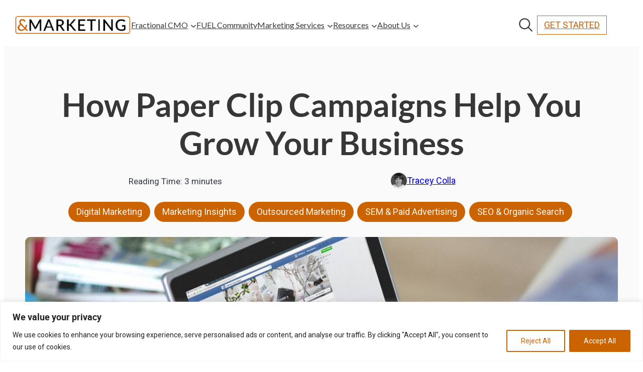

--- FILE ---
content_type: text/html; charset=UTF-8
request_url: https://www.and-marketing.com/blog-how-paper-clip-campaigns-help-you-grow-your-business/
body_size: 50378
content:
<!DOCTYPE html>
<html lang="en-US">
<head>
<meta charset="UTF-8" />
<script>
var gform;gform||(document.addEventListener("gform_main_scripts_loaded",function(){gform.scriptsLoaded=!0}),document.addEventListener("gform/theme/scripts_loaded",function(){gform.themeScriptsLoaded=!0}),window.addEventListener("DOMContentLoaded",function(){gform.domLoaded=!0}),gform={domLoaded:!1,scriptsLoaded:!1,themeScriptsLoaded:!1,isFormEditor:()=>"function"==typeof InitializeEditor,callIfLoaded:function(o){return!(!gform.domLoaded||!gform.scriptsLoaded||!gform.themeScriptsLoaded&&!gform.isFormEditor()||(gform.isFormEditor()&&console.warn("The use of gform.initializeOnLoaded() is deprecated in the form editor context and will be removed in Gravity Forms 3.1."),o(),0))},initializeOnLoaded:function(o){gform.callIfLoaded(o)||(document.addEventListener("gform_main_scripts_loaded",()=>{gform.scriptsLoaded=!0,gform.callIfLoaded(o)}),document.addEventListener("gform/theme/scripts_loaded",()=>{gform.themeScriptsLoaded=!0,gform.callIfLoaded(o)}),window.addEventListener("DOMContentLoaded",()=>{gform.domLoaded=!0,gform.callIfLoaded(o)}))},hooks:{action:{},filter:{}},addAction:function(o,r,e,t){gform.addHook("action",o,r,e,t)},addFilter:function(o,r,e,t){gform.addHook("filter",o,r,e,t)},doAction:function(o){gform.doHook("action",o,arguments)},applyFilters:function(o){return gform.doHook("filter",o,arguments)},removeAction:function(o,r){gform.removeHook("action",o,r)},removeFilter:function(o,r,e){gform.removeHook("filter",o,r,e)},addHook:function(o,r,e,t,n){null==gform.hooks[o][r]&&(gform.hooks[o][r]=[]);var d=gform.hooks[o][r];null==n&&(n=r+"_"+d.length),gform.hooks[o][r].push({tag:n,callable:e,priority:t=null==t?10:t})},doHook:function(r,o,e){var t;if(e=Array.prototype.slice.call(e,1),null!=gform.hooks[r][o]&&((o=gform.hooks[r][o]).sort(function(o,r){return o.priority-r.priority}),o.forEach(function(o){"function"!=typeof(t=o.callable)&&(t=window[t]),"action"==r?t.apply(null,e):e[0]=t.apply(null,e)})),"filter"==r)return e[0]},removeHook:function(o,r,t,n){var e;null!=gform.hooks[o][r]&&(e=(e=gform.hooks[o][r]).filter(function(o,r,e){return!!(null!=n&&n!=o.tag||null!=t&&t!=o.priority)}),gform.hooks[o][r]=e)}});
</script>
<meta name="viewport" content="width=device-width, initial-scale=1" />
<meta name='robots' content='index, follow, max-image-preview:large, max-snippet:-1, max-video-preview:-1' />
<!-- This site is optimized with the Yoast SEO plugin v26.7 - https://yoast.com/wordpress/plugins/seo/ -->
<link rel="canonical" href="https://www.and-marketing.com/blog-how-paper-clip-campaigns-help-you-grow-your-business/" />
<meta property="og:locale" content="en_US" />
<meta property="og:type" content="article" />
<meta property="og:title" content="How Paper Clip Campaigns Help You Grow Your Business - &amp;Marketing" />
<meta property="og:description" content="We are Living in a Digital World, and I am [not] a Digital Girl I am not a millennial, even though I sometimes play one at work. &nbsp;Don’t get me wrong, I love most of what millennials love. Instagram? &nbsp;Check. Craft beers? Check? Working remotely? I’m cool… I joined the team at&nbsp;&amp;Marketing&nbsp;about six months ago. [&hellip;]" />
<meta property="og:url" content="https://www.and-marketing.com/blog-how-paper-clip-campaigns-help-you-grow-your-business/" />
<meta property="og:site_name" content="&amp;Marketing" />
<meta property="article:publisher" content="https://www.facebook.com/andmarketing105" />
<meta property="article:published_time" content="2018-09-06T21:20:49+00:00" />
<meta property="article:modified_time" content="2025-02-24T17:28:24+00:00" />
<meta property="og:image" content="https://www.and-marketing.com/wp-content/uploads/2020/05/acer-computer-device-6168.jpg" />
<meta property="og:image:width" content="1000" />
<meta property="og:image:height" content="667" />
<meta property="og:image:type" content="image/jpeg" />
<meta name="author" content="Tracey Colla" />
<meta name="twitter:card" content="summary_large_image" />
<meta name="twitter:label1" content="Written by" />
<meta name="twitter:data1" content="Tracey Colla" />
<meta name="twitter:label2" content="Est. reading time" />
<meta name="twitter:data2" content="4 minutes" />
<script type="application/ld+json" class="yoast-schema-graph">{"@context":"https://schema.org","@graph":[{"@type":"Article","@id":"https://www.and-marketing.com/blog-how-paper-clip-campaigns-help-you-grow-your-business/#article","isPartOf":{"@id":"https://www.and-marketing.com/blog-how-paper-clip-campaigns-help-you-grow-your-business/"},"author":{"name":"Tracey Colla","@id":"https://www.and-marketing.com/#/schema/person/853df7454c6c7d1d331c9ced6e4bc563"},"headline":"How Paper Clip Campaigns Help You Grow Your Business","datePublished":"2018-09-06T21:20:49+00:00","dateModified":"2025-02-24T17:28:24+00:00","mainEntityOfPage":{"@id":"https://www.and-marketing.com/blog-how-paper-clip-campaigns-help-you-grow-your-business/"},"wordCount":899,"publisher":{"@id":"https://www.and-marketing.com/#organization"},"image":{"@id":"https://www.and-marketing.com/blog-how-paper-clip-campaigns-help-you-grow-your-business/#primaryimage"},"thumbnailUrl":"https://www.and-marketing.com/wp-content/uploads/2020/05/acer-computer-device-6168.jpg","articleSection":["Digital Marketing","Marketing Insights","Outsourced Marketing","SEM &amp; Paid Advertising","SEO &amp; Organic Search"],"inLanguage":"en-US"},{"@type":"WebPage","@id":"https://www.and-marketing.com/blog-how-paper-clip-campaigns-help-you-grow-your-business/","url":"https://www.and-marketing.com/blog-how-paper-clip-campaigns-help-you-grow-your-business/","name":"How Paper Clip Campaigns Help You Grow Your Business - &amp;Marketing","isPartOf":{"@id":"https://www.and-marketing.com/#website"},"primaryImageOfPage":{"@id":"https://www.and-marketing.com/blog-how-paper-clip-campaigns-help-you-grow-your-business/#primaryimage"},"image":{"@id":"https://www.and-marketing.com/blog-how-paper-clip-campaigns-help-you-grow-your-business/#primaryimage"},"thumbnailUrl":"https://www.and-marketing.com/wp-content/uploads/2020/05/acer-computer-device-6168.jpg","datePublished":"2018-09-06T21:20:49+00:00","dateModified":"2025-02-24T17:28:24+00:00","breadcrumb":{"@id":"https://www.and-marketing.com/blog-how-paper-clip-campaigns-help-you-grow-your-business/#breadcrumb"},"inLanguage":"en-US","potentialAction":[{"@type":"ReadAction","target":["https://www.and-marketing.com/blog-how-paper-clip-campaigns-help-you-grow-your-business/"]}]},{"@type":"ImageObject","inLanguage":"en-US","@id":"https://www.and-marketing.com/blog-how-paper-clip-campaigns-help-you-grow-your-business/#primaryimage","url":"https://www.and-marketing.com/wp-content/uploads/2020/05/acer-computer-device-6168.jpg","contentUrl":"https://www.and-marketing.com/wp-content/uploads/2020/05/acer-computer-device-6168.jpg","width":1000,"height":667},{"@type":"BreadcrumbList","@id":"https://www.and-marketing.com/blog-how-paper-clip-campaigns-help-you-grow-your-business/#breadcrumb","itemListElement":[{"@type":"ListItem","position":1,"name":"Home","item":"https://www.and-marketing.com/"},{"@type":"ListItem","position":2,"name":"How Paper Clip Campaigns Help You Grow Your Business"}]},{"@type":"WebSite","@id":"https://www.and-marketing.com/#website","url":"https://www.and-marketing.com/","name":"&amp;Marketing","description":"Outsourced Marketing for Growing Businesses","publisher":{"@id":"https://www.and-marketing.com/#organization"},"potentialAction":[{"@type":"SearchAction","target":{"@type":"EntryPoint","urlTemplate":"https://www.and-marketing.com/?s={search_term_string}"},"query-input":{"@type":"PropertyValueSpecification","valueRequired":true,"valueName":"search_term_string"}}],"inLanguage":"en-US"},{"@type":"Organization","@id":"https://www.and-marketing.com/#organization","name":"&Marketing","url":"https://www.and-marketing.com/","logo":{"@type":"ImageObject","inLanguage":"en-US","@id":"https://www.and-marketing.com/#/schema/logo/image/","url":"https://www.and-marketing.com/wp-content/uploads/2021/06/Marketing-U-logo-options_Artboard-Two.png","contentUrl":"https://www.and-marketing.com/wp-content/uploads/2021/06/Marketing-U-logo-options_Artboard-Two.png","width":2550,"height":438,"caption":"&Marketing"},"image":{"@id":"https://www.and-marketing.com/#/schema/logo/image/"},"sameAs":["https://www.facebook.com/andmarketing105","https://www.instagram.com/_and_marketing/","https://www.linkedin.com/company/andmarketing/"]},{"@type":"Person","@id":"https://www.and-marketing.com/#/schema/person/853df7454c6c7d1d331c9ced6e4bc563","name":"Tracey Colla","image":{"@type":"ImageObject","inLanguage":"en-US","@id":"https://www.and-marketing.com/#/schema/person/image/","url":"https://www.and-marketing.com/wp-content/uploads/2024/06/cropped-Tracey-96x96.png","contentUrl":"https://www.and-marketing.com/wp-content/uploads/2024/06/cropped-Tracey-96x96.png","caption":"Tracey Colla"},"description":"Marketing Director Tracey Colla focuses on ensuring each client’s needs are being met in a timely, productive, and creative way. She is a well-rounded marketer, with a talent for identifying opportunity, product strategy and positioning, go-to-market strategies and launches. Prior to joining &amp;Marketing, she worked as Marketing Manager for Jamba Juice and Peet’s Coffee in the SF Bay area. Whether developing strategy or securing seamless execution, Tracey pulls cross-functional teams and clients together for results-driven marketing.","url":"https://www.and-marketing.com/author/tracey-colla/"}]}</script>
<!-- / Yoast SEO plugin. -->
<title>How Paper Clip Campaigns Help You Grow Your Business - &amp;Marketing</title>
<link rel='dns-prefetch' href='//www.google.com' />
<link rel='dns-prefetch' href='//b1857922.smushcdn.com' />
<link rel="alternate" type="application/rss+xml" title="&amp;Marketing &raquo; Feed" href="https://www.and-marketing.com/feed/" />
<link rel="alternate" type="application/rss+xml" title="&amp;Marketing &raquo; Comments Feed" href="https://www.and-marketing.com/comments/feed/" />
<link rel="alternate" type="application/rss+xml" title="&amp;Marketing &raquo; How Paper Clip Campaigns Help You Grow Your Business Comments Feed" href="https://www.and-marketing.com/blog-how-paper-clip-campaigns-help-you-grow-your-business/feed/" />
<link rel="alternate" title="oEmbed (JSON)" type="application/json+oembed" href="https://www.and-marketing.com/wp-json/oembed/1.0/embed?url=https%3A%2F%2Fwww.and-marketing.com%2Fblog-how-paper-clip-campaigns-help-you-grow-your-business%2F" />
<link rel="alternate" title="oEmbed (XML)" type="text/xml+oembed" href="https://www.and-marketing.com/wp-json/oembed/1.0/embed?url=https%3A%2F%2Fwww.and-marketing.com%2Fblog-how-paper-clip-campaigns-help-you-grow-your-business%2F&#038;format=xml" />
<style>
.lazyload,
.lazyloading {
max-width: 100%;
}
</style>
<style id='wp-img-auto-sizes-contain-inline-css'>
img:is([sizes=auto i],[sizes^="auto," i]){contain-intrinsic-size:3000px 1500px}
/*# sourceURL=wp-img-auto-sizes-contain-inline-css */
</style>
<style id='wp-block-site-logo-inline-css'>
.wp-block-site-logo{box-sizing:border-box;line-height:0}.wp-block-site-logo a{display:inline-block;line-height:0}.wp-block-site-logo.is-default-size img{height:auto;width:120px}.wp-block-site-logo img{height:auto;max-width:100%}.wp-block-site-logo a,.wp-block-site-logo img{border-radius:inherit}.wp-block-site-logo.aligncenter{margin-left:auto;margin-right:auto;text-align:center}:root :where(.wp-block-site-logo.is-style-rounded){border-radius:9999px}
/*# sourceURL=https://www.and-marketing.com/wp-includes/blocks/site-logo/style.min.css */
</style>
<style id='wp-block-navigation-link-inline-css'>
.wp-block-navigation .wp-block-navigation-item__label{overflow-wrap:break-word}.wp-block-navigation .wp-block-navigation-item__description{display:none}.link-ui-tools{outline:1px solid #f0f0f0;padding:8px}.link-ui-block-inserter{padding-top:8px}.link-ui-block-inserter__back{margin-left:8px;text-transform:uppercase}
.wp-block-navigation-item.is-style-accentbutton a{background-color:var(--wp--preset--color--button)!important;color:var(--wp--preset--color--textonbutton)!important;padding:5px 15px !important; line-height: 1.8 }
.wp-block-navigation-item.is-style-primarybtn a{background-color:var(--wp--preset--color--primary)!important;color:var(--wp--preset--color--textonprimary)!important;padding:5px 15px !important; line-height: 1.8 }
.wp-block-navigation-item.is-style-secondarybtn a{background-color:var(--wp--preset--color--secondary)!important;color:var(--wp--preset--color--textonprimary)!important;padding:5px 15px !important; line-height: 1.8 }
.wp-block-navigation-item.is-style-cubeprimarybtn a{background-color:var(--wp--preset--color--primary)!important;color:var(--wp--preset--color--textonprimary)!important;padding:5px 15px !important; line-height: 1.8;border:none !important;box-shadow: 0px 2px 4px rgb(45 35 66 / 20%), 0px 7px 13px -3px rgb(45 35 66 / 30%), inset 0px -3px 0px rgb(58 65 111 / 50%);text-shadow: 0 1px 0 rgb(0 0 0 / 40%); border-radius:5px}.wp-block-navigation-item.is-style-cubeprimarybtn a:after{display:none}.wp-block-navigation-item.is-style-cubeprimarybtn a:active{transform: translateY(2px);box-shadow: 0px 2px 2px rgb(45 35 66 / 15%)}.wp-block-navigation-item.is-style-cubeprimarybtn a:hover{transform: translateY(-2px);}.wp-block-navigation-item.gs-cubebtndark a:hover{transform: translateY(-2px);}
/*# sourceURL=wp-block-navigation-link-inline-css */
</style>
<style id='wp-block-list-inline-css'>
ol,ul{box-sizing:border-box}:root :where(.wp-block-list.has-background){padding:1.25em 2.375em}
ul.is-style-nounderline {margin:0; padding:0;list-style:none}ul.is-style-nounderline a{text-decoration:none}ul.is-style-nounderline li{list-style:none}
/*# sourceURL=wp-block-list-inline-css */
</style>
<style id='wp-block-group-inline-css'>
.wp-block-group{box-sizing:border-box}:where(.wp-block-group.wp-block-group-is-layout-constrained){position:relative}
.wp-block-group.is-style-no-margin{margin:0 !important}
/*# sourceURL=wp-block-group-inline-css */
</style>
<style id='wp-block-group-theme-inline-css'>
:where(.wp-block-group.has-background){padding:1.25em 2.375em}
/*# sourceURL=https://www.and-marketing.com/wp-includes/blocks/group/theme.min.css */
</style>
<link rel='stylesheet' id='greenshift-mega-menu-css' href='//www.and-marketing.com/wp-content/cache/wpfc-minified/obidpdo/6ifm6.css' media='all' />
<link rel='stylesheet' id='greenshift-ajaxmega-menu-css' href='//www.and-marketing.com/wp-content/cache/wpfc-minified/2mo7eo98/6ifm6.css' media='all' />
<link rel='stylesheet' id='wp-block-navigation-css' href='//www.and-marketing.com/wp-content/cache/wpfc-minified/mlwaxtlz/6ifm6.css' media='all' />
<style id='greenshift_core_navigation-inline-css'>
.wp-block-navigation__responsive-container.is-menu-open{padding:var(--wp--custom--spacing--outer)}.wp-block-navigation__responsive-container.is-menu-open .wp-block-navigation__responsive-container-content .wp-block-navigation__submenu-icon{position: absolute;right: 0;top: 2px;display: block !important;padding: 8px;box-sizing: content-box;background: #00000005;border-radius: 3px;margin: 0;}.wp-block-navigation__responsive-container.is-menu-open .wp-block-navigation-item__content.wp-block-navigation-item__content{color:#111}.wp-block-navigation__responsive-container.is-menu-open .wp-block-navigation-submenu .wp-block-navigation__submenu-icon svg{stroke: #111}.rtl .wp-block-navigation__responsive-container.is-menu-open .wp-block-navigation__responsive-container-content .wp-block-navigation__submenu-icon{right:auto; left:0}.wp-block-navigation__responsive-container.is-menu-open .wp-block-navigation__responsive-container-content .wp-block-navigation__container {gap: 24px !important}.wp-block-navigation__responsive-container.is-menu-open .wp-block-navigation__responsive-container-content .wp-block-navigation-item__content{padding-right:30px}.rtl .wp-block-navigation__responsive-container.is-menu-open .wp-block-navigation__responsive-container-content .wp-block-navigation-item__content {padding-left: 30px;padding-right:0;}.wp-block-navigation__responsive-container.is-menu-open .wp-block-navigation-item:not(.loaded) > .wp-block-navigation__submenu-container{display:none;width:100%}.wp-block-navigation__responsive-container.is-menu-open .wp-block-navigation__responsive-container-content .wp-block-navigation-item{width:100%}.wp-block-navigation__submenu-icon[aria-expanded="true"] + .wp-block-navigation__submenu-container{display:flex !important}.wp-block-navigation__submenu-icon[aria-expanded="true"]{transform:rotate(180deg);}.wp-block-navigation:not(.has-background) .wp-block-navigation__submenu-container{border:1px solid transparent}.wp-block-navigation .has-child>.wp-block-navigation__submenu-container{transition:opacity .25s ease,transform .5s var(--greenshift-transition);transform:translateY(15px)}.wp-block-navigation__container>.wp-block-navigation-item>a{position:relative;padding: 10px 0;}.wp-block-navigation__container>.wp-block-navigation-item:not(.has-child)>a:after{position:absolute;bottom:-5px;left:0;content:"";height:2px;width:0;transition:width .5s;background-color:currentColor}.wp-block-navigation__container>.wp-block-navigation-item:not(.has-child)>a:hover:after, .wp-block-navigation__container>.wp-block-navigation-item.current-menu-item:not(.has-child)>a:after{width:100%}.wp-block-navigation-item__content, .wp-block-navigation-item__label{gap:10px; align-items: center;display: flex !important;}.wp-block-navigation :where(.wp-block-navigation__submenu-container)>.wp-block-navigation-item:last-child>.wp-block-navigation-item__content{margin-bottom:.5em}.wp-block-navigation .has-child :where(.wp-block-navigation__submenu-container)>.wp-block-navigation-item>.wp-block-navigation-item__content:hover{transform:translateX(5px)}@media (min-width:600px){.wp-block-navigation .has-child:hover>.wp-block-navigation__submenu-container, .wp-block-navigation .has-child .wp-block-navigation__submenu-icon[aria-expanded=true]+.wp-block-navigation__submenu-container{box-shadow:0 20px 40px -5px rgb(9 30 66 / 18%);transform:translateY(0)}}@media (max-width:599px){.wp-block-navigation__responsive-container .wp-block-navigation__responsive-container-content .wp-block-navigation__container{font-size:20px;width:100%}.wp-block-navigation__responsive-container.is-menu-open .wp-block-navigation__responsive-container-content .has-child .wp-block-navigation__submenu-container{font-size:.9em;gap:15px;padding:0 20px 24px 20px;position:relative}}@media (min-width:782px){.wp-block-navigation .has-child :where(.wp-block-navigation__submenu-container) .wp-block-navigation__submenu-icon{margin-right:.7em}}.wp-block-navigation__responsive-container-close{transition:transform .3s ease-in-out;opacity:.8}.wp-block-navigation__responsive-container-close:focus,.wp-block-navigation__responsive-container-close:hover{transform:rotate(90deg);opacity:1}.wp-block-navigation ul.has-background{padding:0}.wp-block-navigation__responsive-dialog{margin-top:0 !important}.wp-block-navigation-item__content > s, .wp-block-navigation-item__label > s {border-radius: 100px;padding: 2px 8px;text-decoration: none;line-height: 20px;font-size: var(--wp--preset--font-size--xsmall);background-color: var(--wp--preset--color--primary);color: var(--wp--preset--color--textonprimary)}.wp-block-navigation__responsive-container.is-menu-open .gs-mobile-top-template, .wp-block-navigation__responsive-container.is-menu-open .gs-mobile-bottom-template{display:block !important}@media (min-width: 600px){.wp-block-navigation{z-index:99}.wp-block-navigation__responsive-container:not(.hidden-by-default):not(.is-menu-open){display:none}.wp-block-navigation__responsive-container-open:not(.always-shown){display:flex}}@media (min-width: 768px){.wp-block-navigation__responsive-container:not(.hidden-by-default):not(.is-menu-open){display:block}.wp-block-navigation__responsive-container-open:not(.always-shown){display:none}}
/*# sourceURL=https://www.and-marketing.com/wp-content/themes/greenshift/assets/coreblocks/navigation.css */
</style>
<style id='wp-block-search-inline-css'>
.wp-block-search__button{margin-left:10px;word-break:normal}.wp-block-search__button.has-icon{line-height:0}.wp-block-search__button svg{height:1.25em;min-height:24px;min-width:24px;width:1.25em;fill:currentColor;vertical-align:text-bottom}:where(.wp-block-search__button){border:1px solid #ccc;padding:6px 10px}.wp-block-search__inside-wrapper{display:flex;flex:auto;flex-wrap:nowrap;max-width:100%}.wp-block-search__label{width:100%}.wp-block-search.wp-block-search__button-only .wp-block-search__button{box-sizing:border-box;display:flex;flex-shrink:0;justify-content:center;margin-left:0;max-width:100%}.wp-block-search.wp-block-search__button-only .wp-block-search__inside-wrapper{min-width:0!important;transition-property:width}.wp-block-search.wp-block-search__button-only .wp-block-search__input{flex-basis:100%;transition-duration:.3s}.wp-block-search.wp-block-search__button-only.wp-block-search__searchfield-hidden,.wp-block-search.wp-block-search__button-only.wp-block-search__searchfield-hidden .wp-block-search__inside-wrapper{overflow:hidden}.wp-block-search.wp-block-search__button-only.wp-block-search__searchfield-hidden .wp-block-search__input{border-left-width:0!important;border-right-width:0!important;flex-basis:0;flex-grow:0;margin:0;min-width:0!important;padding-left:0!important;padding-right:0!important;width:0!important}:where(.wp-block-search__input){appearance:none;border:1px solid #949494;flex-grow:1;font-family:inherit;font-size:inherit;font-style:inherit;font-weight:inherit;letter-spacing:inherit;line-height:inherit;margin-left:0;margin-right:0;min-width:3rem;padding:8px;text-decoration:unset!important;text-transform:inherit}:where(.wp-block-search__button-inside .wp-block-search__inside-wrapper){background-color:#fff;border:1px solid #949494;box-sizing:border-box;padding:4px}:where(.wp-block-search__button-inside .wp-block-search__inside-wrapper) .wp-block-search__input{border:none;border-radius:0;padding:0 4px}:where(.wp-block-search__button-inside .wp-block-search__inside-wrapper) .wp-block-search__input:focus{outline:none}:where(.wp-block-search__button-inside .wp-block-search__inside-wrapper) :where(.wp-block-search__button){padding:4px 8px}.wp-block-search.aligncenter .wp-block-search__inside-wrapper{margin:auto}.wp-block[data-align=right] .wp-block-search.wp-block-search__button-only .wp-block-search__inside-wrapper{float:right}
/*# sourceURL=https://www.and-marketing.com/wp-includes/blocks/search/style.min.css */
</style>
<style id='wp-block-search-theme-inline-css'>
.wp-block-search .wp-block-search__label{font-weight:700}.wp-block-search__button{border:1px solid #ccc;padding:.375em .625em}
/*# sourceURL=https://www.and-marketing.com/wp-includes/blocks/search/theme.min.css */
</style>
<style id='greenshift_core_search-inline-css'>
.wp-block-search__input{background-color:transparent}.wp-block-search__button{border:none; cursor:pointer}
/*# sourceURL=https://www.and-marketing.com/wp-content/themes/greenshift/assets/coreblocks/search.css */
</style>
<link rel='stylesheet' id='gssmoothscrollto-css' href='//www.and-marketing.com/wp-content/cache/wpfc-minified/1cvason4/6ifm6.css' media='all' />
<style id='wp-block-template-part-theme-inline-css'>
:root :where(.wp-block-template-part.has-background){margin-bottom:0;margin-top:0;padding:1.25em 2.375em}
/*# sourceURL=https://www.and-marketing.com/wp-includes/blocks/template-part/theme.min.css */
</style>
<style id='wp-block-avatar-inline-css'>
.wp-block-avatar{line-height:0}.wp-block-avatar,.wp-block-avatar img{box-sizing:border-box}.wp-block-avatar.aligncenter{text-align:center}
/*# sourceURL=https://www.and-marketing.com/wp-includes/blocks/avatar/style.min.css */
</style>
<style id='wp-block-post-author-inline-css'>
.wp-block-post-author{box-sizing:border-box;display:flex;flex-wrap:wrap}.wp-block-post-author__byline{font-size:.5em;margin-bottom:0;margin-top:0;width:100%}.wp-block-post-author__avatar{margin-right:1em}.wp-block-post-author__bio{font-size:.7em;margin-bottom:.7em}.wp-block-post-author__content{flex-basis:0;flex-grow:1}.wp-block-post-author__name{margin:0}
/*# sourceURL=https://www.and-marketing.com/wp-includes/blocks/post-author/style.min.css */
</style>
<style id='greenshift_core_author-inline-css'>
.wp-block-post-author{align-items:center}.wp-block-post-author__avatar img{border-radius:50%;display: inherit;}
/*# sourceURL=https://www.and-marketing.com/wp-content/themes/greenshift/assets/coreblocks/author.css */
</style>
<style id='wp-block-post-date-inline-css'>
.wp-block-post-date{box-sizing:border-box}
/*# sourceURL=https://www.and-marketing.com/wp-includes/blocks/post-date/style.min.css */
</style>
<style id='wp-block-post-featured-image-inline-css'>
.wp-block-post-featured-image{margin-left:0;margin-right:0}.wp-block-post-featured-image a{display:block;height:100%}.wp-block-post-featured-image :where(img){box-sizing:border-box;height:auto;max-width:100%;vertical-align:bottom;width:100%}.wp-block-post-featured-image.alignfull img,.wp-block-post-featured-image.alignwide img{width:100%}.wp-block-post-featured-image .wp-block-post-featured-image__overlay.has-background-dim{background-color:#000;inset:0;position:absolute}.wp-block-post-featured-image{position:relative}.wp-block-post-featured-image .wp-block-post-featured-image__overlay.has-background-gradient{background-color:initial}.wp-block-post-featured-image .wp-block-post-featured-image__overlay.has-background-dim-0{opacity:0}.wp-block-post-featured-image .wp-block-post-featured-image__overlay.has-background-dim-10{opacity:.1}.wp-block-post-featured-image .wp-block-post-featured-image__overlay.has-background-dim-20{opacity:.2}.wp-block-post-featured-image .wp-block-post-featured-image__overlay.has-background-dim-30{opacity:.3}.wp-block-post-featured-image .wp-block-post-featured-image__overlay.has-background-dim-40{opacity:.4}.wp-block-post-featured-image .wp-block-post-featured-image__overlay.has-background-dim-50{opacity:.5}.wp-block-post-featured-image .wp-block-post-featured-image__overlay.has-background-dim-60{opacity:.6}.wp-block-post-featured-image .wp-block-post-featured-image__overlay.has-background-dim-70{opacity:.7}.wp-block-post-featured-image .wp-block-post-featured-image__overlay.has-background-dim-80{opacity:.8}.wp-block-post-featured-image .wp-block-post-featured-image__overlay.has-background-dim-90{opacity:.9}.wp-block-post-featured-image .wp-block-post-featured-image__overlay.has-background-dim-100{opacity:1}.wp-block-post-featured-image:where(.alignleft,.alignright){width:100%}
.is-style-gs-half-image-offset::before {content: "";position: absolute;left: 0;bottom: 0;height: 50%;background-color: var(--wp--preset--color--contrastcolor);width:100vw;margin-left: calc(-100vw / 2 + 100% / 2);margin-right: calc(-100vw / 2 + 100% / 2);}.is-style-gs-half-image-offset, .is-style-gs-half-image-offset img{position:relative; margin-top:0; margin-bottom:0}
.is-style-gs-shadowradius{box-shadow: 0 0 50px rgb(49 45 161 / 12%);border-radius: 20px;}
/*# sourceURL=wp-block-post-featured-image-inline-css */
</style>
<style id='wp-block-heading-inline-css'>
h1:where(.wp-block-heading).has-background,h2:where(.wp-block-heading).has-background,h3:where(.wp-block-heading).has-background,h4:where(.wp-block-heading).has-background,h5:where(.wp-block-heading).has-background,h6:where(.wp-block-heading).has-background{padding:1.25em 2.375em}h1.has-text-align-left[style*=writing-mode]:where([style*=vertical-lr]),h1.has-text-align-right[style*=writing-mode]:where([style*=vertical-rl]),h2.has-text-align-left[style*=writing-mode]:where([style*=vertical-lr]),h2.has-text-align-right[style*=writing-mode]:where([style*=vertical-rl]),h3.has-text-align-left[style*=writing-mode]:where([style*=vertical-lr]),h3.has-text-align-right[style*=writing-mode]:where([style*=vertical-rl]),h4.has-text-align-left[style*=writing-mode]:where([style*=vertical-lr]),h4.has-text-align-right[style*=writing-mode]:where([style*=vertical-rl]),h5.has-text-align-left[style*=writing-mode]:where([style*=vertical-lr]),h5.has-text-align-right[style*=writing-mode]:where([style*=vertical-rl]),h6.has-text-align-left[style*=writing-mode]:where([style*=vertical-lr]),h6.has-text-align-right[style*=writing-mode]:where([style*=vertical-rl]){rotate:180deg}
body .is-style-gradientmask{-webkit-background-clip: text !important;-webkit-text-fill-color: transparent !important;}
/*# sourceURL=wp-block-heading-inline-css */
</style>
<style id='wp-block-paragraph-inline-css'>
.is-small-text{font-size:.875em}.is-regular-text{font-size:1em}.is-large-text{font-size:2.25em}.is-larger-text{font-size:3em}.has-drop-cap:not(:focus):first-letter{float:left;font-size:8.4em;font-style:normal;font-weight:100;line-height:.68;margin:.05em .1em 0 0;text-transform:uppercase}body.rtl .has-drop-cap:not(:focus):first-letter{float:none;margin-left:.1em}p.has-drop-cap.has-background{overflow:hidden}:root :where(p.has-background){padding:1.25em 2.375em}:where(p.has-text-color:not(.has-link-color)) a{color:inherit}p.has-text-align-left[style*="writing-mode:vertical-lr"],p.has-text-align-right[style*="writing-mode:vertical-rl"]{rotate:180deg}
body .is-style-gradientmask{-webkit-background-clip: text !important;-webkit-text-fill-color: transparent !important;}
/*# sourceURL=wp-block-paragraph-inline-css */
</style>
<style id='wp-block-post-content-inline-css'>
.wp-block-post-content{display:flow-root}
/*# sourceURL=https://www.and-marketing.com/wp-includes/blocks/post-content/style.min.css */
</style>
<style id='wp-block-post-navigation-link-inline-css'>
.wp-block-post-navigation-link .wp-block-post-navigation-link__arrow-previous{display:inline-block;margin-right:1ch}.wp-block-post-navigation-link .wp-block-post-navigation-link__arrow-previous:not(.is-arrow-chevron){transform:scaleX(1)}.wp-block-post-navigation-link .wp-block-post-navigation-link__arrow-next{display:inline-block;margin-left:1ch}.wp-block-post-navigation-link .wp-block-post-navigation-link__arrow-next:not(.is-arrow-chevron){transform:scaleX(1)}.wp-block-post-navigation-link.has-text-align-left[style*="writing-mode: vertical-lr"],.wp-block-post-navigation-link.has-text-align-right[style*="writing-mode: vertical-rl"]{rotate:180deg}
.wp-block-post-navigation-link.is-style-hovershadow:before{position: absolute;top: 0;right: 0;left: 0;bottom: 0;transition: box-shadow 0.5s var(--greenshift-transition);content: "";border-radius: 5px;border: 1px solid var(--wp--preset--color--lightborder);}.wp-block-post-navigation-link.is-style-hovershadow:hover:before{box-shadow: 0 3px 40px rgb(188 207 219 / 35%);}.wp-block-post-navigation-link.is-style-hovershadow:empty:before{display:none}.wp-block-post-navigation-link.is-style-hovershadow{padding:20px}.wp-block-post-navigation-link.is-style-hovershadow a{text-decoration:none}
/*# sourceURL=wp-block-post-navigation-link-inline-css */
</style>
<style id='greenshift_core_postnavigation-inline-css'>
.wp-block-post-navigation-link{display:flex;gap:15px;position:relative; z-index:0}.post-navigation-link__label{font-size:40px;color:var(--wp--preset--color--lightborder);transition:transform .5s var(--greenshift-transition);line-height:25px}.wp-block-post-navigation-link a{display:-webkit-box;-webkit-line-clamp:2;-webkit-box-orient:vertical;overflow:hidden;position:relative}.wp-block-post-navigation-link:hover .post-navigation-link__label{transform:translateX(-5px)}.wp-block-post-navigation-link.has-text-align-right{justify-content:flex-end}.wp-block-post-navigation-link.has-text-align-right .post-navigation-link__label{order:2}
/*# sourceURL=https://www.and-marketing.com/wp-content/themes/greenshift/assets/coreblocks/postnavigation.css */
</style>
<style id='wp-block-post-author-biography-inline-css'>
.wp-block-post-author-biography{box-sizing:border-box}
/*# sourceURL=https://www.and-marketing.com/wp-includes/blocks/post-author-biography/style.min.css */
</style>
<link rel='stylesheet' id='gform_basic-css' href='//www.and-marketing.com/wp-content/cache/wpfc-minified/8a4vsdkj/6ifm6.css' media='all' />
<link rel='stylesheet' id='gform_theme_components-css' href='https://www.and-marketing.com/wp-content/plugins/gravityforms/assets/css/dist/theme-components.min.css?ver=2.9.25' media='all' />
<link rel='stylesheet' id='gform_theme-css' href='//www.and-marketing.com/wp-content/cache/wpfc-minified/md94ukm9/6ifm6.css' media='all' />
<style id='wp-block-social-links-inline-css'>
.wp-block-social-links{background:none;box-sizing:border-box;margin-left:0;padding-left:0;padding-right:0;text-indent:0}.wp-block-social-links .wp-social-link a,.wp-block-social-links .wp-social-link a:hover{border-bottom:0;box-shadow:none;text-decoration:none}.wp-block-social-links .wp-social-link svg{height:1em;width:1em}.wp-block-social-links .wp-social-link span:not(.screen-reader-text){font-size:.65em;margin-left:.5em;margin-right:.5em}.wp-block-social-links.has-small-icon-size{font-size:16px}.wp-block-social-links,.wp-block-social-links.has-normal-icon-size{font-size:24px}.wp-block-social-links.has-large-icon-size{font-size:36px}.wp-block-social-links.has-huge-icon-size{font-size:48px}.wp-block-social-links.aligncenter{display:flex;justify-content:center}.wp-block-social-links.alignright{justify-content:flex-end}.wp-block-social-link{border-radius:9999px;display:block}@media not (prefers-reduced-motion){.wp-block-social-link{transition:transform .1s ease}}.wp-block-social-link{height:auto}.wp-block-social-link a{align-items:center;display:flex;line-height:0}.wp-block-social-link:hover{transform:scale(1.1)}.wp-block-social-links .wp-block-social-link.wp-social-link{display:inline-block;margin:0;padding:0}.wp-block-social-links .wp-block-social-link.wp-social-link .wp-block-social-link-anchor,.wp-block-social-links .wp-block-social-link.wp-social-link .wp-block-social-link-anchor svg,.wp-block-social-links .wp-block-social-link.wp-social-link .wp-block-social-link-anchor:active,.wp-block-social-links .wp-block-social-link.wp-social-link .wp-block-social-link-anchor:hover,.wp-block-social-links .wp-block-social-link.wp-social-link .wp-block-social-link-anchor:visited{color:currentColor;fill:currentColor}:where(.wp-block-social-links:not(.is-style-logos-only)) .wp-social-link{background-color:#f0f0f0;color:#444}:where(.wp-block-social-links:not(.is-style-logos-only)) .wp-social-link-amazon{background-color:#f90;color:#fff}:where(.wp-block-social-links:not(.is-style-logos-only)) .wp-social-link-bandcamp{background-color:#1ea0c3;color:#fff}:where(.wp-block-social-links:not(.is-style-logos-only)) .wp-social-link-behance{background-color:#0757fe;color:#fff}:where(.wp-block-social-links:not(.is-style-logos-only)) .wp-social-link-bluesky{background-color:#0a7aff;color:#fff}:where(.wp-block-social-links:not(.is-style-logos-only)) .wp-social-link-codepen{background-color:#1e1f26;color:#fff}:where(.wp-block-social-links:not(.is-style-logos-only)) .wp-social-link-deviantart{background-color:#02e49b;color:#fff}:where(.wp-block-social-links:not(.is-style-logos-only)) .wp-social-link-discord{background-color:#5865f2;color:#fff}:where(.wp-block-social-links:not(.is-style-logos-only)) .wp-social-link-dribbble{background-color:#e94c89;color:#fff}:where(.wp-block-social-links:not(.is-style-logos-only)) .wp-social-link-dropbox{background-color:#4280ff;color:#fff}:where(.wp-block-social-links:not(.is-style-logos-only)) .wp-social-link-etsy{background-color:#f45800;color:#fff}:where(.wp-block-social-links:not(.is-style-logos-only)) .wp-social-link-facebook{background-color:#0866ff;color:#fff}:where(.wp-block-social-links:not(.is-style-logos-only)) .wp-social-link-fivehundredpx{background-color:#000;color:#fff}:where(.wp-block-social-links:not(.is-style-logos-only)) .wp-social-link-flickr{background-color:#0461dd;color:#fff}:where(.wp-block-social-links:not(.is-style-logos-only)) .wp-social-link-foursquare{background-color:#e65678;color:#fff}:where(.wp-block-social-links:not(.is-style-logos-only)) .wp-social-link-github{background-color:#24292d;color:#fff}:where(.wp-block-social-links:not(.is-style-logos-only)) .wp-social-link-goodreads{background-color:#eceadd;color:#382110}:where(.wp-block-social-links:not(.is-style-logos-only)) .wp-social-link-google{background-color:#ea4434;color:#fff}:where(.wp-block-social-links:not(.is-style-logos-only)) .wp-social-link-gravatar{background-color:#1d4fc4;color:#fff}:where(.wp-block-social-links:not(.is-style-logos-only)) .wp-social-link-instagram{background-color:#f00075;color:#fff}:where(.wp-block-social-links:not(.is-style-logos-only)) .wp-social-link-lastfm{background-color:#e21b24;color:#fff}:where(.wp-block-social-links:not(.is-style-logos-only)) .wp-social-link-linkedin{background-color:#0d66c2;color:#fff}:where(.wp-block-social-links:not(.is-style-logos-only)) .wp-social-link-mastodon{background-color:#3288d4;color:#fff}:where(.wp-block-social-links:not(.is-style-logos-only)) .wp-social-link-medium{background-color:#000;color:#fff}:where(.wp-block-social-links:not(.is-style-logos-only)) .wp-social-link-meetup{background-color:#f6405f;color:#fff}:where(.wp-block-social-links:not(.is-style-logos-only)) .wp-social-link-patreon{background-color:#000;color:#fff}:where(.wp-block-social-links:not(.is-style-logos-only)) .wp-social-link-pinterest{background-color:#e60122;color:#fff}:where(.wp-block-social-links:not(.is-style-logos-only)) .wp-social-link-pocket{background-color:#ef4155;color:#fff}:where(.wp-block-social-links:not(.is-style-logos-only)) .wp-social-link-reddit{background-color:#ff4500;color:#fff}:where(.wp-block-social-links:not(.is-style-logos-only)) .wp-social-link-skype{background-color:#0478d7;color:#fff}:where(.wp-block-social-links:not(.is-style-logos-only)) .wp-social-link-snapchat{background-color:#fefc00;color:#fff;stroke:#000}:where(.wp-block-social-links:not(.is-style-logos-only)) .wp-social-link-soundcloud{background-color:#ff5600;color:#fff}:where(.wp-block-social-links:not(.is-style-logos-only)) .wp-social-link-spotify{background-color:#1bd760;color:#fff}:where(.wp-block-social-links:not(.is-style-logos-only)) .wp-social-link-telegram{background-color:#2aabee;color:#fff}:where(.wp-block-social-links:not(.is-style-logos-only)) .wp-social-link-threads{background-color:#000;color:#fff}:where(.wp-block-social-links:not(.is-style-logos-only)) .wp-social-link-tiktok{background-color:#000;color:#fff}:where(.wp-block-social-links:not(.is-style-logos-only)) .wp-social-link-tumblr{background-color:#011835;color:#fff}:where(.wp-block-social-links:not(.is-style-logos-only)) .wp-social-link-twitch{background-color:#6440a4;color:#fff}:where(.wp-block-social-links:not(.is-style-logos-only)) .wp-social-link-twitter{background-color:#1da1f2;color:#fff}:where(.wp-block-social-links:not(.is-style-logos-only)) .wp-social-link-vimeo{background-color:#1eb7ea;color:#fff}:where(.wp-block-social-links:not(.is-style-logos-only)) .wp-social-link-vk{background-color:#4680c2;color:#fff}:where(.wp-block-social-links:not(.is-style-logos-only)) .wp-social-link-wordpress{background-color:#3499cd;color:#fff}:where(.wp-block-social-links:not(.is-style-logos-only)) .wp-social-link-whatsapp{background-color:#25d366;color:#fff}:where(.wp-block-social-links:not(.is-style-logos-only)) .wp-social-link-x{background-color:#000;color:#fff}:where(.wp-block-social-links:not(.is-style-logos-only)) .wp-social-link-yelp{background-color:#d32422;color:#fff}:where(.wp-block-social-links:not(.is-style-logos-only)) .wp-social-link-youtube{background-color:red;color:#fff}:where(.wp-block-social-links.is-style-logos-only) .wp-social-link{background:none}:where(.wp-block-social-links.is-style-logos-only) .wp-social-link svg{height:1.25em;width:1.25em}:where(.wp-block-social-links.is-style-logos-only) .wp-social-link-amazon{color:#f90}:where(.wp-block-social-links.is-style-logos-only) .wp-social-link-bandcamp{color:#1ea0c3}:where(.wp-block-social-links.is-style-logos-only) .wp-social-link-behance{color:#0757fe}:where(.wp-block-social-links.is-style-logos-only) .wp-social-link-bluesky{color:#0a7aff}:where(.wp-block-social-links.is-style-logos-only) .wp-social-link-codepen{color:#1e1f26}:where(.wp-block-social-links.is-style-logos-only) .wp-social-link-deviantart{color:#02e49b}:where(.wp-block-social-links.is-style-logos-only) .wp-social-link-discord{color:#5865f2}:where(.wp-block-social-links.is-style-logos-only) .wp-social-link-dribbble{color:#e94c89}:where(.wp-block-social-links.is-style-logos-only) .wp-social-link-dropbox{color:#4280ff}:where(.wp-block-social-links.is-style-logos-only) .wp-social-link-etsy{color:#f45800}:where(.wp-block-social-links.is-style-logos-only) .wp-social-link-facebook{color:#0866ff}:where(.wp-block-social-links.is-style-logos-only) .wp-social-link-fivehundredpx{color:#000}:where(.wp-block-social-links.is-style-logos-only) .wp-social-link-flickr{color:#0461dd}:where(.wp-block-social-links.is-style-logos-only) .wp-social-link-foursquare{color:#e65678}:where(.wp-block-social-links.is-style-logos-only) .wp-social-link-github{color:#24292d}:where(.wp-block-social-links.is-style-logos-only) .wp-social-link-goodreads{color:#382110}:where(.wp-block-social-links.is-style-logos-only) .wp-social-link-google{color:#ea4434}:where(.wp-block-social-links.is-style-logos-only) .wp-social-link-gravatar{color:#1d4fc4}:where(.wp-block-social-links.is-style-logos-only) .wp-social-link-instagram{color:#f00075}:where(.wp-block-social-links.is-style-logos-only) .wp-social-link-lastfm{color:#e21b24}:where(.wp-block-social-links.is-style-logos-only) .wp-social-link-linkedin{color:#0d66c2}:where(.wp-block-social-links.is-style-logos-only) .wp-social-link-mastodon{color:#3288d4}:where(.wp-block-social-links.is-style-logos-only) .wp-social-link-medium{color:#000}:where(.wp-block-social-links.is-style-logos-only) .wp-social-link-meetup{color:#f6405f}:where(.wp-block-social-links.is-style-logos-only) .wp-social-link-patreon{color:#000}:where(.wp-block-social-links.is-style-logos-only) .wp-social-link-pinterest{color:#e60122}:where(.wp-block-social-links.is-style-logos-only) .wp-social-link-pocket{color:#ef4155}:where(.wp-block-social-links.is-style-logos-only) .wp-social-link-reddit{color:#ff4500}:where(.wp-block-social-links.is-style-logos-only) .wp-social-link-skype{color:#0478d7}:where(.wp-block-social-links.is-style-logos-only) .wp-social-link-snapchat{color:#fff;stroke:#000}:where(.wp-block-social-links.is-style-logos-only) .wp-social-link-soundcloud{color:#ff5600}:where(.wp-block-social-links.is-style-logos-only) .wp-social-link-spotify{color:#1bd760}:where(.wp-block-social-links.is-style-logos-only) .wp-social-link-telegram{color:#2aabee}:where(.wp-block-social-links.is-style-logos-only) .wp-social-link-threads{color:#000}:where(.wp-block-social-links.is-style-logos-only) .wp-social-link-tiktok{color:#000}:where(.wp-block-social-links.is-style-logos-only) .wp-social-link-tumblr{color:#011835}:where(.wp-block-social-links.is-style-logos-only) .wp-social-link-twitch{color:#6440a4}:where(.wp-block-social-links.is-style-logos-only) .wp-social-link-twitter{color:#1da1f2}:where(.wp-block-social-links.is-style-logos-only) .wp-social-link-vimeo{color:#1eb7ea}:where(.wp-block-social-links.is-style-logos-only) .wp-social-link-vk{color:#4680c2}:where(.wp-block-social-links.is-style-logos-only) .wp-social-link-whatsapp{color:#25d366}:where(.wp-block-social-links.is-style-logos-only) .wp-social-link-wordpress{color:#3499cd}:where(.wp-block-social-links.is-style-logos-only) .wp-social-link-x{color:#000}:where(.wp-block-social-links.is-style-logos-only) .wp-social-link-yelp{color:#d32422}:where(.wp-block-social-links.is-style-logos-only) .wp-social-link-youtube{color:red}.wp-block-social-links.is-style-pill-shape .wp-social-link{width:auto}:root :where(.wp-block-social-links .wp-social-link a){padding:.25em}:root :where(.wp-block-social-links.is-style-logos-only .wp-social-link a){padding:0}:root :where(.wp-block-social-links.is-style-pill-shape .wp-social-link a){padding-left:.6666666667em;padding-right:.6666666667em}.wp-block-social-links:not(.has-icon-color):not(.has-icon-background-color) .wp-social-link-snapchat .wp-block-social-link-label{color:#000}
/*# sourceURL=https://www.and-marketing.com/wp-includes/blocks/social-links/style.min.css */
</style>
<style id='wp-block-library-inline-css'>
:root{--wp-block-synced-color:#7a00df;--wp-block-synced-color--rgb:122,0,223;--wp-bound-block-color:var(--wp-block-synced-color);--wp-editor-canvas-background:#ddd;--wp-admin-theme-color:#007cba;--wp-admin-theme-color--rgb:0,124,186;--wp-admin-theme-color-darker-10:#006ba1;--wp-admin-theme-color-darker-10--rgb:0,107,160.5;--wp-admin-theme-color-darker-20:#005a87;--wp-admin-theme-color-darker-20--rgb:0,90,135;--wp-admin-border-width-focus:2px}@media (min-resolution:192dpi){:root{--wp-admin-border-width-focus:1.5px}}.wp-element-button{cursor:pointer}:root .has-very-light-gray-background-color{background-color:#eee}:root .has-very-dark-gray-background-color{background-color:#313131}:root .has-very-light-gray-color{color:#eee}:root .has-very-dark-gray-color{color:#313131}:root .has-vivid-green-cyan-to-vivid-cyan-blue-gradient-background{background:linear-gradient(135deg,#00d084,#0693e3)}:root .has-purple-crush-gradient-background{background:linear-gradient(135deg,#34e2e4,#4721fb 50%,#ab1dfe)}:root .has-hazy-dawn-gradient-background{background:linear-gradient(135deg,#faaca8,#dad0ec)}:root .has-subdued-olive-gradient-background{background:linear-gradient(135deg,#fafae1,#67a671)}:root .has-atomic-cream-gradient-background{background:linear-gradient(135deg,#fdd79a,#004a59)}:root .has-nightshade-gradient-background{background:linear-gradient(135deg,#330968,#31cdcf)}:root .has-midnight-gradient-background{background:linear-gradient(135deg,#020381,#2874fc)}:root{--wp--preset--font-size--normal:16px;--wp--preset--font-size--huge:42px}.has-regular-font-size{font-size:1em}.has-larger-font-size{font-size:2.625em}.has-normal-font-size{font-size:var(--wp--preset--font-size--normal)}.has-huge-font-size{font-size:var(--wp--preset--font-size--huge)}.has-text-align-center{text-align:center}.has-text-align-left{text-align:left}.has-text-align-right{text-align:right}.has-fit-text{white-space:nowrap!important}#end-resizable-editor-section{display:none}.aligncenter{clear:both}.items-justified-left{justify-content:flex-start}.items-justified-center{justify-content:center}.items-justified-right{justify-content:flex-end}.items-justified-space-between{justify-content:space-between}.screen-reader-text{border:0;clip-path:inset(50%);height:1px;margin:-1px;overflow:hidden;padding:0;position:absolute;width:1px;word-wrap:normal!important}.screen-reader-text:focus{background-color:#ddd;clip-path:none;color:#444;display:block;font-size:1em;height:auto;left:5px;line-height:normal;padding:15px 23px 14px;text-decoration:none;top:5px;width:auto;z-index:100000}html :where(.has-border-color){border-style:solid}html :where([style*=border-top-color]){border-top-style:solid}html :where([style*=border-right-color]){border-right-style:solid}html :where([style*=border-bottom-color]){border-bottom-style:solid}html :where([style*=border-left-color]){border-left-style:solid}html :where([style*=border-width]){border-style:solid}html :where([style*=border-top-width]){border-top-style:solid}html :where([style*=border-right-width]){border-right-style:solid}html :where([style*=border-bottom-width]){border-bottom-style:solid}html :where([style*=border-left-width]){border-left-style:solid}html :where(img[class*=wp-image-]){height:auto;max-width:100%}:where(figure){margin:0 0 1em}html :where(.is-position-sticky){--wp-admin--admin-bar--position-offset:var(--wp-admin--admin-bar--height,0px)}@media screen and (max-width:600px){html :where(.is-position-sticky){--wp-admin--admin-bar--position-offset:0px}}
/*# sourceURL=/wp-includes/css/dist/block-library/common.min.css */
</style>
<style id='greenshift-global-css-inline-css'>
h1{font-size:clamp(2.5rem,1.155vw + 2.201rem,3.125rem) !important;}ul li{font-size:20px !important;}.slider-content-zone > div{font-size:20px !important;}.grey_heading{color:#373737 !important;}:root h1{font-size:clamp(2.5rem,1.155vw + 2.201rem,3.125rem);}h1.wp-block-heading{font-size:clamp(2.5rem,1.155vw + 2.201rem,3.125rem);}:root h2{font-size:clamp(2rem,0.693vw + 1.821rem,2.375rem);}h2.wp-block-heading{font-size:clamp(2rem,0.693vw + 1.821rem,2.375rem);}p{font-size:20px;}body.gspb-bodyfront{font-size:20px;}body .gspb_button_wrapper .herobutton{background-color:#ffffff;}body .gspb_button_wrapper .herobutton:hover{background-color:#cc6301 !important;}body .gspb_button_wrapper .herobutton{border-style:solid;border-width:1px;border-color:#cc6301;}body .gspb_button_wrapper .herobutton{color:#cc6301;}body .gspb_button_wrapper .herobutton:hover{color:#ffffff;}body .gspb_button_wrapper .herobutton a,body .gspb_button_wrapper .herobutton .wp-block a{color:#cc6301;}
/*# sourceURL=greenshift-global-css-inline-css */
</style>
<style id='global-styles-inline-css'>
:root{--wp--preset--aspect-ratio--square: 1;--wp--preset--aspect-ratio--4-3: 4/3;--wp--preset--aspect-ratio--3-4: 3/4;--wp--preset--aspect-ratio--3-2: 3/2;--wp--preset--aspect-ratio--2-3: 2/3;--wp--preset--aspect-ratio--16-9: 16/9;--wp--preset--aspect-ratio--9-16: 9/16;--wp--preset--color--black: #000000;--wp--preset--color--cyan-bluish-gray: #abb8c3;--wp--preset--color--white: #ffffff;--wp--preset--color--pale-pink: #f78da7;--wp--preset--color--vivid-red: #cf2e2e;--wp--preset--color--luminous-vivid-orange: #ff6900;--wp--preset--color--luminous-vivid-amber: #fcb900;--wp--preset--color--light-green-cyan: #7bdcb5;--wp--preset--color--vivid-green-cyan: #00d084;--wp--preset--color--pale-cyan-blue: #8ed1fc;--wp--preset--color--vivid-cyan-blue: #0693e3;--wp--preset--color--vivid-purple: #9b51e0;--wp--preset--color--basecolor: #373737;--wp--preset--color--contrastcolor: #ffffff;--wp--preset--color--primary: #CC6301;--wp--preset--color--secondary: #323743;--wp--preset--color--textonprimary: #ffffff;--wp--preset--color--button: #323743;--wp--preset--color--textonbutton: #ffffff;--wp--preset--color--accent: #fff7f0;--wp--preset--color--lightbg: #FAFAFB;--wp--preset--color--tagcolor: #9095A1;--wp--preset--color--lightgrey: #A8B8CD;--wp--preset--color--price: #444444;--wp--preset--color--lightborder: #cecece6b;--wp--preset--color--inputbg: #F3F4F6;--wp--preset--color--inputtext: #444;--wp--preset--gradient--vivid-cyan-blue-to-vivid-purple: linear-gradient(135deg,rgb(6,147,227) 0%,rgb(155,81,224) 100%);--wp--preset--gradient--light-green-cyan-to-vivid-green-cyan: linear-gradient(135deg,rgb(122,220,180) 0%,rgb(0,208,130) 100%);--wp--preset--gradient--luminous-vivid-amber-to-luminous-vivid-orange: linear-gradient(135deg,rgb(252,185,0) 0%,rgb(255,105,0) 100%);--wp--preset--gradient--luminous-vivid-orange-to-vivid-red: linear-gradient(135deg,rgb(255,105,0) 0%,rgb(207,46,46) 100%);--wp--preset--gradient--very-light-gray-to-cyan-bluish-gray: linear-gradient(135deg,rgb(238,238,238) 0%,rgb(169,184,195) 100%);--wp--preset--gradient--cool-to-warm-spectrum: linear-gradient(135deg,rgb(74,234,220) 0%,rgb(151,120,209) 20%,rgb(207,42,186) 40%,rgb(238,44,130) 60%,rgb(251,105,98) 80%,rgb(254,248,76) 100%);--wp--preset--gradient--blush-light-purple: linear-gradient(135deg,rgb(255,206,236) 0%,rgb(152,150,240) 100%);--wp--preset--gradient--blush-bordeaux: linear-gradient(135deg,rgb(254,205,165) 0%,rgb(254,45,45) 50%,rgb(107,0,62) 100%);--wp--preset--gradient--luminous-dusk: linear-gradient(135deg,rgb(255,203,112) 0%,rgb(199,81,192) 50%,rgb(65,88,208) 100%);--wp--preset--gradient--pale-ocean: linear-gradient(135deg,rgb(255,245,203) 0%,rgb(182,227,212) 50%,rgb(51,167,181) 100%);--wp--preset--gradient--electric-grass: linear-gradient(135deg,rgb(202,248,128) 0%,rgb(113,206,126) 100%);--wp--preset--gradient--midnight: linear-gradient(135deg,rgb(2,3,129) 0%,rgb(40,116,252) 100%);--wp--preset--gradient--diagonal-primary-to-secondary: linear-gradient(to bottom right,var(--wp--preset--color--primary) 0%,var(--wp--preset--color--secondary) 100%);--wp--preset--gradient--creative-primary: linear-gradient(196deg, rgb(74, 234, 220) 0%, rgb(151, 120, 209) 20%, rgb(207, 42, 186) 40%, rgb(238, 44, 130) 60%, rgb(251, 105, 98) 80%, rgb(254, 248, 76) 100%);--wp--preset--gradient--creative-btn: linear-gradient(70deg, #FF8813 0%, #FF0000 40%, #EE0EBD 100%);--wp--preset--gradient--creative-two: linear-gradient(135deg,rgb(255,203,112) 0%,rgb(191 42 182) 50%,rgb(36 64 211) 100%);--wp--preset--gradient--creative-third: linear-gradient(135deg,rgb(254,205,165) 0%,rgb(254,45,45) 50%,rgb(185,0,108) 93%);--wp--preset--gradient--creative-four: linear-gradient(135deg,rgb(64,129,246) 0%,rgb(128,104,250) 18%,rgb(255,128,170) 38%,rgb(255,103,88) 56%,rgb(255,101,24) 65%,rgb(255,177,36) 76%);--wp--preset--gradient--creative-five: linear-gradient(45deg, #FA8BFF 0%, #2BD2FF 52%, #2BFF88 90%);--wp--preset--gradient--creative-six: linear-gradient(119deg, #84a1ff 0%, #3057ff 39%, #ff4242 100%);--wp--preset--gradient--creative-seven: linear-gradient(135deg,rgb(74,234,220) 0%,rgb(151,120,209) 20%,rgb(207,42,186) 40%,rgb(238,44,130) 60%,rgb(251,105,98) 80%,rgb(254,248,76) 100%);--wp--preset--gradient--rainbow: linear-gradient(90deg,#fe6459,#fedd40,#53e7ab,#52dbff,#6967e2,#fe58e3,#fe6459);--wp--preset--font-size--small: 1rem;--wp--preset--font-size--medium: 1.25rem;--wp--preset--font-size--large: clamp(1.4rem, 2.45vw, 1.75rem);--wp--preset--font-size--x-large: clamp(1.75rem, 3vw, 2.2rem);--wp--preset--font-size--xxs: 11px;--wp--preset--font-size--xsmall: 0.85rem;--wp--preset--font-size--subheading: 1.3rem;--wp--preset--font-size--big: 1.45rem;--wp--preset--font-size--max-huge: clamp(2.3rem, 4vw, 2.75rem);--wp--preset--font-size--max-gigantic: clamp(2.8rem, 6vw, 3.25rem);--wp--preset--font-size--max-60: clamp(42px, 5vw, 60px);--wp--preset--font-size--max-80: clamp(4rem, 8vw, 10rem);--wp--preset--font-family--primary-font: Roboto, sans-serif;--wp--preset--font-family--secondary-font: Lato, sans-serif;--wp--preset--font-family--primary: var(--greenshift-primary-fontfamily, var(--wp--preset--font-family--primary-font));--wp--preset--font-family--secondary: var(--greenshift-secondary-fontfamily, var(--wp--preset--font-family--secondary-font));--wp--preset--font-family--tertiary: var(--greenshift-tertiary-fontfamily, var(--wp--preset--font-family--system));--wp--preset--font-family--source-serif-pro: "Source Serif Pro", serif;--wp--preset--font-family--monospace: monospace;--wp--preset--spacing--20: 0.44rem;--wp--preset--spacing--30: 0.67rem;--wp--preset--spacing--40: 1rem;--wp--preset--spacing--50: 1.5rem;--wp--preset--spacing--60: 2.25rem;--wp--preset--spacing--70: 3.38rem;--wp--preset--spacing--80: 5.06rem;--wp--preset--shadow--natural: 6px 6px 9px rgba(0, 0, 0, 0.2);--wp--preset--shadow--deep: 12px 12px 50px rgba(0, 0, 0, 0.4);--wp--preset--shadow--sharp: 6px 6px 0px rgba(0, 0, 0, 0.2);--wp--preset--shadow--outlined: 6px 6px 0px -3px rgb(255, 255, 255), 6px 6px rgb(0, 0, 0);--wp--preset--shadow--crisp: 6px 6px 0px rgb(0, 0, 0);--wp--custom--font-weight--normal: normal;--wp--custom--font-weight--bold: bold;--wp--custom--font-weight--black: 900;--wp--custom--line-height--one: 1;--wp--custom--line-height--small: 1.1;--wp--custom--line-height--normal: 1.4;--wp--custom--line-height--medium: 1.5;--wp--custom--line-height--large: 2;--wp--custom--line-height--x-large: 2.5;--wp--custom--color--black: #000;--wp--custom--color--white: #fff;--wp--custom--color--light: #f9fafb;--wp--custom--spacing--outer: min(5vw, 30px);--wp--custom--spacing--blockbottom: 31px;}:root { --wp--style--global--content-size: 900px;--wp--style--global--wide-size: 1180px; }:where(body) { margin: 0; }.wp-site-blocks { padding-top: var(--wp--style--root--padding-top); padding-bottom: var(--wp--style--root--padding-bottom); }.has-global-padding { padding-right: var(--wp--style--root--padding-right); padding-left: var(--wp--style--root--padding-left); }.has-global-padding > .alignfull { margin-right: calc(var(--wp--style--root--padding-right) * -1); margin-left: calc(var(--wp--style--root--padding-left) * -1); }.has-global-padding :where(:not(.alignfull.is-layout-flow) > .has-global-padding:not(.wp-block-block, .alignfull)) { padding-right: 0; padding-left: 0; }.has-global-padding :where(:not(.alignfull.is-layout-flow) > .has-global-padding:not(.wp-block-block, .alignfull)) > .alignfull { margin-left: 0; margin-right: 0; }.wp-site-blocks > .alignleft { float: left; margin-right: 2em; }.wp-site-blocks > .alignright { float: right; margin-left: 2em; }.wp-site-blocks > .aligncenter { justify-content: center; margin-left: auto; margin-right: auto; }:where(.wp-site-blocks) > * { margin-block-start: 1.6rem; margin-block-end: 0; }:where(.wp-site-blocks) > :first-child { margin-block-start: 0; }:where(.wp-site-blocks) > :last-child { margin-block-end: 0; }:root { --wp--style--block-gap: 1.6rem; }:root :where(.is-layout-flow) > :first-child{margin-block-start: 0;}:root :where(.is-layout-flow) > :last-child{margin-block-end: 0;}:root :where(.is-layout-flow) > *{margin-block-start: 1.6rem;margin-block-end: 0;}:root :where(.is-layout-constrained) > :first-child{margin-block-start: 0;}:root :where(.is-layout-constrained) > :last-child{margin-block-end: 0;}:root :where(.is-layout-constrained) > *{margin-block-start: 1.6rem;margin-block-end: 0;}:root :where(.is-layout-flex){gap: 1.6rem;}:root :where(.is-layout-grid){gap: 1.6rem;}.is-layout-flow > .alignleft{float: left;margin-inline-start: 0;margin-inline-end: 2em;}.is-layout-flow > .alignright{float: right;margin-inline-start: 2em;margin-inline-end: 0;}.is-layout-flow > .aligncenter{margin-left: auto !important;margin-right: auto !important;}.is-layout-constrained > .alignleft{float: left;margin-inline-start: 0;margin-inline-end: 2em;}.is-layout-constrained > .alignright{float: right;margin-inline-start: 2em;margin-inline-end: 0;}.is-layout-constrained > .aligncenter{margin-left: auto !important;margin-right: auto !important;}.is-layout-constrained > :where(:not(.alignleft):not(.alignright):not(.alignfull)){max-width: var(--wp--style--global--content-size);margin-left: auto !important;margin-right: auto !important;}.is-layout-constrained > .alignwide{max-width: var(--wp--style--global--wide-size);}body .is-layout-flex{display: flex;}.is-layout-flex{flex-wrap: wrap;align-items: center;}.is-layout-flex > :is(*, div){margin: 0;}body .is-layout-grid{display: grid;}.is-layout-grid > :is(*, div){margin: 0;}body{background-color: var(--wp--preset--color--contrastcolor);color: var(--wp--preset--color--basecolor);font-family: var(--wp--preset--font-family--primary);font-size: var(--wp--preset--font-size--medium);font-weight: var(--wp--custom--font-weight--normal);line-height: var(--wp--custom--line-height--medium);--wp--style--root--padding-top: 0px;--wp--style--root--padding-right: 1.25rem;--wp--style--root--padding-bottom: 0px;--wp--style--root--padding-left: 1.25rem;}a:where(:not(.wp-element-button)){color: var(--wp--preset--color--primary);text-decoration: none;}:root :where(a:where(:not(.wp-element-button)):hover){text-decoration: underline;}:root :where(a:where(:not(.wp-element-button)):focus){text-decoration: none;}:root :where(a:where(:not(.wp-element-button)):active){color: var(--wp--preset--color--primary);text-decoration: none;}h1{font-family: var(--greenshift-secondary-fontfamily, var(--wp--preset--font-family--secondary-font));font-size: var(--wp--preset--font-size--x-large);line-height: 1.3;}h2{font-family: var(--greenshift-secondary-fontfamily, var(--wp--preset--font-family--secondary-font));font-size: var(--wp--preset--font-size--large);line-height: 1.3;margin-top: 2.8rem;margin-bottom: var(--wp--custom--spacing--blockbottom);}h3{font-family: var(--greenshift-secondary-fontfamily, var(--wp--preset--font-family--secondary-font));font-size: var(--wp--preset--font-size--big);line-height: 1.3;margin-top: 1.8rem;margin-bottom: var(--wp--custom--spacing--blockbottom);}h4{font-family: var(--greenshift-secondary-fontfamily, var(--wp--preset--font-family--secondary-font));font-size: var(--wp--preset--font-size--medium);line-height: 1.2;}h5{font-family: var(--greenshift-secondary-fontfamily, var(--wp--preset--font-family--secondary-font));font-size: var(--wp--preset--font-size--medium);line-height: 1.2;}h6{font-family: var(--greenshift-secondary-fontfamily, var(--wp--preset--font-family--secondary-font));font-size: var(--wp--preset--font-size--small);line-height: 1.2;}:root :where(.wp-element-button, .wp-block-button__link){background: none;background-color: var(--wp--preset--color--primary);border-radius: 0px;border-width: 0;color: var(--wp--preset--color--textonprimary);font-family: inherit;font-size: inherit;font-style: inherit;font-weight: inherit;letter-spacing: inherit;line-height: inherit;padding-top: calc(0.5em + 2px);padding-right: calc(1.333em + 2px);padding-bottom: calc(0.5em + 2px);padding-left: calc(1.333em + 2px);text-decoration: none;text-transform: inherit;}:root :where(.wp-element-button:hover, .wp-block-button__link:hover){background: none;background-color: var(--wp--preset--color--primary);color: var(--wp--preset--color--textonprimary);}.has-black-color{color: var(--wp--preset--color--black) !important;}.has-cyan-bluish-gray-color{color: var(--wp--preset--color--cyan-bluish-gray) !important;}.has-white-color{color: var(--wp--preset--color--white) !important;}.has-pale-pink-color{color: var(--wp--preset--color--pale-pink) !important;}.has-vivid-red-color{color: var(--wp--preset--color--vivid-red) !important;}.has-luminous-vivid-orange-color{color: var(--wp--preset--color--luminous-vivid-orange) !important;}.has-luminous-vivid-amber-color{color: var(--wp--preset--color--luminous-vivid-amber) !important;}.has-light-green-cyan-color{color: var(--wp--preset--color--light-green-cyan) !important;}.has-vivid-green-cyan-color{color: var(--wp--preset--color--vivid-green-cyan) !important;}.has-pale-cyan-blue-color{color: var(--wp--preset--color--pale-cyan-blue) !important;}.has-vivid-cyan-blue-color{color: var(--wp--preset--color--vivid-cyan-blue) !important;}.has-vivid-purple-color{color: var(--wp--preset--color--vivid-purple) !important;}.has-basecolor-color{color: var(--wp--preset--color--basecolor) !important;}.has-contrastcolor-color{color: var(--wp--preset--color--contrastcolor) !important;}.has-primary-color{color: var(--wp--preset--color--primary) !important;}.has-secondary-color{color: var(--wp--preset--color--secondary) !important;}.has-textonprimary-color{color: var(--wp--preset--color--textonprimary) !important;}.has-button-color{color: var(--wp--preset--color--button) !important;}.has-textonbutton-color{color: var(--wp--preset--color--textonbutton) !important;}.has-accent-color{color: var(--wp--preset--color--accent) !important;}.has-lightbg-color{color: var(--wp--preset--color--lightbg) !important;}.has-tagcolor-color{color: var(--wp--preset--color--tagcolor) !important;}.has-lightgrey-color{color: var(--wp--preset--color--lightgrey) !important;}.has-price-color{color: var(--wp--preset--color--price) !important;}.has-lightborder-color{color: var(--wp--preset--color--lightborder) !important;}.has-inputbg-color{color: var(--wp--preset--color--inputbg) !important;}.has-inputtext-color{color: var(--wp--preset--color--inputtext) !important;}.has-black-background-color{background-color: var(--wp--preset--color--black) !important;}.has-cyan-bluish-gray-background-color{background-color: var(--wp--preset--color--cyan-bluish-gray) !important;}.has-white-background-color{background-color: var(--wp--preset--color--white) !important;}.has-pale-pink-background-color{background-color: var(--wp--preset--color--pale-pink) !important;}.has-vivid-red-background-color{background-color: var(--wp--preset--color--vivid-red) !important;}.has-luminous-vivid-orange-background-color{background-color: var(--wp--preset--color--luminous-vivid-orange) !important;}.has-luminous-vivid-amber-background-color{background-color: var(--wp--preset--color--luminous-vivid-amber) !important;}.has-light-green-cyan-background-color{background-color: var(--wp--preset--color--light-green-cyan) !important;}.has-vivid-green-cyan-background-color{background-color: var(--wp--preset--color--vivid-green-cyan) !important;}.has-pale-cyan-blue-background-color{background-color: var(--wp--preset--color--pale-cyan-blue) !important;}.has-vivid-cyan-blue-background-color{background-color: var(--wp--preset--color--vivid-cyan-blue) !important;}.has-vivid-purple-background-color{background-color: var(--wp--preset--color--vivid-purple) !important;}.has-basecolor-background-color{background-color: var(--wp--preset--color--basecolor) !important;}.has-contrastcolor-background-color{background-color: var(--wp--preset--color--contrastcolor) !important;}.has-primary-background-color{background-color: var(--wp--preset--color--primary) !important;}.has-secondary-background-color{background-color: var(--wp--preset--color--secondary) !important;}.has-textonprimary-background-color{background-color: var(--wp--preset--color--textonprimary) !important;}.has-button-background-color{background-color: var(--wp--preset--color--button) !important;}.has-textonbutton-background-color{background-color: var(--wp--preset--color--textonbutton) !important;}.has-accent-background-color{background-color: var(--wp--preset--color--accent) !important;}.has-lightbg-background-color{background-color: var(--wp--preset--color--lightbg) !important;}.has-tagcolor-background-color{background-color: var(--wp--preset--color--tagcolor) !important;}.has-lightgrey-background-color{background-color: var(--wp--preset--color--lightgrey) !important;}.has-price-background-color{background-color: var(--wp--preset--color--price) !important;}.has-lightborder-background-color{background-color: var(--wp--preset--color--lightborder) !important;}.has-inputbg-background-color{background-color: var(--wp--preset--color--inputbg) !important;}.has-inputtext-background-color{background-color: var(--wp--preset--color--inputtext) !important;}.has-black-border-color{border-color: var(--wp--preset--color--black) !important;}.has-cyan-bluish-gray-border-color{border-color: var(--wp--preset--color--cyan-bluish-gray) !important;}.has-white-border-color{border-color: var(--wp--preset--color--white) !important;}.has-pale-pink-border-color{border-color: var(--wp--preset--color--pale-pink) !important;}.has-vivid-red-border-color{border-color: var(--wp--preset--color--vivid-red) !important;}.has-luminous-vivid-orange-border-color{border-color: var(--wp--preset--color--luminous-vivid-orange) !important;}.has-luminous-vivid-amber-border-color{border-color: var(--wp--preset--color--luminous-vivid-amber) !important;}.has-light-green-cyan-border-color{border-color: var(--wp--preset--color--light-green-cyan) !important;}.has-vivid-green-cyan-border-color{border-color: var(--wp--preset--color--vivid-green-cyan) !important;}.has-pale-cyan-blue-border-color{border-color: var(--wp--preset--color--pale-cyan-blue) !important;}.has-vivid-cyan-blue-border-color{border-color: var(--wp--preset--color--vivid-cyan-blue) !important;}.has-vivid-purple-border-color{border-color: var(--wp--preset--color--vivid-purple) !important;}.has-basecolor-border-color{border-color: var(--wp--preset--color--basecolor) !important;}.has-contrastcolor-border-color{border-color: var(--wp--preset--color--contrastcolor) !important;}.has-primary-border-color{border-color: var(--wp--preset--color--primary) !important;}.has-secondary-border-color{border-color: var(--wp--preset--color--secondary) !important;}.has-textonprimary-border-color{border-color: var(--wp--preset--color--textonprimary) !important;}.has-button-border-color{border-color: var(--wp--preset--color--button) !important;}.has-textonbutton-border-color{border-color: var(--wp--preset--color--textonbutton) !important;}.has-accent-border-color{border-color: var(--wp--preset--color--accent) !important;}.has-lightbg-border-color{border-color: var(--wp--preset--color--lightbg) !important;}.has-tagcolor-border-color{border-color: var(--wp--preset--color--tagcolor) !important;}.has-lightgrey-border-color{border-color: var(--wp--preset--color--lightgrey) !important;}.has-price-border-color{border-color: var(--wp--preset--color--price) !important;}.has-lightborder-border-color{border-color: var(--wp--preset--color--lightborder) !important;}.has-inputbg-border-color{border-color: var(--wp--preset--color--inputbg) !important;}.has-inputtext-border-color{border-color: var(--wp--preset--color--inputtext) !important;}.has-vivid-cyan-blue-to-vivid-purple-gradient-background{background: var(--wp--preset--gradient--vivid-cyan-blue-to-vivid-purple) !important;}.has-light-green-cyan-to-vivid-green-cyan-gradient-background{background: var(--wp--preset--gradient--light-green-cyan-to-vivid-green-cyan) !important;}.has-luminous-vivid-amber-to-luminous-vivid-orange-gradient-background{background: var(--wp--preset--gradient--luminous-vivid-amber-to-luminous-vivid-orange) !important;}.has-luminous-vivid-orange-to-vivid-red-gradient-background{background: var(--wp--preset--gradient--luminous-vivid-orange-to-vivid-red) !important;}.has-very-light-gray-to-cyan-bluish-gray-gradient-background{background: var(--wp--preset--gradient--very-light-gray-to-cyan-bluish-gray) !important;}.has-cool-to-warm-spectrum-gradient-background{background: var(--wp--preset--gradient--cool-to-warm-spectrum) !important;}.has-blush-light-purple-gradient-background{background: var(--wp--preset--gradient--blush-light-purple) !important;}.has-blush-bordeaux-gradient-background{background: var(--wp--preset--gradient--blush-bordeaux) !important;}.has-luminous-dusk-gradient-background{background: var(--wp--preset--gradient--luminous-dusk) !important;}.has-pale-ocean-gradient-background{background: var(--wp--preset--gradient--pale-ocean) !important;}.has-electric-grass-gradient-background{background: var(--wp--preset--gradient--electric-grass) !important;}.has-midnight-gradient-background{background: var(--wp--preset--gradient--midnight) !important;}.has-diagonal-primary-to-secondary-gradient-background{background: var(--wp--preset--gradient--diagonal-primary-to-secondary) !important;}.has-creative-primary-gradient-background{background: var(--wp--preset--gradient--creative-primary) !important;}.has-creative-btn-gradient-background{background: var(--wp--preset--gradient--creative-btn) !important;}.has-creative-two-gradient-background{background: var(--wp--preset--gradient--creative-two) !important;}.has-creative-third-gradient-background{background: var(--wp--preset--gradient--creative-third) !important;}.has-creative-four-gradient-background{background: var(--wp--preset--gradient--creative-four) !important;}.has-creative-five-gradient-background{background: var(--wp--preset--gradient--creative-five) !important;}.has-creative-six-gradient-background{background: var(--wp--preset--gradient--creative-six) !important;}.has-creative-seven-gradient-background{background: var(--wp--preset--gradient--creative-seven) !important;}.has-rainbow-gradient-background{background: var(--wp--preset--gradient--rainbow) !important;}.has-small-font-size{font-size: var(--wp--preset--font-size--small) !important;}.has-medium-font-size{font-size: var(--wp--preset--font-size--medium) !important;}.has-large-font-size{font-size: var(--wp--preset--font-size--large) !important;}.has-x-large-font-size{font-size: var(--wp--preset--font-size--x-large) !important;}.has-xxs-font-size{font-size: var(--wp--preset--font-size--xxs) !important;}.has-xsmall-font-size{font-size: var(--wp--preset--font-size--xsmall) !important;}.has-subheading-font-size{font-size: var(--wp--preset--font-size--subheading) !important;}.has-big-font-size{font-size: var(--wp--preset--font-size--big) !important;}.has-max-huge-font-size{font-size: var(--wp--preset--font-size--max-huge) !important;}.has-max-gigantic-font-size{font-size: var(--wp--preset--font-size--max-gigantic) !important;}.has-max-60-font-size{font-size: var(--wp--preset--font-size--max-60) !important;}.has-max-80-font-size{font-size: var(--wp--preset--font-size--max-80) !important;}.has-primary-font-font-family{font-family: var(--wp--preset--font-family--primary-font) !important;}.has-secondary-font-font-family{font-family: var(--wp--preset--font-family--secondary-font) !important;}.has-primary-font-family{font-family: var(--wp--preset--font-family--primary) !important;}.has-secondary-font-family{font-family: var(--wp--preset--font-family--secondary) !important;}.has-tertiary-font-family{font-family: var(--wp--preset--font-family--tertiary) !important;}.has-source-serif-pro-font-family{font-family: var(--wp--preset--font-family--source-serif-pro) !important;}.has-monospace-font-family{font-family: var(--wp--preset--font-family--monospace) !important;}.is-style-gs-tags-greybground.wp-block-post-terms a {
background: #F3F4F6 !important;
opacity: 1 !important;
color: #5E5E5E !important;
}
.full-width-mega-menu {
box-shadow: 0 20px 40px -5px rgb(9 30 66 / 18%);
}
.full-width-lightbg:before {
content: '';
display: block;
width: 3000%;
height: 100%;
top: 0;
left: -1500%;
position: absolute;
z-index: 0;
background-color: var(--wp--preset--color--lightbg);
}
:root :where(.wp-block-navigation){font-size: var(--wp--preset--font-size--small);line-height: var(--wp--custom--line-height--normal);}
:root :where(.wp-block-navigation a:where(:not(.wp-element-button))){text-decoration: none;}
:root :where(.wp-block-template-part){margin-top: 0px;margin-bottom: 0px;}
/*# sourceURL=global-styles-inline-css */
</style>
<style id='core-block-supports-inline-css'>
.wp-elements-092017384e93721029e2839c8be05701 a:where(:not(.wp-element-button)){color:var(--wp--preset--color--basecolor);}.wp-elements-f8cf5fe7e17f1388c75e396ff4fc0880 a:where(:not(.wp-element-button)){color:var(--wp--preset--color--basecolor);}.wp-container-core-group-is-layout-478b6e6b{grid-template-columns:repeat(auto-fill, minmax(min(12rem, 100%), 1fr));container-type:inline-size;}.wp-elements-cb702a46f095a30af28b685206135585 a:where(:not(.wp-element-button)){color:var(--wp--preset--color--basecolor);}.wp-container-core-group-is-layout-d968cd88 > :where(:not(.alignleft):not(.alignright):not(.alignfull)){max-width:1220px;margin-left:auto !important;margin-right:auto !important;}.wp-container-core-group-is-layout-d968cd88 > .alignwide{max-width:1220px;}.wp-container-core-group-is-layout-d968cd88 .alignfull{max-width:none;}.wp-container-core-group-is-layout-d968cd88 > .alignfull{margin-right:calc(0px * -1);margin-left:calc(0px * -1);}.wp-container-core-navigation-is-layout-bf67f4fb{gap:18px;justify-content:center;}.wp-container-core-group-is-layout-c1740a5a{flex-wrap:nowrap;gap:var(--wp--preset--spacing--50);}.wp-container-core-navigation-is-layout-19f202c9{gap:1px;flex-direction:column;align-items:flex-start;}.wp-container-core-group-is-layout-5091c01e{flex-wrap:nowrap;gap:5px;justify-content:flex-end;}.wp-container-core-group-is-layout-7d7b7031{gap:var(--wp--preset--spacing--20);justify-content:space-between;}.wp-container-core-group-is-layout-720fc932 > :where(:not(.alignleft):not(.alignright):not(.alignfull)){max-width:1180px;margin-left:auto !important;margin-right:auto !important;}.wp-container-core-group-is-layout-720fc932 > .alignwide{max-width:1180px;}.wp-container-core-group-is-layout-720fc932 .alignfull{max-width:none;}.wp-container-core-group-is-layout-675c264d{flex-wrap:nowrap;gap:8px;justify-content:center;}.wp-container-core-post-content-is-layout-b772f419 > :where(:not(.alignleft):not(.alignright):not(.alignfull)){max-width:100%;margin-left:auto !important;margin-right:auto !important;}.wp-container-core-post-content-is-layout-b772f419 > .alignwide{max-width:100%;}.wp-container-core-post-content-is-layout-b772f419 .alignfull{max-width:none;}.wp-container-core-social-links-is-layout-b20f1b96{gap:10px 10px;justify-content:center;}.wp-container-core-navigation-is-layout-71d2ff36{gap:16px;justify-content:center;}
/*# sourceURL=core-block-supports-inline-css */
</style>
<style id='wp-block-template-skip-link-inline-css'>
.skip-link.screen-reader-text {
border: 0;
clip-path: inset(50%);
height: 1px;
margin: -1px;
overflow: hidden;
padding: 0;
position: absolute !important;
width: 1px;
word-wrap: normal !important;
}
.skip-link.screen-reader-text:focus {
background-color: #eee;
clip-path: none;
color: #444;
display: block;
font-size: 1em;
height: auto;
left: 5px;
line-height: normal;
padding: 15px 23px 14px;
text-decoration: none;
top: 5px;
width: auto;
z-index: 100000;
}
/*# sourceURL=wp-block-template-skip-link-inline-css */
</style>
<style id='greenshift-post-css-inline-css'>
#gspb_button-id-gsbp-489d4fc{display:flex;justify-content:center}#gspb_button-id-gsbp-489d4fc .gspb-buttonbox-text{display:flex;flex-direction:column}#gspb_button-id-gsbp-489d4fc>.gspb-buttonbox{box-sizing:border-box;text-transform:uppercase}
/*# sourceURL=greenshift-post-css-inline-css */
</style>
<link rel='stylesheet' id='pmpro_frontend_base-css' href='//www.and-marketing.com/wp-content/cache/wpfc-minified/1glpp4o7/6ifm6.css' media='all' />
<link rel='stylesheet' id='pmpro_frontend_variation_1-css' href='//www.and-marketing.com/wp-content/cache/wpfc-minified/79slk9b9/6ifm6.css' media='all' />
<link rel='stylesheet' id='bodhi-svgs-attachment-css' href='//www.and-marketing.com/wp-content/cache/wpfc-minified/er784v6z/6ifm6.css' media='all' />
<link rel='stylesheet' id='andmarketing-style-css' href='//www.and-marketing.com/wp-content/cache/wpfc-minified/ecuqgjg/6ifm6.css' media='all' />
<link rel='stylesheet' id='greenshift-style-css' href='//www.and-marketing.com/wp-content/cache/wpfc-minified/etdjt93d/6ifm6.css' media='all' />
<script src="https://www.and-marketing.com/wp-includes/js/jquery/jquery.min.js?ver=3.7.1" id="jquery-core-js"></script>
<script src="https://www.and-marketing.com/wp-includes/js/jquery/jquery-migrate.min.js?ver=3.4.1" id="jquery-migrate-js"></script>
<script defer='defer' src="https://www.and-marketing.com/wp-content/plugins/gravityforms/js/jquery.json.min.js?ver=2.9.25" id="gform_json-js"></script>
<script id="gform_gravityforms-js-extra">
var gf_global = {"gf_currency_config":{"name":"U.S. Dollar","symbol_left":"$","symbol_right":"","symbol_padding":"","thousand_separator":",","decimal_separator":".","decimals":2,"code":"USD"},"base_url":"https://www.and-marketing.com/wp-content/plugins/gravityforms","number_formats":[],"spinnerUrl":"https://www.and-marketing.com/wp-content/plugins/gravityforms/images/spinner.svg","version_hash":"8d25e9447a8d557a990f26f3ac4d0e1b","strings":{"newRowAdded":"New row added.","rowRemoved":"Row removed","formSaved":"The form has been saved.  The content contains the link to return and complete the form."}};
var gf_global = {"gf_currency_config":{"name":"U.S. Dollar","symbol_left":"$","symbol_right":"","symbol_padding":"","thousand_separator":",","decimal_separator":".","decimals":2,"code":"USD"},"base_url":"https://www.and-marketing.com/wp-content/plugins/gravityforms","number_formats":[],"spinnerUrl":"https://www.and-marketing.com/wp-content/plugins/gravityforms/images/spinner.svg","version_hash":"8d25e9447a8d557a990f26f3ac4d0e1b","strings":{"newRowAdded":"New row added.","rowRemoved":"Row removed","formSaved":"The form has been saved.  The content contains the link to return and complete the form."}};
var gf_global = {"gf_currency_config":{"name":"U.S. Dollar","symbol_left":"$","symbol_right":"","symbol_padding":"","thousand_separator":",","decimal_separator":".","decimals":2,"code":"USD"},"base_url":"https://www.and-marketing.com/wp-content/plugins/gravityforms","number_formats":[],"spinnerUrl":"https://www.and-marketing.com/wp-content/plugins/gravityforms/images/spinner.svg","version_hash":"8d25e9447a8d557a990f26f3ac4d0e1b","strings":{"newRowAdded":"New row added.","rowRemoved":"Row removed","formSaved":"The form has been saved.  The content contains the link to return and complete the form."}};
var gform_i18n = {"datepicker":{"days":{"monday":"Mo","tuesday":"Tu","wednesday":"We","thursday":"Th","friday":"Fr","saturday":"Sa","sunday":"Su"},"months":{"january":"January","february":"February","march":"March","april":"April","may":"May","june":"June","july":"July","august":"August","september":"September","october":"October","november":"November","december":"December"},"firstDay":1,"iconText":"Select date"}};
var gf_legacy_multi = {"24":"","23":"","28":""};
var gform_gravityforms = {"strings":{"invalid_file_extension":"This type of file is not allowed. Must be one of the following:","delete_file":"Delete this file","in_progress":"in progress","file_exceeds_limit":"File exceeds size limit","illegal_extension":"This type of file is not allowed.","max_reached":"Maximum number of files reached","unknown_error":"There was a problem while saving the file on the server","currently_uploading":"Please wait for the uploading to complete","cancel":"Cancel","cancel_upload":"Cancel this upload","cancelled":"Cancelled","error":"Error","message":"Message"},"vars":{"images_url":"https://www.and-marketing.com/wp-content/plugins/gravityforms/images"}};
//# sourceURL=gform_gravityforms-js-extra
</script>
<script defer='defer' src="https://www.and-marketing.com/wp-content/plugins/gravityforms/js/gravityforms.min.js?ver=2.9.25" id="gform_gravityforms-js"></script>
<script defer='defer' src="https://www.google.com/recaptcha/api.js?hl=en&amp;ver=af9e0858e6ebd55f5b019624591383f2#038;render=explicit" id="gform_recaptcha-js"></script>
<script defer='defer' src="https://www.and-marketing.com/wp-content/plugins/gravityforms/assets/js/dist/utils.min.js?ver=48a3755090e76a154853db28fc254681" id="gform_gravityforms_utils-js"></script>
<script id="cookie-law-info-js-extra">
var _ckyConfig = {"_ipData":[],"_assetsURL":"https://www.and-marketing.com/wp-content/plugins/cookie-law-info/lite/frontend/images/","_publicURL":"https://www.and-marketing.com","_expiry":"365","_categories":[{"name":"Necessary","slug":"necessary","isNecessary":true,"ccpaDoNotSell":true,"cookies":[],"active":true,"defaultConsent":{"gdpr":true,"ccpa":true}},{"name":"Functional","slug":"functional","isNecessary":false,"ccpaDoNotSell":true,"cookies":[],"active":true,"defaultConsent":{"gdpr":false,"ccpa":false}},{"name":"Analytics","slug":"analytics","isNecessary":false,"ccpaDoNotSell":true,"cookies":[],"active":true,"defaultConsent":{"gdpr":false,"ccpa":false}},{"name":"Performance","slug":"performance","isNecessary":false,"ccpaDoNotSell":true,"cookies":[],"active":true,"defaultConsent":{"gdpr":false,"ccpa":false}},{"name":"Advertisement","slug":"advertisement","isNecessary":false,"ccpaDoNotSell":true,"cookies":[],"active":true,"defaultConsent":{"gdpr":false,"ccpa":false}}],"_activeLaw":"gdpr","_rootDomain":"","_block":"1","_showBanner":"1","_bannerConfig":{"settings":{"type":"banner","preferenceCenterType":"popup","position":"bottom","applicableLaw":"gdpr"},"behaviours":{"reloadBannerOnAccept":false,"loadAnalyticsByDefault":false,"animations":{"onLoad":"animate","onHide":"sticky"}},"config":{"revisitConsent":{"status":true,"tag":"revisit-consent","position":"bottom-left","meta":{"url":"#"},"styles":{"background-color":"#cc6301"},"elements":{"title":{"type":"text","tag":"revisit-consent-title","status":true,"styles":{"color":"#0056a7"}}}},"preferenceCenter":{"toggle":{"status":true,"tag":"detail-category-toggle","type":"toggle","states":{"active":{"styles":{"background-color":"#1863DC"}},"inactive":{"styles":{"background-color":"#D0D5D2"}}}}},"categoryPreview":{"status":true,"toggle":{"status":true,"tag":"detail-category-preview-toggle","type":"toggle","states":{"active":{"styles":{"background-color":"#1863DC"}},"inactive":{"styles":{"background-color":"#D0D5D2"}}}}},"videoPlaceholder":{"status":true,"styles":{"background-color":"#000000","border-color":"#000000","color":"#ffffff"}},"readMore":{"status":false,"tag":"readmore-button","type":"link","meta":{"noFollow":true,"newTab":true},"styles":{"color":"#1863DC","background-color":"transparent","border-color":"transparent"}},"showMore":{"status":true,"tag":"show-desc-button","type":"button","styles":{"color":"#1863DC"}},"showLess":{"status":true,"tag":"hide-desc-button","type":"button","styles":{"color":"#1863DC"}},"alwaysActive":{"status":true,"tag":"always-active","styles":{"color":"#008000"}},"manualLinks":{"status":true,"tag":"manual-links","type":"link","styles":{"color":"#1863DC"}},"auditTable":{"status":true},"optOption":{"status":true,"toggle":{"status":true,"tag":"optout-option-toggle","type":"toggle","states":{"active":{"styles":{"background-color":"#1863dc"}},"inactive":{"styles":{"background-color":"#FFFFFF"}}}}}}},"_version":"3.3.9.1","_logConsent":"1","_tags":[{"tag":"accept-button","styles":{"color":"#FFFFFF","background-color":"#CC6301","border-color":"#CC6301"}},{"tag":"reject-button","styles":{"color":"#CC6301","background-color":"transparent","border-color":"#cc6301"}},{"tag":"settings-button","styles":{"color":"#CC6301","background-color":"transparent","border-color":"#CC6301"}},{"tag":"readmore-button","styles":{"color":"#1863DC","background-color":"transparent","border-color":"transparent"}},{"tag":"donotsell-button","styles":{"color":"#1863DC","background-color":"transparent","border-color":"transparent"}},{"tag":"show-desc-button","styles":{"color":"#1863DC"}},{"tag":"hide-desc-button","styles":{"color":"#1863DC"}},{"tag":"cky-always-active","styles":[]},{"tag":"cky-link","styles":[]},{"tag":"accept-button","styles":{"color":"#FFFFFF","background-color":"#CC6301","border-color":"#CC6301"}},{"tag":"revisit-consent","styles":{"background-color":"#cc6301"}}],"_shortCodes":[{"key":"cky_readmore","content":"\u003Ca href=\"#\" class=\"cky-policy\" aria-label=\"Cookie Policy\" target=\"_blank\" rel=\"noopener\" data-cky-tag=\"readmore-button\"\u003ECookie Policy\u003C/a\u003E","tag":"readmore-button","status":false,"attributes":{"rel":"nofollow","target":"_blank"}},{"key":"cky_show_desc","content":"\u003Cbutton class=\"cky-show-desc-btn\" data-cky-tag=\"show-desc-button\" aria-label=\"Show more\"\u003EShow more\u003C/button\u003E","tag":"show-desc-button","status":true,"attributes":[]},{"key":"cky_hide_desc","content":"\u003Cbutton class=\"cky-show-desc-btn\" data-cky-tag=\"hide-desc-button\" aria-label=\"Show less\"\u003EShow less\u003C/button\u003E","tag":"hide-desc-button","status":true,"attributes":[]},{"key":"cky_optout_show_desc","content":"[cky_optout_show_desc]","tag":"optout-show-desc-button","status":true,"attributes":[]},{"key":"cky_optout_hide_desc","content":"[cky_optout_hide_desc]","tag":"optout-hide-desc-button","status":true,"attributes":[]},{"key":"cky_category_toggle_label","content":"[cky_{{status}}_category_label] [cky_preference_{{category_slug}}_title]","tag":"","status":true,"attributes":[]},{"key":"cky_enable_category_label","content":"Enable","tag":"","status":true,"attributes":[]},{"key":"cky_disable_category_label","content":"Disable","tag":"","status":true,"attributes":[]},{"key":"cky_video_placeholder","content":"\u003Cdiv class=\"video-placeholder-normal\" data-cky-tag=\"video-placeholder\" id=\"[UNIQUEID]\"\u003E\u003Cp class=\"video-placeholder-text-normal\" data-cky-tag=\"placeholder-title\"\u003EPlease accept cookies to access this content\u003C/p\u003E\u003C/div\u003E","tag":"","status":true,"attributes":[]},{"key":"cky_enable_optout_label","content":"Enable","tag":"","status":true,"attributes":[]},{"key":"cky_disable_optout_label","content":"Disable","tag":"","status":true,"attributes":[]},{"key":"cky_optout_toggle_label","content":"[cky_{{status}}_optout_label] [cky_optout_option_title]","tag":"","status":true,"attributes":[]},{"key":"cky_optout_option_title","content":"Do Not Sell or Share My Personal Information","tag":"","status":true,"attributes":[]},{"key":"cky_optout_close_label","content":"Close","tag":"","status":true,"attributes":[]},{"key":"cky_preference_close_label","content":"Close","tag":"","status":true,"attributes":[]}],"_rtl":"","_language":"en","_providersToBlock":[]};
var _ckyStyles = {"css":".cky-overlay{background: #000000; opacity: 0.4; position: fixed; top: 0; left: 0; width: 100%; height: 100%; z-index: 99999999;}.cky-hide{display: none;}.cky-btn-revisit-wrapper{display: flex; align-items: center; justify-content: center; background: #0056a7; width: 45px; height: 45px; border-radius: 50%; position: fixed; z-index: 999999; cursor: pointer;}.cky-revisit-bottom-left{bottom: 15px; left: 15px;}.cky-revisit-bottom-right{bottom: 15px; right: 15px;}.cky-btn-revisit-wrapper .cky-btn-revisit{display: flex; align-items: center; justify-content: center; background: none; border: none; cursor: pointer; position: relative; margin: 0; padding: 0;}.cky-btn-revisit-wrapper .cky-btn-revisit img{max-width: fit-content; margin: 0; height: 30px; width: 30px;}.cky-revisit-bottom-left:hover::before{content: attr(data-tooltip); position: absolute; background: #4e4b66; color: #ffffff; left: calc(100% + 7px); font-size: 12px; line-height: 16px; width: max-content; padding: 4px 8px; border-radius: 4px;}.cky-revisit-bottom-left:hover::after{position: absolute; content: \"\"; border: 5px solid transparent; left: calc(100% + 2px); border-left-width: 0; border-right-color: #4e4b66;}.cky-revisit-bottom-right:hover::before{content: attr(data-tooltip); position: absolute; background: #4e4b66; color: #ffffff; right: calc(100% + 7px); font-size: 12px; line-height: 16px; width: max-content; padding: 4px 8px; border-radius: 4px;}.cky-revisit-bottom-right:hover::after{position: absolute; content: \"\"; border: 5px solid transparent; right: calc(100% + 2px); border-right-width: 0; border-left-color: #4e4b66;}.cky-revisit-hide{display: none;}.cky-consent-container{position: fixed; width: 100%; box-sizing: border-box; z-index: 9999999;}.cky-consent-container .cky-consent-bar{background: #ffffff; border: 1px solid; padding: 16.5px 24px; box-shadow: 0 -1px 10px 0 #acabab4d;}.cky-banner-bottom{bottom: 0; left: 0;}.cky-banner-top{top: 0; left: 0;}.cky-custom-brand-logo-wrapper .cky-custom-brand-logo{width: 100px; height: auto; margin: 0 0 12px 0;}.cky-notice .cky-title{color: #212121; font-weight: 700; font-size: 18px; line-height: 24px; margin: 0 0 12px 0;}.cky-notice-group{display: flex; justify-content: space-between; align-items: center; font-size: 14px; line-height: 24px; font-weight: 400;}.cky-notice-des *,.cky-preference-content-wrapper *,.cky-accordion-header-des *,.cky-gpc-wrapper .cky-gpc-desc *{font-size: 14px;}.cky-notice-des{color: #212121; font-size: 14px; line-height: 24px; font-weight: 400;}.cky-notice-des img{height: 25px; width: 25px;}.cky-consent-bar .cky-notice-des p,.cky-gpc-wrapper .cky-gpc-desc p,.cky-preference-body-wrapper .cky-preference-content-wrapper p,.cky-accordion-header-wrapper .cky-accordion-header-des p,.cky-cookie-des-table li div:last-child p{color: inherit; margin-top: 0; overflow-wrap: break-word;}.cky-notice-des P:last-child,.cky-preference-content-wrapper p:last-child,.cky-cookie-des-table li div:last-child p:last-child,.cky-gpc-wrapper .cky-gpc-desc p:last-child{margin-bottom: 0;}.cky-notice-des a.cky-policy,.cky-notice-des button.cky-policy{font-size: 14px; color: #1863dc; white-space: nowrap; cursor: pointer; background: transparent; border: 1px solid; text-decoration: underline;}.cky-notice-des button.cky-policy{padding: 0;}.cky-notice-des a.cky-policy:focus-visible,.cky-notice-des button.cky-policy:focus-visible,.cky-preference-content-wrapper .cky-show-desc-btn:focus-visible,.cky-accordion-header .cky-accordion-btn:focus-visible,.cky-preference-header .cky-btn-close:focus-visible,.cky-switch input[type=\"checkbox\"]:focus-visible,.cky-footer-wrapper a:focus-visible,.cky-btn:focus-visible{outline: 2px solid #1863dc; outline-offset: 2px;}.cky-btn:focus:not(:focus-visible),.cky-accordion-header .cky-accordion-btn:focus:not(:focus-visible),.cky-preference-content-wrapper .cky-show-desc-btn:focus:not(:focus-visible),.cky-btn-revisit-wrapper .cky-btn-revisit:focus:not(:focus-visible),.cky-preference-header .cky-btn-close:focus:not(:focus-visible),.cky-consent-bar .cky-banner-btn-close:focus:not(:focus-visible){outline: 0;}button.cky-show-desc-btn:not(:hover):not(:active){color: #1863dc; background: transparent;}button.cky-accordion-btn:not(:hover):not(:active),button.cky-banner-btn-close:not(:hover):not(:active),button.cky-btn-close:not(:hover):not(:active),button.cky-btn-revisit:not(:hover):not(:active){background: transparent;}.cky-consent-bar button:hover,.cky-modal.cky-modal-open button:hover,.cky-consent-bar button:focus,.cky-modal.cky-modal-open button:focus{text-decoration: none;}.cky-notice-btn-wrapper{display: flex; justify-content: center; align-items: center; margin-left: 15px;}.cky-notice-btn-wrapper .cky-btn{text-shadow: none; box-shadow: none;}.cky-btn{font-size: 14px; font-family: inherit; line-height: 24px; padding: 8px 27px; font-weight: 500; margin: 0 8px 0 0; border-radius: 2px; white-space: nowrap; cursor: pointer; text-align: center; text-transform: none; min-height: 0;}.cky-btn:hover{opacity: 0.8;}.cky-btn-customize{color: #1863dc; background: transparent; border: 2px solid #1863dc;}.cky-btn-reject{color: #1863dc; background: transparent; border: 2px solid #1863dc;}.cky-btn-accept{background: #1863dc; color: #ffffff; border: 2px solid #1863dc;}.cky-btn:last-child{margin-right: 0;}@media (max-width: 768px){.cky-notice-group{display: block;}.cky-notice-btn-wrapper{margin-left: 0;}.cky-notice-btn-wrapper .cky-btn{flex: auto; max-width: 100%; margin-top: 10px; white-space: unset;}}@media (max-width: 576px){.cky-notice-btn-wrapper{flex-direction: column;}.cky-custom-brand-logo-wrapper, .cky-notice .cky-title, .cky-notice-des, .cky-notice-btn-wrapper{padding: 0 28px;}.cky-consent-container .cky-consent-bar{padding: 16.5px 0;}.cky-notice-des{max-height: 40vh; overflow-y: scroll;}.cky-notice-btn-wrapper .cky-btn{width: 100%; padding: 8px; margin-right: 0;}.cky-notice-btn-wrapper .cky-btn-accept{order: 1;}.cky-notice-btn-wrapper .cky-btn-reject{order: 3;}.cky-notice-btn-wrapper .cky-btn-customize{order: 2;}}@media (max-width: 425px){.cky-custom-brand-logo-wrapper, .cky-notice .cky-title, .cky-notice-des, .cky-notice-btn-wrapper{padding: 0 24px;}.cky-notice-btn-wrapper{flex-direction: column;}.cky-btn{width: 100%; margin: 10px 0 0 0;}.cky-notice-btn-wrapper .cky-btn-customize{order: 2;}.cky-notice-btn-wrapper .cky-btn-reject{order: 3;}.cky-notice-btn-wrapper .cky-btn-accept{order: 1; margin-top: 16px;}}@media (max-width: 352px){.cky-notice .cky-title{font-size: 16px;}.cky-notice-des *{font-size: 12px;}.cky-notice-des, .cky-btn{font-size: 12px;}}.cky-modal.cky-modal-open{display: flex; visibility: visible; -webkit-transform: translate(-50%, -50%); -moz-transform: translate(-50%, -50%); -ms-transform: translate(-50%, -50%); -o-transform: translate(-50%, -50%); transform: translate(-50%, -50%); top: 50%; left: 50%; transition: all 1s ease;}.cky-modal{box-shadow: 0 32px 68px rgba(0, 0, 0, 0.3); margin: 0 auto; position: fixed; max-width: 100%; background: #ffffff; top: 50%; box-sizing: border-box; border-radius: 6px; z-index: 999999999; color: #212121; -webkit-transform: translate(-50%, 100%); -moz-transform: translate(-50%, 100%); -ms-transform: translate(-50%, 100%); -o-transform: translate(-50%, 100%); transform: translate(-50%, 100%); visibility: hidden; transition: all 0s ease;}.cky-preference-center{max-height: 79vh; overflow: hidden; width: 845px; overflow: hidden; flex: 1 1 0; display: flex; flex-direction: column; border-radius: 6px;}.cky-preference-header{display: flex; align-items: center; justify-content: space-between; padding: 22px 24px; border-bottom: 1px solid;}.cky-preference-header .cky-preference-title{font-size: 18px; font-weight: 700; line-height: 24px;}.cky-preference-header .cky-btn-close{margin: 0; cursor: pointer; vertical-align: middle; padding: 0; background: none; border: none; width: auto; height: auto; min-height: 0; line-height: 0; text-shadow: none; box-shadow: none;}.cky-preference-header .cky-btn-close img{margin: 0; height: 10px; width: 10px;}.cky-preference-body-wrapper{padding: 0 24px; flex: 1; overflow: auto; box-sizing: border-box;}.cky-preference-content-wrapper,.cky-gpc-wrapper .cky-gpc-desc{font-size: 14px; line-height: 24px; font-weight: 400; padding: 12px 0;}.cky-preference-content-wrapper{border-bottom: 1px solid;}.cky-preference-content-wrapper img{height: 25px; width: 25px;}.cky-preference-content-wrapper .cky-show-desc-btn{font-size: 14px; font-family: inherit; color: #1863dc; text-decoration: none; line-height: 24px; padding: 0; margin: 0; white-space: nowrap; cursor: pointer; background: transparent; border-color: transparent; text-transform: none; min-height: 0; text-shadow: none; box-shadow: none;}.cky-accordion-wrapper{margin-bottom: 10px;}.cky-accordion{border-bottom: 1px solid;}.cky-accordion:last-child{border-bottom: none;}.cky-accordion .cky-accordion-item{display: flex; margin-top: 10px;}.cky-accordion .cky-accordion-body{display: none;}.cky-accordion.cky-accordion-active .cky-accordion-body{display: block; padding: 0 22px; margin-bottom: 16px;}.cky-accordion-header-wrapper{cursor: pointer; width: 100%;}.cky-accordion-item .cky-accordion-header{display: flex; justify-content: space-between; align-items: center;}.cky-accordion-header .cky-accordion-btn{font-size: 16px; font-family: inherit; color: #212121; line-height: 24px; background: none; border: none; font-weight: 700; padding: 0; margin: 0; cursor: pointer; text-transform: none; min-height: 0; text-shadow: none; box-shadow: none;}.cky-accordion-header .cky-always-active{color: #008000; font-weight: 600; line-height: 24px; font-size: 14px;}.cky-accordion-header-des{font-size: 14px; line-height: 24px; margin: 10px 0 16px 0;}.cky-accordion-chevron{margin-right: 22px; position: relative; cursor: pointer;}.cky-accordion-chevron-hide{display: none;}.cky-accordion .cky-accordion-chevron i::before{content: \"\"; position: absolute; border-right: 1.4px solid; border-bottom: 1.4px solid; border-color: inherit; height: 6px; width: 6px; -webkit-transform: rotate(-45deg); -moz-transform: rotate(-45deg); -ms-transform: rotate(-45deg); -o-transform: rotate(-45deg); transform: rotate(-45deg); transition: all 0.2s ease-in-out; top: 8px;}.cky-accordion.cky-accordion-active .cky-accordion-chevron i::before{-webkit-transform: rotate(45deg); -moz-transform: rotate(45deg); -ms-transform: rotate(45deg); -o-transform: rotate(45deg); transform: rotate(45deg);}.cky-audit-table{background: #f4f4f4; border-radius: 6px;}.cky-audit-table .cky-empty-cookies-text{color: inherit; font-size: 12px; line-height: 24px; margin: 0; padding: 10px;}.cky-audit-table .cky-cookie-des-table{font-size: 12px; line-height: 24px; font-weight: normal; padding: 15px 10px; border-bottom: 1px solid; border-bottom-color: inherit; margin: 0;}.cky-audit-table .cky-cookie-des-table:last-child{border-bottom: none;}.cky-audit-table .cky-cookie-des-table li{list-style-type: none; display: flex; padding: 3px 0;}.cky-audit-table .cky-cookie-des-table li:first-child{padding-top: 0;}.cky-cookie-des-table li div:first-child{width: 100px; font-weight: 600; word-break: break-word; word-wrap: break-word;}.cky-cookie-des-table li div:last-child{flex: 1; word-break: break-word; word-wrap: break-word; margin-left: 8px;}.cky-footer-shadow{display: block; width: 100%; height: 40px; background: linear-gradient(180deg, rgba(255, 255, 255, 0) 0%, #ffffff 100%); position: absolute; bottom: calc(100% - 1px);}.cky-footer-wrapper{position: relative;}.cky-prefrence-btn-wrapper{display: flex; flex-wrap: wrap; align-items: center; justify-content: center; padding: 22px 24px; border-top: 1px solid;}.cky-prefrence-btn-wrapper .cky-btn{flex: auto; max-width: 100%; text-shadow: none; box-shadow: none;}.cky-btn-preferences{color: #1863dc; background: transparent; border: 2px solid #1863dc;}.cky-preference-header,.cky-preference-body-wrapper,.cky-preference-content-wrapper,.cky-accordion-wrapper,.cky-accordion,.cky-accordion-wrapper,.cky-footer-wrapper,.cky-prefrence-btn-wrapper{border-color: inherit;}@media (max-width: 845px){.cky-modal{max-width: calc(100% - 16px);}}@media (max-width: 576px){.cky-modal{max-width: 100%;}.cky-preference-center{max-height: 100vh;}.cky-prefrence-btn-wrapper{flex-direction: column;}.cky-accordion.cky-accordion-active .cky-accordion-body{padding-right: 0;}.cky-prefrence-btn-wrapper .cky-btn{width: 100%; margin: 10px 0 0 0;}.cky-prefrence-btn-wrapper .cky-btn-reject{order: 3;}.cky-prefrence-btn-wrapper .cky-btn-accept{order: 1; margin-top: 0;}.cky-prefrence-btn-wrapper .cky-btn-preferences{order: 2;}}@media (max-width: 425px){.cky-accordion-chevron{margin-right: 15px;}.cky-notice-btn-wrapper{margin-top: 0;}.cky-accordion.cky-accordion-active .cky-accordion-body{padding: 0 15px;}}@media (max-width: 352px){.cky-preference-header .cky-preference-title{font-size: 16px;}.cky-preference-header{padding: 16px 24px;}.cky-preference-content-wrapper *, .cky-accordion-header-des *{font-size: 12px;}.cky-preference-content-wrapper, .cky-preference-content-wrapper .cky-show-more, .cky-accordion-header .cky-always-active, .cky-accordion-header-des, .cky-preference-content-wrapper .cky-show-desc-btn, .cky-notice-des a.cky-policy{font-size: 12px;}.cky-accordion-header .cky-accordion-btn{font-size: 14px;}}.cky-switch{display: flex;}.cky-switch input[type=\"checkbox\"]{position: relative; width: 44px; height: 24px; margin: 0; background: #d0d5d2; -webkit-appearance: none; border-radius: 50px; cursor: pointer; outline: 0; border: none; top: 0;}.cky-switch input[type=\"checkbox\"]:checked{background: #1863dc;}.cky-switch input[type=\"checkbox\"]:before{position: absolute; content: \"\"; height: 20px; width: 20px; left: 2px; bottom: 2px; border-radius: 50%; background-color: white; -webkit-transition: 0.4s; transition: 0.4s; margin: 0;}.cky-switch input[type=\"checkbox\"]:after{display: none;}.cky-switch input[type=\"checkbox\"]:checked:before{-webkit-transform: translateX(20px); -ms-transform: translateX(20px); transform: translateX(20px);}@media (max-width: 425px){.cky-switch input[type=\"checkbox\"]{width: 38px; height: 21px;}.cky-switch input[type=\"checkbox\"]:before{height: 17px; width: 17px;}.cky-switch input[type=\"checkbox\"]:checked:before{-webkit-transform: translateX(17px); -ms-transform: translateX(17px); transform: translateX(17px);}}.cky-consent-bar .cky-banner-btn-close{position: absolute; right: 9px; top: 5px; background: none; border: none; cursor: pointer; padding: 0; margin: 0; min-height: 0; line-height: 0; height: auto; width: auto; text-shadow: none; box-shadow: none;}.cky-consent-bar .cky-banner-btn-close img{height: 9px; width: 9px; margin: 0;}.cky-notice-btn-wrapper .cky-btn-do-not-sell{font-size: 14px; line-height: 24px; padding: 6px 0; margin: 0; font-weight: 500; background: none; border-radius: 2px; border: none; cursor: pointer; text-align: left; color: #1863dc; background: transparent; border-color: transparent; box-shadow: none; text-shadow: none;}.cky-consent-bar .cky-banner-btn-close:focus-visible,.cky-notice-btn-wrapper .cky-btn-do-not-sell:focus-visible,.cky-opt-out-btn-wrapper .cky-btn:focus-visible,.cky-opt-out-checkbox-wrapper input[type=\"checkbox\"].cky-opt-out-checkbox:focus-visible{outline: 2px solid #1863dc; outline-offset: 2px;}@media (max-width: 768px){.cky-notice-btn-wrapper{margin-left: 0; margin-top: 10px; justify-content: left;}.cky-notice-btn-wrapper .cky-btn-do-not-sell{padding: 0;}}@media (max-width: 352px){.cky-notice-btn-wrapper .cky-btn-do-not-sell, .cky-notice-des a.cky-policy{font-size: 12px;}}.cky-opt-out-wrapper{padding: 12px 0;}.cky-opt-out-wrapper .cky-opt-out-checkbox-wrapper{display: flex; align-items: center;}.cky-opt-out-checkbox-wrapper .cky-opt-out-checkbox-label{font-size: 16px; font-weight: 700; line-height: 24px; margin: 0 0 0 12px; cursor: pointer;}.cky-opt-out-checkbox-wrapper input[type=\"checkbox\"].cky-opt-out-checkbox{background-color: #ffffff; border: 1px solid black; width: 20px; height: 18.5px; margin: 0; -webkit-appearance: none; position: relative; display: flex; align-items: center; justify-content: center; border-radius: 2px; cursor: pointer;}.cky-opt-out-checkbox-wrapper input[type=\"checkbox\"].cky-opt-out-checkbox:checked{background-color: #1863dc; border: none;}.cky-opt-out-checkbox-wrapper input[type=\"checkbox\"].cky-opt-out-checkbox:checked::after{left: 6px; bottom: 4px; width: 7px; height: 13px; border: solid #ffffff; border-width: 0 3px 3px 0; border-radius: 2px; -webkit-transform: rotate(45deg); -ms-transform: rotate(45deg); transform: rotate(45deg); content: \"\"; position: absolute; box-sizing: border-box;}.cky-opt-out-checkbox-wrapper.cky-disabled .cky-opt-out-checkbox-label,.cky-opt-out-checkbox-wrapper.cky-disabled input[type=\"checkbox\"].cky-opt-out-checkbox{cursor: no-drop;}.cky-gpc-wrapper{margin: 0 0 0 32px;}.cky-footer-wrapper .cky-opt-out-btn-wrapper{display: flex; flex-wrap: wrap; align-items: center; justify-content: center; padding: 22px 24px;}.cky-opt-out-btn-wrapper .cky-btn{flex: auto; max-width: 100%; text-shadow: none; box-shadow: none;}.cky-opt-out-btn-wrapper .cky-btn-cancel{border: 1px solid #dedfe0; background: transparent; color: #858585;}.cky-opt-out-btn-wrapper .cky-btn-confirm{background: #1863dc; color: #ffffff; border: 1px solid #1863dc;}@media (max-width: 352px){.cky-opt-out-checkbox-wrapper .cky-opt-out-checkbox-label{font-size: 14px;}.cky-gpc-wrapper .cky-gpc-desc, .cky-gpc-wrapper .cky-gpc-desc *{font-size: 12px;}.cky-opt-out-checkbox-wrapper input[type=\"checkbox\"].cky-opt-out-checkbox{width: 16px; height: 16px;}.cky-opt-out-checkbox-wrapper input[type=\"checkbox\"].cky-opt-out-checkbox:checked::after{left: 5px; bottom: 4px; width: 3px; height: 9px;}.cky-gpc-wrapper{margin: 0 0 0 28px;}}.video-placeholder-youtube{background-size: 100% 100%; background-position: center; background-repeat: no-repeat; background-color: #b2b0b059; position: relative; display: flex; align-items: center; justify-content: center; max-width: 100%;}.video-placeholder-text-youtube{text-align: center; align-items: center; padding: 10px 16px; background-color: #000000cc; color: #ffffff; border: 1px solid; border-radius: 2px; cursor: pointer;}.video-placeholder-normal{background-image: url(\"/wp-content/plugins/cookie-law-info/lite/frontend/images/placeholder.svg\"); background-size: 80px; background-position: center; background-repeat: no-repeat; background-color: #b2b0b059; position: relative; display: flex; align-items: flex-end; justify-content: center; max-width: 100%;}.video-placeholder-text-normal{align-items: center; padding: 10px 16px; text-align: center; border: 1px solid; border-radius: 2px; cursor: pointer;}.cky-rtl{direction: rtl; text-align: right;}.cky-rtl .cky-banner-btn-close{left: 9px; right: auto;}.cky-rtl .cky-notice-btn-wrapper .cky-btn:last-child{margin-right: 8px;}.cky-rtl .cky-notice-btn-wrapper .cky-btn:first-child{margin-right: 0;}.cky-rtl .cky-notice-btn-wrapper{margin-left: 0; margin-right: 15px;}.cky-rtl .cky-prefrence-btn-wrapper .cky-btn{margin-right: 8px;}.cky-rtl .cky-prefrence-btn-wrapper .cky-btn:first-child{margin-right: 0;}.cky-rtl .cky-accordion .cky-accordion-chevron i::before{border: none; border-left: 1.4px solid; border-top: 1.4px solid; left: 12px;}.cky-rtl .cky-accordion.cky-accordion-active .cky-accordion-chevron i::before{-webkit-transform: rotate(-135deg); -moz-transform: rotate(-135deg); -ms-transform: rotate(-135deg); -o-transform: rotate(-135deg); transform: rotate(-135deg);}@media (max-width: 768px){.cky-rtl .cky-notice-btn-wrapper{margin-right: 0;}}@media (max-width: 576px){.cky-rtl .cky-notice-btn-wrapper .cky-btn:last-child{margin-right: 0;}.cky-rtl .cky-prefrence-btn-wrapper .cky-btn{margin-right: 0;}.cky-rtl .cky-accordion.cky-accordion-active .cky-accordion-body{padding: 0 22px 0 0;}}@media (max-width: 425px){.cky-rtl .cky-accordion.cky-accordion-active .cky-accordion-body{padding: 0 15px 0 0;}}.cky-rtl .cky-opt-out-btn-wrapper .cky-btn{margin-right: 12px;}.cky-rtl .cky-opt-out-btn-wrapper .cky-btn:first-child{margin-right: 0;}.cky-rtl .cky-opt-out-checkbox-wrapper .cky-opt-out-checkbox-label{margin: 0 12px 0 0;}"};
//# sourceURL=cookie-law-info-js-extra
</script>
<script src="https://www.and-marketing.com/wp-content/plugins/cookie-law-info/lite/frontend/js/script.min.js?ver=3.3.9.1" id="cookie-law-info-js"></script>
<link rel="https://api.w.org/" href="https://www.and-marketing.com/wp-json/" /><link rel="alternate" title="JSON" type="application/json" href="https://www.and-marketing.com/wp-json/wp/v2/posts/1523" /><link rel="EditURI" type="application/rsd+xml" title="RSD" href="https://www.and-marketing.com/xmlrpc.php?rsd" />
<link rel='shortlink' href='https://www.and-marketing.com/?p=1523' />
<style id="cky-style-inline">[data-cky-tag]{visibility:hidden;}</style>
<script type="text/javascript">
var _ss = _ss || [];
_ss.push(['_setDomain', 'https://koi-3QNCEEL19I.marketingautomation.services/net']);
_ss.push(['_setAccount', 'KOI-3VEUVGAC7C']);
_ss.push(['_trackPageView']);
(function() {
var ss = document.createElement('script');
ss.type = 'text/javascript'; ss.async = true;
ss.src = ('https:' == document.location.protocol ? 'https://' : 'http://') + 'koi-3QNCEEL19I.marketingautomation.services/client/ss.js?ver=2.4.0';
var scr = document.getElementsByTagName('script')[0];
scr.parentNode.insertBefore(ss, scr);
})();
</script><style id="pmpro_colors">:root {
--pmpro--color--base: #ffffff;
--pmpro--color--contrast: #323743;
--pmpro--color--accent: #cc6301;
--pmpro--color--accent--variation: hsl( 29,99%,60% );
--pmpro--color--border--variation: hsl( 0,0%,91% );
}</style>		<script>
document.documentElement.className = document.documentElement.className.replace('no-js', 'js');
</script>
<style>
.no-js img.lazyload {
display: none;
}
figure.wp-block-image img.lazyloading {
min-width: 150px;
}
.lazyload,
.lazyloading {
--smush-placeholder-width: 100px;
--smush-placeholder-aspect-ratio: 1/1;
width: var(--smush-image-width, var(--smush-placeholder-width)) !important;
aspect-ratio: var(--smush-image-aspect-ratio, var(--smush-placeholder-aspect-ratio)) !important;
}
.lazyload, .lazyloading {
opacity: 0;
}
.lazyloaded {
opacity: 1;
transition: opacity 400ms;
transition-delay: 0ms;
}
</style>
<script type="importmap" id="wp-importmap">
{"imports":{"@wordpress/interactivity":"https://www.and-marketing.com/wp-includes/js/dist/script-modules/interactivity/index.min.js?ver=8964710565a1d258501f"}}
</script>
<link rel="modulepreload" href="https://www.and-marketing.com/wp-includes/js/dist/script-modules/interactivity/index.min.js?ver=8964710565a1d258501f" id="@wordpress/interactivity-js-modulepreload" fetchpriority="low">
<!-- Google Tag Manager -->
<script>(function(w,d,s,l,i){w[l]=w[l]||[];w[l].push({'gtm.start':
new Date().getTime(),event:'gtm.js'});var f=d.getElementsByTagName(s)[0],
j=d.createElement(s),dl=l!='dataLayer'?'&l='+l:'';j.async=true;j.src=
'https://www.googletagmanager.com/gtm.js?id='+i+dl;f.parentNode.insertBefore(j,f);
})(window,document,'script','dataLayer','GTM-MZMTVHW');</script>
<!-- End Google Tag Manager --><script>!function () {var reb2b = window.reb2b = window.reb2b || []; if (reb2b.invoked) return;reb2b.invoked = true;reb2b.methods = ["identify", "collect"]; reb2b.factory = function (method) {return function () {var args = Array.prototype.slice.call(arguments); args.unshift(method);reb2b.push(args);return reb2b;};}; for (var i = 0; i < reb2b.methods.length; i++) {var key = reb2b.methods[i];reb2b[key] = reb2b.factory(key);} reb2b.load = function (key) {var script = document.createElement("script");script.type = "text/javascript";script.async = true; script.src = "https://s3-us-west-2.amazonaws.com/b2bjsstore/b/" + key + "/reb2b.js.gz"; var first = document.getElementsByTagName("script")[0]; first.parentNode.insertBefore(script, first);}; reb2b.SNIPPET_VERSION = "1.0.1";reb2b.load("XOE9GH205YOM");}();</script><!-- Google tag (gtag.js) -->
<script async src="https://www.googletagmanager.com/gtag/js?id=G-X5LE4KKXK0"></script>
<script>
window.dataLayer = window.dataLayer || [];
function gtag(){dataLayer.push(arguments);}
gtag('js', new Date());
gtag('config', 'G-X5LE4KKXK0');
</script><style class='wp-fonts-local'>
@font-face{font-family:Roboto;font-style:normal;font-weight:normal;font-display:fallback;src:url('https://www.and-marketing.com/wp-content/themes/andmarketing/assets/fonts/Roboto/roboto-regular-webfont.woff2') format('woff2'), url('https://www.and-marketing.com/wp-content/themes/andmarketing/assets/fonts/Roboto/roboto-regular-webfont.ttf') format('truetype');font-stretch:normal;}
@font-face{font-family:Roboto;font-style:italic;font-weight:normal;font-display:fallback;src:url('https://www.and-marketing.com/wp-content/themes/andmarketing/assets/fonts/Roboto/roboto-italic-webfont.woff2') format('woff2'), url('https://www.and-marketing.com/wp-content/themes/andmarketing/assets/fonts/Roboto/roboto-italic-webfont.ttf') format('truetype');font-stretch:normal;}
@font-face{font-family:Roboto;font-style:normal;font-weight:bold;font-display:fallback;src:url('https://www.and-marketing.com/wp-content/themes/andmarketing/assets/fonts/Roboto/roboto-bold-webfont.woff2') format('woff2'), url('https://www.and-marketing.com/wp-content/themes/andmarketing/assets/fonts/Roboto/roboto-bold-webfont.ttf') format('truetype');font-stretch:normal;}
@font-face{font-family:Lato;font-style:normal;font-weight:normal;font-display:fallback;src:url('https://www.and-marketing.com/wp-content/themes/andmarketing/assets/fonts/Lato/lato-regular-webfont.woff2') format('woff2'), url('https://www.and-marketing.com/wp-content/themes/andmarketing/assets/fonts/Lato/lato-regular-webfont.ttf') format('truetype');font-stretch:normal;}
@font-face{font-family:Lato;font-style:normal;font-weight:bold;font-display:fallback;src:url('https://www.and-marketing.com/wp-content/themes/andmarketing/assets/fonts/Lato/lato-bold-webfont.woff2') format('woff2'), url('https://www.and-marketing.com/wp-content/themes/andmarketing/assets/fonts/Lato/lato-bold-webfont.ttf') format('truetype');font-stretch:normal;}
</style>
<link rel="icon" href="https://b1857922.smushcdn.com/1857922/wp-content/uploads/2020/07/cropped-and-marketing-logo-32x32.png?lossy=0&strip=1&avif=1" sizes="32x32" />
<link rel="icon" href="https://b1857922.smushcdn.com/1857922/wp-content/uploads/2020/07/cropped-and-marketing-logo-192x192.png?lossy=0&strip=1&avif=1" sizes="192x192" />
<link rel="apple-touch-icon" href="https://b1857922.smushcdn.com/1857922/wp-content/uploads/2020/07/cropped-and-marketing-logo-180x180.png?lossy=0&strip=1&avif=1" />
<meta name="msapplication-TileImage" content="https://www.and-marketing.com/wp-content/uploads/2020/07/cropped-and-marketing-logo-270x270.png" />
</head>
<body data-rsssl=1 class="pmpro-variation_1 wp-singular post-template-default single single-post postid-1523 single-format-standard wp-custom-logo wp-embed-responsive wp-theme-greenshift wp-child-theme-andmarketing pmpro-body-has-access gspbody gspb-bodyfront post-blog-how-paper-clip-campaigns-help-you-grow-your-business greenshift-theme">
<!-- Consent Mode -->
<script>
window.gtag = window.gtag || function(){(window.dataLayer = window.dataLayer || []).push(arguments)};
gtag('consent', 'default', {
'ad_storage': 'denied',
'analytics_storage': 'denied'
});
function acceptCookies() {
gtag('consent', 'update', {
'ad_storage': 'granted',
'analytics_storage': 'granted'
});
}
</script>
<!-- Google Tag Manager (noscript) -->
<noscript><iframe src="https://www.googletagmanager.com/ns.html?id=GTM-MZMTVHW"
height="0" width="0" style="display:none;visibility:hidden" loading="lazy"></iframe></noscript>
<!-- End Google Tag Manager (noscript) -->
<div class="wp-site-blocks"><header class="wp-block-template-part">
<div class="wp-block-group alignfull has-global-padding is-layout-constrained wp-container-core-group-is-layout-720fc932 wp-block-group-is-layout-constrained" style="margin-top:0;margin-bottom:0;padding-top:20px;padding-bottom:20px">
<div class="wp-block-group alignwide is-content-justification-space-between is-layout-flex wp-container-core-group-is-layout-7d7b7031 wp-block-group-is-layout-flex">
<div class="wp-block-group is-nowrap is-layout-flex wp-container-core-group-is-layout-c1740a5a wp-block-group-is-layout-flex"><style>.gsbp-d52d697{position:relative;z-index:10;}</style>
<div class="gsbp-d52d697"><div class="wp-block-site-logo"><a href="https://www.and-marketing.com/" class="custom-logo-link" rel="home"><img width="233" height="39" src="https://b1857922.smushcdn.com/1857922/wp-content/uploads/2024/08/and-marketing-logo.webp?lossy=0&strip=1&avif=1" class="custom-logo" alt="&amp;Marketing" decoding="async" srcset="https://b1857922.smushcdn.com/1857922/wp-content/uploads/2024/08/and-marketing-logo.webp?lossy=0&strip=1&avif=1 332w, https://b1857922.smushcdn.com/1857922/wp-content/uploads/2024/08/and-marketing-logo-300x51.webp?lossy=0&strip=1&avif=1 300w" sizes="(max-width: 233px) 100vw, 233px" loading="lazy" /></a></div></div>
<style>.gspb_container-id-gsbp-fb94c6d{flex-direction:column;box-sizing:border-box;}#gspb_container-id-gsbp-fb94c6d.gspb_container > p:last-of-type{margin-bottom:0}#gspb_container-id-gsbp-fb94c6d.gspb_container{position:relative;}@media (max-width:575.98px){body.gspb-bodyfront #gspb_container-id-gsbp-fb94c6d.gspb_container{display:none !important;}}@media (min-width:768px) and (max-width:991.98px){body.gspb-bodyfront #gspb_container-id-gsbp-fb94c6d.gspb_container{display:none !important;}}@media (min-width:576px) and (max-width:767.98px){body.gspb-bodyfront #gspb_container-id-gsbp-fb94c6d.gspb_container{display:none !important;}}body.gspb-bodyfront #gspb_container-id-gsbp-fb94c6d.gspb_container .is-style-gs-megamenufull{position:static;}body.gspb-bodyfront #gspb_container-id-gsbp-fb94c6d.gspb_container .wp-block-navigation{position:static;}body.gspb-bodyfront #gspb_container-id-gsbp-fb94c6d.gspb_container .wp-block-navigation-item.is-style-gs-megamenufull.has-child .wp-block-navigation__submenu-container{position:absolute !important;top:0 !important;width:100% !important;left:0;z-index:-1;}@media (min-width:600px){body.gspb-bodyfront #gspb_container-id-gsbp-fb94c6d.gspb_container .wp-block-navigation-item.is-style-gs-megamenufull.has-child .wp-block-navigation__submenu-container{position:absolute !important;width:100% !important;left:0;}}body.gspb-bodyfront #gspb_container-id-gsbp-fb94c6d.gspb_container .wp-block-navigation__container > .wp-block-navigation-item:not(.has-child) > a:after{background-color:var(--wp--preset--color--primary);}@media screen and (min-width:1000px){.hide_on_desk{display:none !important;}}.top-menu-wrap nav ul li a{font-size:16px !important;}.wp-block-navigation .has-child :where(.wp-block-navigation__submenu-container)>.wp-block-navigation-item>.wp-block-navigation-item__content:hover{transform:translateX(0px) !important;color:#cc6301;}.top-menu-wrap .wp-block-list li a:hover{transform:translateX(0px) !important;color:#cc6301;padding:6px 0 !important;}.wp-block-navigation-item__content:hover{color:#cc6301 !important;}body.gspb-bodyfront #gspb_container-id-gsbp-fb94c6d.gspb_container{position:static;z-index:2;}</style>
<div class="wp-block-greenshift-blocks-container gspb_container gspb_container-gsbp-fb94c6d" id="gspb_container-id-gsbp-fb94c6d"><style>@media ( max-width:1100.98px ){.top-menu-wrap{display:none;}}.gsbp-4579cba .wp-block-navigation-item__content:hover{color:#373737 !important;}.gsbp-4579cba .wp-block-navigation .has-child :where(.wp-block-navigation__submenu-container) > .wp-block-navigation-item > .wp-block-navigation-item__content:hover{transform:translateX(0px) !important;color:#cc6301 !important;}</style>
<div class="top-menu-wrap gsbp-4579cba"><nav style="font-size:16px;" class="has-text-color has-basecolor-color items-justified-center wp-block-navigation has-secondary-font-font-family is-horizontal is-content-justification-center is-layout-flex wp-container-core-navigation-is-layout-bf67f4fb wp-block-navigation-is-layout-flex gs-7f1502c7-7803-48a4-b5d4-efaf3aad2b6e" aria-label="Logout"><ul style="font-size:16px;" class="wp-block-navigation__container has-text-color has-basecolor-color items-justified-center wp-block-navigation has-secondary-font-font-family"><li data-wp-context="{ &quot;submenuOpenedBy&quot;: { &quot;click&quot;: false, &quot;hover&quot;: false, &quot;focus&quot;: false }, &quot;type&quot;: &quot;submenu&quot;, &quot;modal&quot;: null, &quot;previousFocus&quot;: null }" data-wp-interactive="core/navigation" data-wp-on--focusout="actions.handleMenuFocusout" data-wp-on--keydown="actions.handleMenuKeydown" data-wp-on--mouseenter="actions.openMenuOnHover" data-wp-on--mouseleave="actions.closeMenuOnHover" data-wp-watch="callbacks.initMenu" tabindex="-1" style="font-size: 16px;" class="wp-block-navigation-item has-child open-on-hover-click wp-block-navigation-submenu"><a class="wp-block-navigation-item__content" href="#"><span class="wp-block-navigation-item__label">Fractional CMO</span></a><button data-wp-bind--aria-expanded="state.isMenuOpen" data-wp-on--click="actions.toggleMenuOnClick" aria-label="Fractional CMO submenu" class="wp-block-navigation__submenu-icon wp-block-navigation-submenu__toggle" ><svg xmlns="http://www.w3.org/2000/svg" width="12" height="12" viewBox="0 0 12 12" fill="none" aria-hidden="true" focusable="false"><path d="M1.50002 4L6.00002 8L10.5 4" stroke-width="1.5"></path></svg></button><ul data-wp-on--focus="actions.openMenuOnFocus" class="wp-block-navigation__submenu-container wp-block-navigation-submenu"><li style="font-size: 16px;" class=" wp-block-navigation-item wp-block-navigation-link"><a class="wp-block-navigation-item__content"  href="https://www.and-marketing.com/fractional-cmo/"><span class="wp-block-navigation-item__label">Fractional CMO</span></a></li><li style="font-size: 16px;" class=" wp-block-navigation-item wp-block-navigation-link"><a class="wp-block-navigation-item__content"  href="https://www.and-marketing.com/fractional-cmo/fractional-cmo-our-work/"><span class="wp-block-navigation-item__label">Our Work</span></a></li></ul></li><li style="font-size: 16px;" class=" wp-block-navigation-item wp-block-navigation-link"><a class="wp-block-navigation-item__content"  href="https://www.and-marketing.com/become-a-fractional-cmo/"><span class="wp-block-navigation-item__label">FUEL Community</span></a></li><li data-wp-context="{ &quot;submenuOpenedBy&quot;: { &quot;click&quot;: false, &quot;hover&quot;: false, &quot;focus&quot;: false }, &quot;type&quot;: &quot;submenu&quot;, &quot;modal&quot;: null, &quot;previousFocus&quot;: null }" data-wp-interactive="core/navigation" data-wp-on--focusout="actions.handleMenuFocusout" data-wp-on--keydown="actions.handleMenuKeydown" data-wp-on--mouseenter="actions.openMenuOnHover" data-wp-on--mouseleave="actions.closeMenuOnHover" data-wp-watch="callbacks.initMenu" tabindex="-1" style="font-size: 16px;" class="wp-block-navigation-item has-child open-on-hover-click wp-block-navigation-submenu"><a class="wp-block-navigation-item__content" href="#"><span class="wp-block-navigation-item__label">Marketing Services</span></a><button data-wp-bind--aria-expanded="state.isMenuOpen" data-wp-on--click="actions.toggleMenuOnClick" aria-label="Marketing Services submenu" class="wp-block-navigation__submenu-icon wp-block-navigation-submenu__toggle" ><svg xmlns="http://www.w3.org/2000/svg" width="12" height="12" viewBox="0 0 12 12" fill="none" aria-hidden="true" focusable="false"><path d="M1.50002 4L6.00002 8L10.5 4" stroke-width="1.5"></path></svg></button><ul data-wp-on--focus="actions.openMenuOnFocus" class="wp-block-navigation__submenu-container wp-block-navigation-submenu"><li style="font-size: 16px;" class=" wp-block-navigation-item wp-block-navigation-link"><a class="wp-block-navigation-item__content"  href="https://www.and-marketing.com/marketing-services/"><span class="wp-block-navigation-item__label">Marketing Services</span></a></li><li style="font-size: 16px;" class=" wp-block-navigation-item wp-block-navigation-link"><a class="wp-block-navigation-item__content"  href="https://www.and-marketing.com/marketing-services/our-work/"><span class="wp-block-navigation-item__label">Our Work</span></a></li></ul></li><li data-wp-context="{ &quot;submenuOpenedBy&quot;: { &quot;click&quot;: false, &quot;hover&quot;: false, &quot;focus&quot;: false }, &quot;type&quot;: &quot;submenu&quot;, &quot;modal&quot;: null, &quot;previousFocus&quot;: null }" data-wp-interactive="core/navigation" data-wp-on--focusout="actions.handleMenuFocusout" data-wp-on--keydown="actions.handleMenuKeydown" data-wp-on--mouseenter="actions.openMenuOnHover" data-wp-on--mouseleave="actions.closeMenuOnHover" data-wp-watch="callbacks.initMenu" tabindex="-1" style="font-size: 16px;" class="wp-block-navigation-item has-child open-on-hover-click is-style-mega-menu-left wp-block-navigation-submenu gs-ef7422ec-f2e5-41f5-9572-a450dfd292c1 is-style-gs-megamenufull gs-el-onhover load-block-7290"><a class="wp-block-navigation-item__content" href="#"><span class="wp-block-navigation-item__label">Resources</span></a><button data-wp-bind--aria-expanded="state.isMenuOpen" data-wp-on--click="actions.toggleMenuOnClick" aria-label="Resources submenu" class="wp-block-navigation__submenu-icon wp-block-navigation-submenu__toggle" ><svg xmlns="http://www.w3.org/2000/svg" width="12" height="12" viewBox="0 0 12 12" fill="none" aria-hidden="true" focusable="false"><path d="M1.50002 4L6.00002 8L10.5 4" stroke-width="1.5"></path></svg></button><ul data-wp-on--focus="actions.openMenuOnFocus" class="wp-block-navigation__submenu-container is-style-mega-menu-left wp-block-navigation-submenu">
<div class="wp-block-group alignwide full-width-mega-menu has-contrastcolor-background-color has-background gs-mobile-hide gs-tablet-hide has-global-padding is-layout-constrained wp-container-core-group-is-layout-d968cd88 wp-block-group-is-layout-constrained" style="padding-top:0;padding-right:0;padding-bottom:0;padding-left:0"><style>.gspb_container-id-gsbp-7d0e769{flex-direction:column;box-sizing:border-box;}#gspb_container-id-gsbp-7d0e769.gspb_container > p:last-of-type{margin-bottom:0}#gspb_container-id-gsbp-7d0e769.gspb_container{position:relative;}#gspb_container-id-gsbp-7d0e769.gspb_container{display:grid;grid-template-columns:repeat(4,minmax(0,1fr));row-gap:20px;column-gap:20px;}@media (max-width:575.98px){#gspb_container-id-gsbp-7d0e769.gspb_container{grid-template-columns:repeat(1,minmax(0,1fr));}}body.gspb-bodyfront #gspb_container-id-gsbp-7d0e769.gspb_container li a{display:block;padding:6px 0;}body.gspb-bodyfront #gspb_container-id-gsbp-7d0e769.gspb_container li a:hover{padding:6px 0 6px 5px;}#gspb_container-id-gsbp-7d0e769.gspb_container{padding-top:60px;padding-right:20px;padding-bottom:40px;padding-left:20px;}</style>
<div class="wp-block-greenshift-blocks-container gspb_container gspb_container-gsbp-7d0e769" id="gspb_container-id-gsbp-7d0e769"><style>.gspb_container-id-gsbp-34f03eb{flex-direction:column;box-sizing:border-box;}#gspb_container-id-gsbp-34f03eb.gspb_container > p:last-of-type{margin-bottom:0}#gspb_container-id-gsbp-34f03eb.gspb_container{position:relative;}body.gspb-bodyfront #gspb_container-id-gsbp-34f03eb.gspb_container{grid-column-start:1;grid-column-end:3;grid-row-start:1;grid-row-end:2;}</style>
<div class="wp-block-greenshift-blocks-container gspb_container gspb_container-gsbp-34f03eb" id="gspb_container-id-gsbp-34f03eb"><style>#gspb_heading-id-gsbp-2d921ca{font-size:24px;}#gspb_heading-id-gsbp-2d921ca{margin-top:0px;margin-bottom:5px;}</style>
<div id="gspb_heading-id-gsbp-2d921ca" class="gspb_heading gspb_heading-id-gsbp-2d921ca ">BY TOPIC</div>
<div class="wp-block-group is-layout-grid wp-container-core-group-is-layout-478b6e6b wp-block-group-is-layout-grid">
<ul style="font-size:16px" class="wp-block-list is-style-nounderline has-link-color wp-elements-092017384e93721029e2839c8be05701">
<li><a href="https://www.and-marketing.com/category/fractional-cmo/" data-type="link" data-id="https://www.and-marketing.com/category/case-studies/fractional-cmo-case-studies/">Fractional CMO</a></li>
<li><a href="https://www.and-marketing.com/category/marketing-strategy/">Marketing Strategy</a></li>
<li><a href="https://www.and-marketing.com/category/content-marketing-storytelling/">Content Marketing &amp; Storytelling</a></li>
<li><a href="https://www.and-marketing.com/category/marketing-analytics/">Marketing Analytics</a></li>
</ul>
<ul style="font-size:16px" class="wp-block-list is-style-nounderline has-link-color wp-elements-f8cf5fe7e17f1388c75e396ff4fc0880">
<li><a href="https://www.and-marketing.com/category/digital-marketing/" data-type="link" data-id="https://www.and-marketing.com/category/digital-marketing/">Digital Marketing</a></li>
<li><a href="https://www.and-marketing.com/category/ai/">AI</a></li>
<li><a href="https://www.and-marketing.com/category/seo-organic-search/">SEO &amp; Organic Search</a></li>
<li><a href="https://www.and-marketing.com/category/sem-paid-advertising/">SEM &amp; Paid Search</a></li>
</ul>
</div>
</div>
<style>.gspb_container-id-gsbp-b2d6e91{flex-direction:column;box-sizing:border-box;}#gspb_container-id-gsbp-b2d6e91.gspb_container > p:last-of-type{margin-bottom:0}#gspb_container-id-gsbp-b2d6e91.gspb_container{position:relative;}body.gspb-bodyfront #gspb_container-id-gsbp-b2d6e91.gspb_container{grid-column-start:3;grid-column-end:4;grid-row-start:1;grid-row-end:2;}</style>
<div class="wp-block-greenshift-blocks-container gspb_container gspb_container-gsbp-b2d6e91" id="gspb_container-id-gsbp-b2d6e91"><style>#gspb_heading-id-gsbp-ddbd204{font-size:24px;}#gspb_heading-id-gsbp-ddbd204{margin-top:0px;margin-bottom:5px;}</style>
<div id="gspb_heading-id-gsbp-ddbd204" class="gspb_heading gspb_heading-id-gsbp-ddbd204 ">BY RESOURCE</div>
<div class="wp-block-group is-layout-grid wp-container-core-group-is-layout-478b6e6b wp-block-group-is-layout-grid">
<ul style="font-size:16px" class="wp-block-list is-style-nounderline has-link-color wp-elements-cb702a46f095a30af28b685206135585">
<li><a href="https://www.and-marketing.com/category/marketing-insights/">Marketing Insights</a></li>
<li><a href="https://www.and-marketing.com/category/videos-podcasts/">Videos &amp; Podcasts</a></li>
<li><a href="https://www.and-marketing.com/category/case-studies/">Case Studies</a></li>
<li><a href="https://www.and-marketing.com/category/tools/">Tools</a></li>
<li><a href="https://www.and-marketing.com/category/downloads/">Downloads</a></li>
</ul>
</div>
</div>
<style>.gspb_container-id-gsbp-05984ff{flex-direction:column;box-sizing:border-box;}#gspb_container-id-gsbp-05984ff.gspb_container > p:last-of-type{margin-bottom:0}#gspb_container-id-gsbp-05984ff.gspb_container{position:relative;}body.gspb-bodyfront #gspb_container-id-gsbp-05984ff.gspb_container{grid-column-start:4;grid-column-end:5;grid-row-start:1;grid-row-end:2;align-self:center;}</style>
<div class="wp-block-greenshift-blocks-container gspb_container gspb_container-gsbp-05984ff" id="gspb_container-id-gsbp-05984ff"><style>#gspb_button-id-gsbp-0024c8f{display:flex;justify-content:flex-start;}#gspb_button-id-gsbp-0024c8f .gspb-buttonbox-text{display:flex;flex-direction:column;}#gspb_button-id-gsbp-0024c8f > .gspb-buttonbox{box-sizing:border-box}#gspb_button-id-gsbp-0024c8f > .gspb-buttonbox > .gspb-buttonbox-textwrap > .gspb-buttonbox-icon{display:flex;}#gspb_button-id-gsbp-0024c8f > .gspb-buttonbox .gspb-buttonbox-icon svg,#gspb_button-id-gsbp-0024c8f > .gspb-buttonbox .gspb-buttonbox-icon svg path{fill:var(--wp--preset--color--primary,#CC6301) !important;}#gspb_button-id-gsbp-0024c8f > .gspb-buttonbox .gspb-buttonbox-icon svg{margin:0px !important;}#gspb_button-id-gsbp-0024c8f > .gspb-buttonbox > .gspb-buttonbox-textwrap{display:flex;flex-direction:row;align-items:center;}#gspb_button-id-gsbp-0024c8f .gspb-buttonbox-icon{margin-left:13px}#gspb_button-id-gsbp-0024c8f > .gspb-buttonbox{background-color:var(--wp--preset--color--contrastcolor,#ffffff);}#gspb_button-id-gsbp-0024c8f > .gspb-buttonbox{font-size:20px;}#gspb_button-id-gsbp-0024c8f > .gspb-buttonbox{color:var(--wp--preset--color--basecolor,#373737);}#gspb_button-id-gsbp-0024c8f > .gspb-buttonbox:hover{color:var(--wp--preset--color--primary,#CC6301);}</style>
<div class="gspb_button_wrapper gspb_button-id-gsbp-0024c8f" id="gspb_button-id-gsbp-0024c8f"><a class="wp-block-greenshift-blocks-buttonbox gspb-buttonbox wp-element-button" href="https://www.and-marketing.com/resources/" rel="noopener"><span class="gspb-buttonbox-textwrap"><span class="gspb-buttonbox-text"><span class="gspb-buttonbox-title">View All Resources</span></span><span class="gspb-buttonbox-icon"><svg class="" style="display:inline-block;vertical-align:middle" width="15" height="15" viewBox="0 0 512 1024" xmlns="http://www.w3.org/2000/svg"><path style="fill:#565D66" d="M49.414 76.202l-39.598 39.596c-9.372 9.372-9.372 24.568 0 33.942l361.398 362.26-361.398 362.26c-9.372 9.372-9.372 24.568 0 33.942l39.598 39.598c9.372 9.372 24.568 9.372 33.942 0l418.828-418.828c9.372-9.372 9.372-24.568 0-33.942l-418.828-418.828c-9.374-9.374-24.57-9.374-33.942 0z"></path></svg></span></span></a></div>
</div>
</div>
</div>
<style>@media(max-width:575.98px){.gs-mobile-hide{display:none !important}}@media(max-width:991.98px) and (min-width:576px){.gs-tablet-hide{display:none !important}}</style></ul></li><style>.gs-ef7422ec-f2e5-41f5-9572-a450dfd292c1 > .wp-block-navigation__submenu-container {background:none !important; box-shadow:none !important; }</style><li data-wp-context="{ &quot;submenuOpenedBy&quot;: { &quot;click&quot;: false, &quot;hover&quot;: false, &quot;focus&quot;: false }, &quot;type&quot;: &quot;submenu&quot;, &quot;modal&quot;: null, &quot;previousFocus&quot;: null }" data-wp-interactive="core/navigation" data-wp-on--focusout="actions.handleMenuFocusout" data-wp-on--keydown="actions.handleMenuKeydown" data-wp-on--mouseenter="actions.openMenuOnHover" data-wp-on--mouseleave="actions.closeMenuOnHover" data-wp-watch="callbacks.initMenu" tabindex="-1" style="font-size: 16px;" class="wp-block-navigation-item has-child open-on-hover-click wp-block-navigation-submenu"><a class="wp-block-navigation-item__content" href="#"><span class="wp-block-navigation-item__label">About Us</span></a><button data-wp-bind--aria-expanded="state.isMenuOpen" data-wp-on--click="actions.toggleMenuOnClick" aria-label="About Us submenu" class="wp-block-navigation__submenu-icon wp-block-navigation-submenu__toggle" ><svg xmlns="http://www.w3.org/2000/svg" width="12" height="12" viewBox="0 0 12 12" fill="none" aria-hidden="true" focusable="false"><path d="M1.50002 4L6.00002 8L10.5 4" stroke-width="1.5"></path></svg></button><ul data-wp-on--focus="actions.openMenuOnFocus" class="wp-block-navigation__submenu-container wp-block-navigation-submenu"><li style="font-size: 16px;" class=" wp-block-navigation-item wp-block-navigation-link"><a class="wp-block-navigation-item__content"  href="https://www.and-marketing.com/about/"><span class="wp-block-navigation-item__label">About Us</span></a></li><li style="font-size: 16px;" class=" wp-block-navigation-item wp-block-navigation-link"><a class="wp-block-navigation-item__content"  href="https://www.and-marketing.com/join-our-team/"><span class="wp-block-navigation-item__label">Join Our Team</span></a></li><li style="font-size: 16px;" class=" wp-block-navigation-item wp-block-navigation-link"><a class="wp-block-navigation-item__content"  href="https://www.and-marketing.com/marketing-fractional-cmo-story/"><span class="wp-block-navigation-item__label">Our Story</span></a></li><li style="font-size: 16px;" class=" wp-block-navigation-item wp-block-navigation-link"><a class="wp-block-navigation-item__content"  href="https://www.and-marketing.com/frequently-asked-questions-about-marketing/"><span class="wp-block-navigation-item__label">FAQ</span></a></li><li style="font-size: 16px;" class=" wp-block-navigation-item wp-block-navigation-link"><a class="wp-block-navigation-item__content"  href="https://www.and-marketing.com/contact-us/"><span class="wp-block-navigation-item__label">Contact</span></a></li></ul></li></ul></nav><style>.gs-7f1502c7-7803-48a4-b5d4-efaf3aad2b6e .wp-block-navigation-item:not(.has-child)>a:after{display:none} </style></div>
</div>
</div>
<div class="wp-block-group is-content-justification-right is-nowrap is-layout-flex wp-container-core-group-is-layout-5091c01e wp-block-group-is-layout-flex"><style>.gspb_container-id-gsbp-bfd0dfe{flex-direction:column;box-sizing:border-box;}#gspb_container-id-gsbp-bfd0dfe.gspb_container > p:last-of-type{margin-bottom:0}#gspb_container-id-gsbp-bfd0dfe.gspb_container{position:relative;}body.gspb-bodyfront #gspb_container-id-gsbp-bfd0dfe.gspb_container .wp-block-search .wp-block-search__label{display:none;}body.gspb-bodyfront #gspb_container-id-gsbp-bfd0dfe.gspb_container .gspb_slidingPanel-wrap{transform:none !important;backfround-color:#ffffff;}body.gspb-bodyfront #gspb_container-id-gsbp-bfd0dfe.gspb_container .wp-block-search__inside-wrapper{width:325px;padding:8px 20px;border:1px solid #CC6301 !important;border-radius:1px !important;margin:0;overflow:hidden;}body.gspb-bodyfront #gspb_container-id-gsbp-bfd0dfe.gspb_container .gspb-buttonbox-icon{position:relative;}body.gspb-bodyfront #gspb_container-id-gsbp-bfd0dfe.gspb_container .gspb-buttonbox-icon:after{content:url("https://www.and-marketing.com/wp-content/uploads/2024/06/icon-x.svg");background-color:#ffffff;position:absolute;left:0;top:0;width:100%;height:100%;visibility:hidden;opacity:0;}body.gspb-bodyfront #gspb_container-id-gsbp-bfd0dfe.gspb_container .panelactive .gspb-buttonbox-icon:after{visibility:visible;opacity:1;}body.gspb-bodyfront #gspb_container-id-gsbp-bfd0dfe.gspb_container .wp-block-search__input{border:none;height:20px;background-color:#ffffff;font-size:16px;line-height:20px;padding:0;}body.gspb-bodyfront #gspb_container-id-gsbp-bfd0dfe.gspb_container .wp-block-search__input::placeholder{color:#BDC1CA;opacity:1;}body.gspb-bodyfront #gspb_container-id-gsbp-bfd0dfe.gspb_container .wp-block-search__button{width:24px !important;height:20px !important;line-height:20px;padding:0 !important;text-indent:-99999%;overflow:hidden;background-image:url("[data-uri]");background-color:#ffffff;background-repeat:no-repeat;background-position:center;}body.gspb-bodyfront #gspb_container-id-gsbp-bfd0dfe.gspb_container{position:relative;z-index:3;}</style>
<div class="wp-block-greenshift-blocks-container gspb_container gspb_container-gsbp-bfd0dfe" id="gspb_container-id-gsbp-bfd0dfe"><style>#gspb_button-id-gsbp-fffad85{display:flex;justify-content:flex-start;}#gspb_button-id-gsbp-fffad85 .gspb-buttonbox-text{display:flex;flex-direction:column;}#gspb_button-id-gsbp-fffad85 > .gspb-buttonbox{box-sizing:border-box}#gspb_button-id-gsbp-fffad85 > .gspb-buttonbox > .gspb-buttonbox-textwrap > .gspb-buttonbox-icon{display:flex;}#gspb_button-id-gsbp-fffad85 > .gspb-buttonbox .gspb-buttonbox-icon img{height:36px!important;width:36px!important;min-width:36px!important;}#gspb_button-id-gsbp-fffad85 > .gspb-buttonbox .gspb-buttonbox-icon img,#gspb_button-id-gsbp-fffad85 > .gspb-buttonbox .gspb-buttonbox-icon img path{fill:#ffffff !important;}#gspb_button-id-gsbp-fffad85 > .gspb-buttonbox .gspb-buttonbox-icon img{margin:0px !important;}#gspb_button-id-gsbp-fffad85 > .gspb-buttonbox:hover .gspb-buttonbox-icon svg,#gspb_button-id-gsbp-fffad85 > .gspb-buttonbox:hover .gspb-buttonbox-icon svg path{fill:#ffffff !important;}#gspb_button-id-gsbp-fffad85 > .gspb-buttonbox > .gspb-buttonbox-textwrap{display:flex;flex-direction:row;align-items:center;}#gspb_button-id-gsbp-fffad85 .gspb-buttonbox-icon{margin-right:13px}#gspb_button-id-gsbp-fffad85 > .gspb-buttonbox .gspb-buttonbox-icon{margin-right:0px;}#gspb_button-id-gsbp-fffad85 > .gspb-buttonbox{padding-top:2px;padding-right:4px;padding-bottom:2px;padding-left:4px;}#gspb_button-id-gsbp-fffad85 > .gspb-buttonbox{background-color:var(--wp--preset--color--contrastcolor,#ffffff);}body.gspb-bodyfront #gspb_button-id-gsbp-fffad85{position:relative;}@media (max-width:575.98px){body.gspb-bodyfront #gspb_button-id-gsbp-fffad85{display:none !important;}}@media (min-width:768px) and (max-width:991.98px){body.gspb-bodyfront #gspb_button-id-gsbp-fffad85{display:none !important;}}@media (min-width:576px) and (max-width:767.98px){body.gspb-bodyfront #gspb_button-id-gsbp-fffad85{display:none !important;}}body.scrollhidden{overflow:hidden}.gspb_button-id-gsbp-fffad85 .gspb_slidingPanel{visibility:hidden;opacity:0;z-index:99999;}.gspb_button-id-gsbp-fffad85 .gspb_slidingPanel.active{visibility:visible;opacity:1;transition:opacity 500ms,visibility 300ms;}.gspb_button-id-gsbp-fffad85 .gspb_slidingPanel-wrap{max-width:100%;box-sizing:border-box;background:#fff;color:#333;width:350px;position:relative;}.gspb_button-id-gsbp-fffad85 .gspb_slidingPanel.active .gspb_slidingPanel-wrap{transform:translate3d(0,0,0)!important;opacity:1 !important}.gspb_button-id-gsbp-fffad85 .gspb_slidingPanel-inner{padding:25px}@media(max-width:500px){.gspb_button-id-gsbp-fffad85 .gspb_slidingPanel-wrap{width:300px}}.gspb_button-id-gsbp-fffad85 .gspb_slidingPanel{position:absolute;top:0;right:100%;}.gspb_button-id-gsbp-fffad85 .gspb_slidingPanel-wrap{transform:translate3d(-30px,0,0);transition:transform .5s cubic-bezier(0.165,0.84,0.44,1),opacity 0.3s;opacity:0}.gspb_button-id-gsbp-fffad85 .gspb_slidingPanel,.gspb_button-id-gsbp-fffad85 .gspb_slidingPanel.active{z-index:5;}.gspb_button-id-gsbp-fffad85 .gspb_slidingPanel-wrap{width:240px;}.gspb_button-id-gsbp-fffad85 .gspb_slidingPanel-wrap{height:42px;}.gspb_button-id-gsbp-fffad85 .gspb_slidingPanel-wrap{background-color:var(--wp--preset--color--contrastcolor,#ffffff);}.gspb_button-id-gsbp-fffad85 .gspb_slidingPanel-inner{padding-top:0px;padding-right:0px;padding-bottom:0px;padding-left:0px;}</style>
<div class="gspb_button_wrapper gspb_button-id-gsbp-fffad85" id="gspb_button-id-gsbp-fffad85" data-paneltype="block"><a class="wp-block-greenshift-blocks-buttonbox gspb-buttonbox wp-element-button" href="#popup" rel="noopener"><span class="gspb-buttonbox-textwrap"><span class="gspb-buttonbox-icon"><img decoding="async" src="https://www.and-marketing.com/wp-content/uploads/2024/06/icon-search-01.svg" loading="lazy" /></span><span class="gspb-buttonbox-text"><span class="gspb-buttonbox-title"></span></span></span></a><div data-panelid="gspb_button-id-gsbp-fffad85" class="gspb_slidingPanel" data-hover=""><div class="gspb_slidingPanel-wrap"><div class="gspb_slidingPanel-inner"><form role="search" method="get" action="https://www.and-marketing.com/" class="wp-block-search__button-inside wp-block-search__text-button is-style-default wp-block-search"    ><label class="wp-block-search__label" for="wp-block-search__input-1" >Search</label><div class="wp-block-search__inside-wrapper has-border-color"  style="width: 325px;border-width: 1px;border-color: #CC6301;border-radius: calc(1px + 4px)"><input class="wp-block-search__input" id="wp-block-search__input-1" placeholder="Search..." value="" type="search" name="s" required  style="border-radius: 1px"/><button aria-label="Search" class="wp-block-search__button wp-element-button" type="submit"  style="border-radius: 1px">Search</button></div></form></div></div></div></div>
</div>
<style>@import url("https://fonts.googleapis.com/css?family=Roboto");#gspb_button-id-gsbp-1877435{display:flex;justify-content:flex-start;}#gspb_button-id-gsbp-1877435 .gspb-buttonbox-text{display:flex;flex-direction:column;}#gspb_button-id-gsbp-1877435 > .gspb-buttonbox{box-sizing:border-box}#gspb_button-id-gsbp-1877435 > .gspb-buttonbox{padding-top:4px;padding-right:13px;padding-bottom:4px;padding-left:13px;}#gspb_button-id-gsbp-1877435 > .gspb-buttonbox{background-color:#ffffff00;}#gspb_button-id-gsbp-1877435 > .gspb-buttonbox:hover{background-color:var(--wp--preset--color--primary,#CC6301) !important;}#gspb_button-id-gsbp-1877435 > .gspb-buttonbox{font-weight:400;}#gspb_button-id-gsbp-1877435 > .gspb-buttonbox{font-family:Roboto,sans-serif;}#gspb_button-id-gsbp-1877435 > .gspb-buttonbox{font-size:18px;line-height:28px;}#gspb_button-id-gsbp-1877435 > .gspb-buttonbox{font-weight:400!important;}#gspb_button-id-gsbp-1877435 > .gspb-buttonbox{color:var(--wp--preset--color--primary,#CC6301);}#gspb_button-id-gsbp-1877435 > .gspb-buttonbox:hover{color:var(--wp--preset--color--contrastcolor,#ffffff);}#gspb_button-id-gsbp-1877435 > .gspb-buttonbox{border-style:solid;border-width:1px;border-color:var(--wp--preset--color--primary,#CC6301);}body.gspb-bodyfront #gspb_button-id-gsbp-1877435{position:relative;z-index:10;}#gspb_button-id-gsbp-1877435 .grecaptcha-badge{visibility:hidden;}@media (max-width:767.98px){#gspb_button-id-gsbp-1877435 .wp-block-greenshift-blocks-buttonbox{display:none;}#gspb_button-id-gsbp-1877435 .gspb_slidingPanel{transition-delay:0.4s !important;}}body.scrollhidden{overflow:hidden}.gspb_button-id-gsbp-1877435 .gspb_slidingPanel{visibility:hidden;opacity:0;z-index:99999;}.gspb_button-id-gsbp-1877435 .gspb_slidingPanel.active{visibility:visible;opacity:1;transition:opacity 500ms,visibility 300ms;}.gspb_button-id-gsbp-1877435 .gspb_slidingPanel-wrap{max-width:100%;box-sizing:border-box;background:#fff;color:#333;width:350px;position:relative;}.gspb_button-id-gsbp-1877435 .gspb_slidingPanel.active .gspb_slidingPanel-wrap{transform:translate3d(0,0,0)!important;opacity:1 !important}.gspb_button-id-gsbp-1877435 .gspb_slidingPanel-inner{padding:25px}@media(max-width:500px){.gspb_button-id-gsbp-1877435 .gspb_slidingPanel-wrap{width:300px}}.gspb_button-id-gsbp-1877435 .gspb_slidingPanel{overflow-x:auto;overflow-y:scroll;position:fixed;background:#000000b3;top:0;left:0;right:0;bottom:0;display:flex;transition:opacity 500ms ease 0.45s,visibility 300ms ease 0.45s}.gspb_button-id-gsbp-1877435 .gspb_slidingPanel-wrap{transition:transform .5s cubic-bezier(0.165,0.84,0.44,1) .3s;will-change:transform,opacity;}.gspb_button-id-gsbp-1877435 .gspb_slidingPanel-close{display:flex;justify-content:center;align-items:center;top:0;background-color:#f1f1f1;position:absolute;width:40px;height:40px;text-align:center;cursor:pointer;opacity:0;transition:transform .5s cubic-bezier(0.165,0.84,0.44,1) .5s,opacity 0.3s ease .5s;transform:translateX(0);padding:0;margin:0;border:none}.gspb_slidingPanel-close:hover svg{transform:rotate(180deg);transition:transform 0.3s}.gspb_button-id-gsbp-1877435 .gspb_slidingPanel-inner{overflow:auto}.gspb_button-id-gsbp-1877435 .gspb_slidingPanel-wrap{transform:scale(0.8);width:600px;max-width:92%;min-height:400px;margin-top:30px;opacity:0;transition:transform .3s cubic-bezier(0.165,0.84,0.44,1) .1s,opacity 0.2s;}.gspb_button-id-gsbp-1877435 .gspb_slidingPanel-close{right:0;}.gspb_button-id-gsbp-1877435 .gspb_slidingPanel{justify-content:center;align-items:flex-start;}.gspb_button-id-gsbp-1877435 .gspb_slidingPanel.active .gspb_slidingPanel-close{right:0;opacity:1}@media (min-width:700px){.gspb_button-id-gsbp-1877435 .gspb_slidingPanel.active .gspb_slidingPanel-close{transform:translateX(100%)}}.gspb_button-id-gsbp-1877435 .gspb_slidingPanel-wrap{display:flex;flex-direction:column;justify-content:flex-start;}.gspb_button-id-gsbp-1877435 .gspb_slidingPanel-wrap{width:700px;}.gspb_button-id-gsbp-1877435 .gspb_slidingPanel-wrap{border-top-left-radius:20px;border-top-right-radius:20px;border-bottom-right-radius:20px;border-bottom-left-radius:20px;}.gspb_button-id-gsbp-1877435 .gspb_slidingPanel-wrap{background-color:var(--wp--preset--color--contrastcolor,#ffffff);}.gspb_button-id-gsbp-1877435 .gspb_slidingPanel-inner{padding-top:20px;padding-right:20px;padding-bottom:20px;padding-left:20px;}</style>
<div class="gspb_button_wrapper gspb_button-id-gsbp-1877435" id="gspb_button-id-gsbp-1877435" data-paneltype="popup"><a class="wp-block-greenshift-blocks-buttonbox gspb-buttonbox wp-element-button  header-contact-modal" href="#popup" rel="noopener"><span class="gspb-buttonbox-textwrap"><span class="gspb-buttonbox-text"><span class="gspb-buttonbox-title">GET STARTED</span></span></span></a><div data-panelid="gspb_button-id-gsbp-1877435" class="gspb_slidingPanel" data-hover="" data-clickselector=".open-header-contact-01" data-closeselector=".close-header-contact-01"><div class="gspb_slidingPanel-wrap"><div class="gspb_slidingPanel-inner"><style>.gspb_container-id-gsbp-df5f294{flex-direction:column;box-sizing:border-box;}#gspb_container-id-gsbp-df5f294.gspb_container > p:last-of-type{margin-bottom:0}#gspb_container-id-gsbp-df5f294.gspb_container{position:relative;}#gspb_container-id-gsbp-df5f294.gspb_container .gform_required_legend{display:none;}#gspb_container-id-gsbp-df5f294.gspb_container .gform_wrapper.gravity-theme .gfield_label{text-transform:uppercase;color:#373737;}#gspb_container-id-gsbp-df5f294.gspb_container .gform_wrapper.gravity-theme .gfield_required{color:inherit;display:inline-block;font-size:inherit;padding-inline-start:.125em;}#gspb_container-id-gsbp-df5f294.gspb_container .gform_wrapper.gravity-theme .gfield_required .gfield_required_custom,#gspb_container-id-gsbp-df5f294.gspb_container .gform_wrapper.gravity-theme .gfield_required .gfield_required_text{font-style:normal;font-weight:inherit;text-transform:none;color:inherit;}#gspb_container-id-gsbp-df5f294.gspb_container .gform_wrapper.gravity-theme input,#gspb_container-id-gsbp-df5f294.gspb_container .gform_wrapper.gravity-theme textarea{font-size:18px;padding:11px;border:1px solid var(--wp--preset--color--inputbg);}#gspb_container-id-gsbp-df5f294.gspb_container input::placeholder{color:#5E5E5E;opacity:1;}#gspb_container-id-gsbp-df5f294.gspb_container .gform_wrapper.gravity-theme input[type="submit"]{display:inline-block;width:auto;background-color:var(--wp--preset--color--primary);color:#ffffff;font-size:24px;line-height:150%;font-weight:normal;text-transform:uppercase;padding:8px 36px;cursor:pointer;}#gspb_container-id-gsbp-df5f294.gspb_container .gform_wrapper.gravity-theme .gform_validation_errors{display:none !important;}#gspb_container-id-gsbp-df5f294.gspb_container gform_footer{position:relative;}#gspb_container-id-gsbp-df5f294.gspb_container .gform_footer:after{content:url(https://www.and-marketing.com/wp-content/uploads/2024/06/arrow_orange.svg);position:absolute;width:103px;height:99px;bottom:6px;left:160px;}</style>
<div class="wp-block-greenshift-blocks-container gspb_container gspb_container-gsbp-df5f294" id="gspb_container-id-gsbp-df5f294"><style>#gspb_image-id-gsbp-1882f4e{text-align:right;}#gspb_image-id-gsbp-1882f4e img{vertical-align:top;}#gspb_image-id-gsbp-1882f4e img{display:inline-block;box-sizing:border-box;max-width:100%;height:auto;}#gspb_image-id-gsbp-1882f4e img{cursor:pointer;}body.gspb-bodyfront #gspb_image-id-gsbp-1882f4e{position:absolute;top:0px;right:0px;}</style>
<div class="wp-block-greenshift-blocks-image gspb_image gspb_image-id-gsbp-1882f4e close-header-contact-01" id="gspb_image-id-gsbp-1882f4e"><img decoding="async" src="https://www.and-marketing.com/wp-content/uploads/2024/06/icon-custom-close.svg" data-src="" alt="" loading="lazy" width="36" height="37"/></div>
<style>#gspb_heading-id-gsbp-5d72272{font-size:36px;line-height:142%;}@media (max-width:767.98px){#gspb_heading-id-gsbp-5d72272{font-size:32px;}}#gspb_heading-id-gsbp-5d72272{font-weight:normal!important;}#gspb_heading-id-gsbp-5d72272{color:var(--wp--preset--color--primary,#CC6301);}#gspb_heading-id-gsbp-5d72272{margin-top:0px;margin-bottom:10px;padding-right:40px;}</style>
<h2 id="gspb_heading-id-gsbp-5d72272" class="gspb_heading gspb_heading-id-gsbp-5d72272 ">Let&#8217;s Connect!</h2>
<div class='gf_browser_unknown gform_wrapper gravity-theme gform-theme--no-framework' data-form-theme='gravity-theme' data-form-index='0' id='gform_wrapper_24' ><div id='gf_24' class='gform_anchor' tabindex='-1'></div>
<div class='gform_heading'>
<p class='gform_required_legend'>&quot;<span class="gfield_required gfield_required_asterisk">*</span>&quot; indicates required fields</p>
</div><form method='post' enctype='multipart/form-data' target='gform_ajax_frame_24' id='gform_24'  action='/blog-how-paper-clip-campaigns-help-you-grow-your-business/#gf_24' data-formid='24' novalidate>
<div class='gform-body gform_body'><div id='gform_fields_24' class='gform_fields top_label form_sublabel_above description_above validation_below'><div id="field_24_11" class="gfield gfield--type-honeypot gform_validation_container field_sublabel_above gfield--has-description field_description_above field_validation_below gfield_visibility_visible"  ><label class='gfield_label gform-field-label' for='input_24_11'>X/Twitter</label><div class='gfield_description' id='gfield_description_24_11'>This field is for validation purposes and should be left unchanged.</div><div class='ginput_container'><input name='input_11' id='input_24_11' type='text' value='' autocomplete='new-password'/></div></div><fieldset id="field_24_1" class="gfield gfield--type-name gfield--input-type-name gfield_contains_required field_sublabel_hidden_label gfield--no-description field_description_above field_validation_below gfield_visibility_visible"  ><legend class='gfield_label gform-field-label gfield_label_before_complex' >Name<span class="gfield_required"><span class="gfield_required gfield_required_asterisk">*</span></span></legend><div class='ginput_complex ginput_container ginput_container--name no_prefix has_first_name no_middle_name has_last_name no_suffix gf_name_has_2 ginput_container_name gform-grid-row' id='input_24_1'>
<span id='input_24_1_3_container' class='name_first gform-grid-col gform-grid-col--size-auto' >
<input type='text' name='input_1.3' id='input_24_1_3' value=''   aria-required='true'   placeholder='First Name' autocomplete="given-name" />
<label for='input_24_1_3' class='gform-field-label gform-field-label--type-sub hidden_sub_label screen-reader-text'>First</label>
</span>
<span id='input_24_1_6_container' class='name_last gform-grid-col gform-grid-col--size-auto' >
<input type='text' name='input_1.6' id='input_24_1_6' value=''   aria-required='true'   placeholder='Last Name' autocomplete="family-name" />
<label for='input_24_1_6' class='gform-field-label gform-field-label--type-sub hidden_sub_label screen-reader-text'>Last</label>
</span>
</div></fieldset><div id="field_24_5" class="gfield gfield--type-text gfield--input-type-text gfield--width-full gfield_contains_required field_sublabel_above gfield--no-description field_description_above field_validation_below gfield_visibility_visible"  ><label class='gfield_label gform-field-label' for='input_24_5'>Company<span class="gfield_required"><span class="gfield_required gfield_required_asterisk">*</span></span></label><div class='ginput_container ginput_container_text'><input name='input_5' id='input_24_5' type='text' value='' class='large'    placeholder='Company' aria-required="true" aria-invalid="false"   /></div></div><div id="field_24_2" class="gfield gfield--type-email gfield--input-type-email gfield--width-half gfield_contains_required field_sublabel_above gfield--no-description field_description_above field_validation_below gfield_visibility_visible"  ><label class='gfield_label gform-field-label' for='input_24_2'>Email<span class="gfield_required"><span class="gfield_required gfield_required_asterisk">*</span></span></label><div class='ginput_container ginput_container_email'>
<input name='input_2' id='input_24_2' type='email' value='' class='large'   placeholder='Email' aria-required="true" aria-invalid="false"  />
</div></div><div id="field_24_6" class="gfield gfield--type-phone gfield--input-type-phone gfield--width-half field_sublabel_above gfield--no-description field_description_above field_validation_below gfield_visibility_visible"  ><label class='gfield_label gform-field-label' for='input_24_6'>Phone</label><div class='ginput_container ginput_container_phone'><input name='input_6' id='input_24_6' type='tel' value='' class='large'  placeholder='Phone Number'  aria-invalid="false"   /></div></div><fieldset id="field_24_9" class="gfield gfield--type-radio gfield--type-choice gfield--input-type-radio gfield--width-full gfield_contains_required field_sublabel_above gfield--no-description field_description_above field_validation_below gfield_visibility_visible"  ><legend class='gfield_label gform-field-label' >I&#039;m interested in:<span class="gfield_required"><span class="gfield_required gfield_required_asterisk">*</span></span></legend><div class='ginput_container ginput_container_radio'><div class='gfield_radio' id='input_24_9'>
<div class='gchoice gchoice_24_9_0'>
<input class='gfield-choice-input' name='input_9' type='radio' value='fCMO Services'  id='choice_24_9_0' onchange='gformToggleRadioOther( this )'    />
<label for='choice_24_9_0' id='label_24_9_0' class='gform-field-label gform-field-label--type-inline'>fCMO Services</label>
</div>
<div class='gchoice gchoice_24_9_1'>
<input class='gfield-choice-input' name='input_9' type='radio' value='Join the fCMO Community'  id='choice_24_9_1' onchange='gformToggleRadioOther( this )'    />
<label for='choice_24_9_1' id='label_24_9_1' class='gform-field-label gform-field-label--type-inline'>Join the fCMO Community</label>
</div>
<div class='gchoice gchoice_24_9_2'>
<input class='gfield-choice-input' name='input_9' type='radio' value='Marketing Services'  id='choice_24_9_2' onchange='gformToggleRadioOther( this )'    />
<label for='choice_24_9_2' id='label_24_9_2' class='gform-field-label gform-field-label--type-inline'>Marketing Services</label>
</div>
<div class='gchoice gchoice_24_9_3'>
<input class='gfield-choice-input' name='input_9' type='radio' value='Other (Leave a Message Below)'  id='choice_24_9_3' onchange='gformToggleRadioOther( this )'    />
<label for='choice_24_9_3' id='label_24_9_3' class='gform-field-label gform-field-label--type-inline'>Other (Leave a Message Below)</label>
</div></div></div></fieldset><div id="field_24_3" class="gfield gfield--type-textarea gfield--input-type-textarea field_sublabel_above gfield--no-description field_description_above field_validation_below gfield_visibility_visible"  ><label class='gfield_label gform-field-label' for='input_24_3'>How can we help?</label><div class='ginput_container ginput_container_textarea'><textarea name='input_3' id='input_24_3' class='textarea small'    placeholder='Leave Us a Message'  aria-invalid="false"   rows='10' cols='50'></textarea></div></div><div id="field_24_10" class="gfield gfield--type-captcha gfield--input-type-captcha gfield--width-full field_sublabel_above gfield--no-description field_description_above hidden_label field_validation_below gfield_visibility_visible"  ><label class='gfield_label gform-field-label' for='input_24_10'>CAPTCHA</label><div id='input_24_10' class='ginput_container ginput_recaptcha' data-sitekey='6Lcxt28qAAAAAI_MpbY97ieV86GHGvG6g0VbHJQS'  data-theme='light' data-tabindex='-1' data-size='invisible' data-badge='bottomright'></div></div></div></div>
<div class='gform-footer gform_footer top_label'> <input type='submit' id='gform_submit_button_24' class='gform_button button' onclick='gform.submission.handleButtonClick(this);' data-submission-type='submit' value='Submit'  /> <input type='hidden' name='gform_ajax' value='form_id=24&amp;title=&amp;description=&amp;tabindex=0&amp;theme=gravity-theme&amp;styles={&quot;inputPrimaryColor&quot;:&quot;#204ce5&quot;}&amp;hash=f7b807890ea4632f74884de645b31b23' />
<input type='hidden' class='gform_hidden' name='gform_submission_method' data-js='gform_submission_method_24' value='iframe' />
<input type='hidden' class='gform_hidden' name='gform_theme' data-js='gform_theme_24' id='gform_theme_24' value='gravity-theme' />
<input type='hidden' class='gform_hidden' name='gform_style_settings' data-js='gform_style_settings_24' id='gform_style_settings_24' value='{&quot;inputPrimaryColor&quot;:&quot;#204ce5&quot;}' />
<input type='hidden' class='gform_hidden' name='is_submit_24' value='1' />
<input type='hidden' class='gform_hidden' name='gform_submit' value='24' />
<input type='hidden' class='gform_hidden' name='gform_unique_id' value='' />
<input type='hidden' class='gform_hidden' name='state_24' value='[base64]' />
<input type='hidden' autocomplete='off' class='gform_hidden' name='gform_target_page_number_24' id='gform_target_page_number_24' value='0' />
<input type='hidden' autocomplete='off' class='gform_hidden' name='gform_source_page_number_24' id='gform_source_page_number_24' value='1' />
<input type='hidden' name='gform_field_values' value='' />
</div>
<p style="display: none !important;" class="akismet-fields-container" data-prefix="ak_"><label>&#916;<textarea name="ak_hp_textarea" cols="45" rows="8" maxlength="100"></textarea></label><input type="hidden" id="ak_js_1" name="ak_js" value="168"/><script>document.getElementById( "ak_js_1" ).setAttribute( "value", ( new Date() ).getTime() );</script></p></form>
</div>
<iframe style='display:none;width:0px;height:0px;' src='about:blank' name='gform_ajax_frame_24' id='gform_ajax_frame_24' title='This iframe contains the logic required to handle Ajax powered Gravity Forms.'></iframe>
<script>
gform.initializeOnLoaded( function() {gformInitSpinner( 24, 'https://www.and-marketing.com/wp-content/plugins/gravityforms/images/spinner.svg', true );jQuery('#gform_ajax_frame_24').on('load',function(){var contents = jQuery(this).contents().find('*').html();var is_postback = contents.indexOf('GF_AJAX_POSTBACK') >= 0;if(!is_postback){return;}var form_content = jQuery(this).contents().find('#gform_wrapper_24');var is_confirmation = jQuery(this).contents().find('#gform_confirmation_wrapper_24').length > 0;var is_redirect = contents.indexOf('gformRedirect(){') >= 0;var is_form = form_content.length > 0 && ! is_redirect && ! is_confirmation;var mt = parseInt(jQuery('html').css('margin-top'), 10) + parseInt(jQuery('body').css('margin-top'), 10) + 100;if(is_form){jQuery('#gform_wrapper_24').html(form_content.html());if(form_content.hasClass('gform_validation_error')){jQuery('#gform_wrapper_24').addClass('gform_validation_error');} else {jQuery('#gform_wrapper_24').removeClass('gform_validation_error');}setTimeout( function() { /* delay the scroll by 50 milliseconds to fix a bug in chrome */ jQuery(document).scrollTop(jQuery('#gform_wrapper_24').offset().top - mt); }, 50 );if(window['gformInitDatepicker']) {gformInitDatepicker();}if(window['gformInitPriceFields']) {gformInitPriceFields();}var current_page = jQuery('#gform_source_page_number_24').val();gformInitSpinner( 24, 'https://www.and-marketing.com/wp-content/plugins/gravityforms/images/spinner.svg', true );jQuery(document).trigger('gform_page_loaded', [24, current_page]);window['gf_submitting_24'] = false;}else if(!is_redirect){var confirmation_content = jQuery(this).contents().find('.GF_AJAX_POSTBACK').html();if(!confirmation_content){confirmation_content = contents;}jQuery('#gform_wrapper_24').replaceWith(confirmation_content);jQuery(document).scrollTop(jQuery('#gf_24').offset().top - mt);jQuery(document).trigger('gform_confirmation_loaded', [24]);window['gf_submitting_24'] = false;wp.a11y.speak(jQuery('#gform_confirmation_message_24').text());}else{jQuery('#gform_24').append(contents);if(window['gformRedirect']) {gformRedirect();}}jQuery(document).trigger("gform_pre_post_render", [{ formId: "24", currentPage: "current_page", abort: function() { this.preventDefault(); } }]);        if (event && event.defaultPrevented) {                return;        }        const gformWrapperDiv = document.getElementById( "gform_wrapper_24" );        if ( gformWrapperDiv ) {            const visibilitySpan = document.createElement( "span" );            visibilitySpan.id = "gform_visibility_test_24";            gformWrapperDiv.insertAdjacentElement( "afterend", visibilitySpan );        }        const visibilityTestDiv = document.getElementById( "gform_visibility_test_24" );        let postRenderFired = false;        function triggerPostRender() {            if ( postRenderFired ) {                return;            }            postRenderFired = true;            gform.core.triggerPostRenderEvents( 24, current_page );            if ( visibilityTestDiv ) {                visibilityTestDiv.parentNode.removeChild( visibilityTestDiv );            }        }        function debounce( func, wait, immediate ) {            var timeout;            return function() {                var context = this, args = arguments;                var later = function() {                    timeout = null;                    if ( !immediate ) func.apply( context, args );                };                var callNow = immediate && !timeout;                clearTimeout( timeout );                timeout = setTimeout( later, wait );                if ( callNow ) func.apply( context, args );            };        }        const debouncedTriggerPostRender = debounce( function() {            triggerPostRender();        }, 200 );        if ( visibilityTestDiv && visibilityTestDiv.offsetParent === null ) {            const observer = new MutationObserver( ( mutations ) => {                mutations.forEach( ( mutation ) => {                    if ( mutation.type === 'attributes' && visibilityTestDiv.offsetParent !== null ) {                        debouncedTriggerPostRender();                        observer.disconnect();                    }                });            });            observer.observe( document.body, {                attributes: true,                childList: false,                subtree: true,                attributeFilter: [ 'style', 'class' ],            });        } else {            triggerPostRender();        }    } );} );
</script>
</div>
<style>.gspb_text-id-gsbp-f29c076{font-size:14px;line-height:140%;}.gspb_text-id-gsbp-f29c076{margin-top:10px!important;}</style>
<div id="gspb_text-id-gsbp-f29c076" class="gspb_text gspb_text-id-gsbp-f29c076 ">This site is protected by reCAPTCHA and the Google <a href="https://policies.google.com/privacy" target="_blank" rel="noreferrer noopener">Privacy Policy</a> and <a href="https://policies.google.com/terms" target="_blank" rel="noreferrer noopener">Terms of Service</a> apply.</div>
</div></div></div></div>
<style>.gspb_container-id-gsbp-18674fa{flex-direction:column;box-sizing:border-box;}#gspb_container-id-gsbp-18674fa.gspb_container > p:last-of-type{margin-bottom:0}#gspb_container-id-gsbp-18674fa.gspb_container{position:relative;}#gspb_container-id-gsbp-18674fa.gspb_container{display:flex;}@media (max-width:575.98px){#gspb_container-id-gsbp-18674fa.gspb_container{flex-direction:row;justify-content:flex-start;align-items:center;column-gap:5px;}}@media ( min-width:1100px ){#gspb_container-id-gsbp-18674fa.gspb_container{display:none;}}#gspb_container-id-gsbp-18674fa.gspb_container .wp-block-search .wp-block-search__label{display:none;}#gspb_container-id-gsbp-18674fa.gspb_container .wp-block-search__inside-wrapper{width:100%;padding:8px 20px;border:1px solid #CC6301 !important;border-radius:1px !important;margin:0 0 20px 0;overflow:hidden;}#gspb_container-id-gsbp-18674fa.gspb_container .wp-block-search__input{border:none;height:20px;background-color:#ffffff;font-size:16px;line-height:20px;padding:0;}#gspb_container-id-gsbp-18674fa.gspb_container .wp-block-search__input::placeholder{color:#BDC1CA;opacity:1;}#gspb_container-id-gsbp-18674fa.gspb_container .wp-block-search__button{width:20px !important;height:20px !important;line-height:20px;padding:0 !important;text-indent:-99999%;overflow:hidden;background-image:url("[data-uri]");background-color:#fff;background-repeat:no-repeat;background-position:center;}#gspb_container-id-gsbp-18674fa.gspb_container .wp-block-navigation-item > a{padding:5px 0;}body.gspb-bodyfront #gspb_container-id-gsbp-18674fa.gspb_container{position:relative;}</style>
<div class="wp-block-greenshift-blocks-container gspb_container gspb_container-gsbp-18674fa" id="gspb_container-id-gsbp-18674fa"><style>#gspb_button-id-gsbp-c1b0627{display:flex;justify-content:flex-start;}#gspb_button-id-gsbp-c1b0627 .gspb-buttonbox-text{display:flex;flex-direction:column;}#gspb_button-id-gsbp-c1b0627 > .gspb-buttonbox{box-sizing:border-box}#gspb_button-id-gsbp-c1b0627 > .gspb-buttonbox > .gspb-buttonbox-textwrap > .gspb-buttonbox-icon{display:flex;}#gspb_button-id-gsbp-c1b0627 > .gspb-buttonbox .gspb-buttonbox-icon svg{height:36px!important;width:36px!important;min-width:36px!important;}@media (max-width:991.98px){#gspb_button-id-gsbp-c1b0627 > .gspb-buttonbox .gspb-buttonbox-icon svg{height:36px!important;width:36px!important;min-width:36px!important;}}@media (max-width:767.98px){#gspb_button-id-gsbp-c1b0627 > .gspb-buttonbox .gspb-buttonbox-icon svg{height:36px!important;width:36px!important;min-width:36px!important;}}@media (max-width:575.98px){#gspb_button-id-gsbp-c1b0627 > .gspb-buttonbox .gspb-buttonbox-icon svg{height:36px!important;width:36px!important;min-width:36px!important;}}#gspb_button-id-gsbp-c1b0627 > .gspb-buttonbox .gspb-buttonbox-icon svg,#gspb_button-id-gsbp-c1b0627 > .gspb-buttonbox .gspb-buttonbox-icon svg path{fill:currentColor !important;}#gspb_button-id-gsbp-c1b0627 > .gspb-buttonbox .gspb-buttonbox-icon svg{margin:0px !important;}#gspb_button-id-gsbp-c1b0627 > .gspb-buttonbox > .gspb-buttonbox-textwrap{display:flex;flex-direction:row;align-items:center;}#gspb_button-id-gsbp-c1b0627 .gspb-buttonbox-icon{margin-right:13px}#gspb_button-id-gsbp-c1b0627 > .gspb-buttonbox .gspb-buttonbox-icon{margin-right:0px;}#gspb_button-id-gsbp-c1b0627 > .gspb-buttonbox{padding-top:8px;padding-right:12px;padding-bottom:8px;padding-left:12px;}#gspb_button-id-gsbp-c1b0627 > .gspb-buttonbox{background-color:#ffffff00;}body.scrollhidden{overflow:hidden}.gspb_button-id-gsbp-c1b0627 .gspb_slidingPanel{visibility:hidden;opacity:0;z-index:99999;}.gspb_button-id-gsbp-c1b0627 .gspb_slidingPanel.active{visibility:visible;opacity:1;transition:opacity 500ms,visibility 300ms;}.gspb_button-id-gsbp-c1b0627 .gspb_slidingPanel-wrap{max-width:100%;box-sizing:border-box;background:#fff;color:#333;width:350px;position:relative;}.gspb_button-id-gsbp-c1b0627 .gspb_slidingPanel.active .gspb_slidingPanel-wrap{transform:translate3d(0,0,0)!important;opacity:1 !important}.gspb_button-id-gsbp-c1b0627 .gspb_slidingPanel-inner{padding:25px}@media(max-width:500px){.gspb_button-id-gsbp-c1b0627 .gspb_slidingPanel-wrap{width:300px}}.gspb_button-id-gsbp-c1b0627 .gspb_slidingPanel{overflow-x:auto;overflow-y:scroll;position:fixed;background:#000000b3;top:0;left:0;right:0;bottom:0;display:flex;transition:opacity 500ms ease 0.45s,visibility 300ms ease 0.45s}.gspb_button-id-gsbp-c1b0627 .gspb_slidingPanel-wrap{transition:transform .5s cubic-bezier(0.165,0.84,0.44,1) .3s;will-change:transform,opacity;}.gspb_button-id-gsbp-c1b0627 .gspb_slidingPanel-close{display:flex;justify-content:center;align-items:center;top:0;background-color:#f1f1f1;position:absolute;width:40px;height:40px;text-align:center;cursor:pointer;opacity:0;transition:transform .5s cubic-bezier(0.165,0.84,0.44,1) .5s,opacity 0.3s ease .5s;transform:translateX(0);padding:0;margin:0;border:none}.gspb_slidingPanel-close:hover svg{transform:rotate(180deg);transition:transform 0.3s}.gspb_button-id-gsbp-c1b0627 .gspb_slidingPanel-inner{overflow:auto}.gspb_button-id-gsbp-c1b0627 .gspb_slidingPanel-wrap{transform:translate3d(100%,0,0);}.gspb_button-id-gsbp-c1b0627 .gspb_slidingPanel{justify-content:flex-end}.gspb_button-id-gsbp-c1b0627 .gspb_slidingPanel.active .gspb_slidingPanel-close{left:0;opacity:1}@media(min-width:700px){.gspb_button-id-gsbp-c1b0627 .gspb_slidingPanel.active .gspb_slidingPanel-close{transform:translateX(-100%)}}.gspb_button-id-gsbp-c1b0627 .gspb_slidingPanel-wrap{display:flex;flex-direction:column;justify-content:flex-start;}.gspb_button-id-gsbp-c1b0627 .gspb_slidingPanel-wrap{background-color:var(--wp--preset--color--contrastcolor,#ffffff);}</style>
<div class="gspb_button_wrapper gspb_button-id-gsbp-c1b0627" id="gspb_button-id-gsbp-c1b0627" data-paneltype="right"><a class="wp-block-greenshift-blocks-buttonbox gspb-buttonbox wp-element-button" href="#popup" rel="noopener" aria-haspopup="dialog" aria-label="Open Menu" aria-controls="gspb-panelcontol-gsbp-c1b0627"><span class="gspb-buttonbox-textwrap"><span class="gspb-buttonbox-icon"><svg xmlns="http://www.w3.org/2000/svg" style="width:5rem;height:5rem;margin:10px" width="36" height="37" viewBox="0 0 36 37" fill="none">
<g id="Component 2">
<path id="Vector" d="M4.5 18.5H31.5" stroke="#373737" stroke-width="1.5" stroke-linecap="square" stroke-linejoin="round"></path>    <path id="Vector_2" d="M4.5 9.5H31.5" stroke="#373737" stroke-width="1.5" stroke-linecap="square" stroke-linejoin="round"></path>    <path id="Vector_3" d="M4.5 27.5H31.5" stroke="#373737" stroke-width="1.5" stroke-linecap="square" stroke-linejoin="round"></path>  </g></svg></span><span class="gspb-buttonbox-text"><span class="gspb-buttonbox-title"></span></span></span></a><div data-panelid="gspb_button-id-gsbp-c1b0627" class="gspb_slidingPanel" data-hover="" id="gspb-panelcontol-gsbp-c1b0627" aria-modal="true" data-closeselector=".side-menu-close"><div class="gspb_slidingPanel-wrap"><div class="gspb_slidingPanel-inner"><style>#gspb_row-id-gsbp-addcf39{justify-content:space-between;margin-top:0px;margin-bottom:0px;display:flex;flex-wrap:wrap;}#gspb_row-id-gsbp-addcf39 > .gspb_row__content{display:flex;justify-content:space-between;margin:0 auto;width:100%;flex-wrap:wrap;}.gspb_row{position:relative;}div[id^=gspb_col-id]{box-sizing:border-box;position:relative;}div[id^=gspb_col-id]{padding:var(--gs-row-column-padding,15px min(3vw,20px));}body.gspb-bodyfront #gspb_row-id-gsbp-addcf39 > .gspb_row__content{max-width:var(--wp--style--global--wide-size,1200px);}</style>
<div class="wp-block-greenshift-blocks-row gspb_row gspb_row-id-gsbp-addcf39" id="gspb_row-id-gsbp-addcf39"><div class="gspb_row__content"> <style>#gspb_col-id-gsbp-1d2162c.gspb_row__col--6{width:50%;}@media (max-width:767.98px){#gspb_col-id-gsbp-1d2162c.gspb_row__col--6{width:66.66666666666667%;}}@media (max-width:575.98px){#gspb_col-id-gsbp-1d2162c.gspb_row__col--6{width:66.66666666666667%;}}.gspb_row #gspb_col-id-gsbp-1d2162c.gspb_row__col--6{padding-top:0px;padding-right:0px;padding-bottom:0px;padding-left:0px;}</style>
<div class="wp-block-greenshift-blocks-row-column gspb_row__col--6 gspb_row__col--sm-8 gspb_row__col--xs-8 gspb_col-id-gsbp-1d2162c" id="gspb_col-id-gsbp-1d2162c"><style>#gspb_button-id-gsbp-1056d40{display:flex;justify-content:flex-start;}#gspb_button-id-gsbp-1056d40 .gspb-buttonbox-text{display:flex;flex-direction:column;}#gspb_button-id-gsbp-1056d40 > .gspb-buttonbox{box-sizing:border-box}#gspb_button-id-gsbp-1056d40 > .gspb-buttonbox{padding-top:4px;padding-right:12px;padding-bottom:4px;padding-left:14px;}@media (max-width:991.98px){#gspb_button-id-gsbp-1056d40 > .gspb-buttonbox{margin-bottom:20px;}}@media (max-width:767.98px){#gspb_button-id-gsbp-1056d40 > .gspb-buttonbox{margin-bottom:20px;}}#gspb_button-id-gsbp-1056d40 > .gspb-buttonbox{background-color:var(--wp--preset--color--contrastcolor,#ffffff);}#gspb_button-id-gsbp-1056d40 > .gspb-buttonbox:hover{background-color:var(--wp--preset--color--primary,#CC6301) !important;}#gspb_button-id-gsbp-1056d40 > .gspb-buttonbox:active{background-color:var(--wp--preset--color--primary,#CC6301)}#gspb_button-id-gsbp-1056d40 > .gspb-buttonbox{font-size:18px;line-height:28px;}#gspb_button-id-gsbp-1056d40 > .gspb-buttonbox{font-weight:normal!important;}#gspb_button-id-gsbp-1056d40 > .gspb-buttonbox{color:var(--wp--preset--color--primary,#CC6301);}#gspb_button-id-gsbp-1056d40 > .gspb-buttonbox:hover{color:var(--wp--preset--color--textonbutton,#ffffff);}#gspb_button-id-gsbp-1056d40 > .gspb-buttonbox{border-style:solid;border-width:1px;border-color:var(--wp--preset--color--primary,#CC6301);}@media (min-width:768px) and (max-width:991.98px){body.gspb-bodyfront #gspb_button-id-gsbp-1056d40{display:none !important;}}</style>
<div class="gspb_button_wrapper gspb_button-id-gsbp-1056d40" id="gspb_button-id-gsbp-1056d40"><a class="wp-block-greenshift-blocks-buttonbox gspb-buttonbox wp-element-button  open-header-contact-01 side-menu-close" rel="noopener"><span class="gspb-buttonbox-textwrap"><span class="gspb-buttonbox-text"><span class="gspb-buttonbox-title">GET STARTED</span></span></span></a></div>
</div>
<style>#gspb_col-id-gsbp-8aec450.gspb_row__col--6{width:50%;}@media (max-width:767.98px){#gspb_col-id-gsbp-8aec450.gspb_row__col--6{width:33.333333333333336%;}}@media (max-width:575.98px){#gspb_col-id-gsbp-8aec450.gspb_row__col--6{width:33.333333333333336%;}}.gspb_row #gspb_col-id-gsbp-8aec450.gspb_row__col--6{padding-top:0px;padding-right:0px;padding-bottom:0px;padding-left:0px;}</style>
<div class="wp-block-greenshift-blocks-row-column gspb_row__col--6 gspb_row__col--sm-4 gspb_row__col--xs-4 gspb_col-id-gsbp-8aec450" id="gspb_col-id-gsbp-8aec450"><style>#gspb_iconBox-id-gsbp-3bf4e87 svg{width:72px;}#gspb_iconBox-id-gsbp-3bf4e87{justify-content:flex-end;display:flex;}#gspb_iconBox-id-gsbp-3bf4e87 svg{height:36px!important;width:36px!important;min-width:36px!important;}#gspb_iconBox-id-gsbp-3bf4e87 svg,#gspb_iconBox-id-gsbp-3bf4e87 svg path{fill:currentColor !important;}#gspb_iconBox-id-gsbp-3bf4e87 svg{margin:0px !important;}#gspb_iconBox-id-gsbp-3bf4e87 svg:hover,#gspb_iconBox-id-gsbp-3bf4e87 svg:hover path{fill:currentColor !important;}#gspb_iconBox-id-gsbp-3bf4e87 .gspb_iconBox__wrapper{margin-bottom:20px!important;}#gspb_iconBox-id-gsbp-3bf4e87 .gspb_iconBox__wrapper{cursor:pointer;}</style>
<div class="wp-block-greenshift-blocks-iconbox gspb_iconBox gspb_iconBox-id-gsbp-3bf4e87 side-menu-close" id="gspb_iconBox-id-gsbp-3bf4e87"><div class="gspb_iconBox__wrapper" style="display:inline-flex"><svg xmlns="http://www.w3.org/2000/svg" style="width:5rem;height:5rem;margin:10px" width="36" height="37" viewBox="0 0 36 37" fill="none">
<g id="Component 2">
<path id="Vector" d="M27 9.5L9 27.5" stroke="#373737" stroke-width="1.5" stroke-linecap="square" stroke-linejoin="round"></path>    <path id="Vector_2" d="M9 9.5L27 27.5" stroke="#373737" stroke-width="1.5" stroke-linecap="square" stroke-linejoin="round"></path>  </g></svg></div></div>
</div>
</div></div>
<form role="search" method="get" action="https://www.and-marketing.com/" class="wp-block-search__button-inside wp-block-search__text-button wp-block-search"    ><label class="wp-block-search__label" for="wp-block-search__input-2" >Search</label><div class="wp-block-search__inside-wrapper" ><input class="wp-block-search__input" id="wp-block-search__input-2" placeholder="Search..." value="" type="search" name="s" required /><button aria-label="Search" class="wp-block-search__button wp-element-button" type="submit" >Search</button></div></form>
<style>#gspb_accordion-id-gsbp-d2e46a9 .gs-accordion-item.gsclose > .gs-accordion-item__content{overflow:hidden;opacity:0;}#gspb_accordion-id-gsbp-d2e46a9 .gs-accordion-item.gsopen > .gs-accordion-item__content{opacity:1;max-height:5000px}#gspb_accordion-id-gsbp-d2e46a9 .gs-accordion-item > .gs-accordion-item__title > .gs-accordion-item__heading{outline:0;text-decoration:none;margin:0 !important;padding:0!important;flex-grow:1}#gspb_accordion-id-gsbp-d2e46a9 .gs-accordion-item > .gs-accordion-item__title{z-index:1;margin:0;cursor:pointer;transition:all .3s ease-in-out;position:relative;display:flex;justify-content:space-between;align-items:center;flex-wrap:nowrap}#gspb_accordion-id-gsbp-d2e46a9 .gs-accordion-item > .gs-accordion-item__content{z-index:0;position:relative;max-height:0;will-change:max-height;transition:all 0.25s ease-out;}#gspb_accordion-id-gsbp-d2e46a9 .gs-accordion-item > .gs-accordion-item__title{background-color:var(--wp--preset--color--contrastcolor,#ffffff);}#gspb_accordion-id-gsbp-d2e46a9 .gs-accordion-item > .gs-accordion-item__title{border-bottom-style:solid;border-bottom-width:1px;border-bottom-color:#d3d3d3;}#gspb_accordion-id-gsbp-d2e46a9 .gs-accordion-item > .gs-accordion-item__title{font-size:20px;}#gspb_accordion-id-gsbp-d2e46a9 .gs-accordion-item__title > *{font-size:20px;}#gspb_accordion-id-gsbp-d2e46a9 .gs-accordion-item > .gs-accordion-item__title span.iconfortoggle{margin-left:15px;}#gspb_accordion-id-gsbp-d2e46a9 .gs-accordion-item{margin-bottom:0px;}#gspb_accordion-id-gsbp-d2e46a9 .gs-accordion-item > .gs-accordion-item__title{padding-top:15px;padding-right:0px;padding-bottom:15px;padding-left:0px;}#gspb_accordion-id-gsbp-d2e46a9 .gs-accordion-item > .gs-accordion-item__content > .gs-accordion-item__text{padding-top:15px;padding-right:20px;padding-bottom:15px;padding-left:20px;}#gspb_accordion-id-gsbp-d2e46a9 .gs-accordion-item > .gs-accordion-item__title span.iconfortoggle{display:inline-block;height:14px;width:14px;position:relative}.gs-accordion .gs-accordion-item.gsopen .gs-accordion-item__title .gs-iconafter{transform:rotate(0)}.gs-accordion .gs-accordion-item__title span.iconfortoggle .gs-iconbefore{content:'';width:14px;height:2px;border-radius:2px;background-color:#111;position:absolute;top:6px;left:0}.gs-accordion .gs-accordion-item__title span.iconfortoggle .gs-iconafter{content:'';width:14px;height:2px;border-radius:2px;background-color:#111;position:absolute;top:6px;transform:rotate(90deg);transition:all .3s ease-in-out;left:0}</style>
<div class="wp-block-greenshift-blocks-accordion gs-accordion gspb_accordion-id-gsbp-d2e46a9" id="gspb_accordion-id-gsbp-d2e46a9" >
<div class="wp-block-greenshift-blocks-accordionitem gs-accordion-item gspb_accordionitem-gsbp-d9ada3b gsclose" id="gspb_accordionitem-gsbp-d9ada3b" itemscope><div id="gs-trigger-gsbp-d2e46a9-0" class="gs-accordion-item__title" aria-expanded="false" role="button" tabindex="0" aria-controls="gspb-accordion-item-content-gsbp-d9ada3b"><div class="gs-accordion-item__heading">Fractional CMO</div><span class="iconfortoggle"><span class="gs-iconbefore"></span><span class="gs-iconafter"></span></span></div><div aria-labelledby="gs-trigger-gsbp-d2e46a9-0" class="gs-accordion-item__content" itemscope id="gspb-accordion-item-content-gsbp-d9ada3b" aria-hidden="true"><div class="gs-accordion-item__text"><nav style="font-size:18px;" class="has-text-color has-basecolor-color  is-vertical wp-block-navigation has-secondary-font-font-family is-layout-flex wp-container-core-navigation-is-layout-19f202c9 wp-block-navigation-is-layout-flex gs-193fa806-5d3f-43d5-be34-0074e6827e1c" aria-label="Side Menu Fractional CMO"><ul style="font-size:18px;" class="wp-block-navigation__container has-text-color has-basecolor-color  is-vertical wp-block-navigation has-secondary-font-font-family"><li style="font-size: 18px;" class=" wp-block-navigation-item wp-block-navigation-link"><a class="wp-block-navigation-item__content"  href="https://www.and-marketing.com/fractional-cmo/"><span class="wp-block-navigation-item__label">Fractional CMO</span></a></li><li style="font-size: 18px;" class=" wp-block-navigation-item wp-block-navigation-link"><a class="wp-block-navigation-item__content"  href="https://www.and-marketing.com/fractional-cmo/fractional-cmo-our-work/"><span class="wp-block-navigation-item__label">Our Work</span></a></li></ul></nav><style>.gs-193fa806-5d3f-43d5-be34-0074e6827e1c .wp-block-navigation-item:not(.has-child)>a:after{display:none} </style></div></div></div>
</div>
<style>#gspb_button-id-gsbp-0584394{display:flex;justify-content:flex-start;}#gspb_button-id-gsbp-0584394 .gspb-buttonbox-text{display:flex;flex-direction:column;}#gspb_button-id-gsbp-0584394 > .gspb-buttonbox{box-sizing:border-box}@media (max-width:575.98px){#gspb_button-id-gsbp-0584394 > .gspb-buttonbox{padding-top:15px;padding-right:0px;padding-bottom:15px;padding-left:0px;}}#gspb_button-id-gsbp-0584394 > .gspb-buttonbox{background-color:#ffffff;}@media (max-width:575.98px){#gspb_button-id-gsbp-0584394 > .gspb-buttonbox{width:100%;}}@media (max-width:575.98px){#gspb_button-id-gsbp-0584394 > .gspb-buttonbox{font-size:20px;}}#gspb_button-id-gsbp-0584394 > .gspb-buttonbox{color:#333333;}#gspb_button-id-gsbp-0584394 > .gspb-buttonbox{border-bottom-style:null;border-bottom-width:nullpx;}@media (max-width:991.98px){#gspb_button-id-gsbp-0584394 > .gspb-buttonbox{border-bottom-style:null;border-bottom-width:nullpx;}}@media (max-width:767.98px){#gspb_button-id-gsbp-0584394 > .gspb-buttonbox{border-bottom-style:null;border-bottom-width:nullpx;}}@media (max-width:575.98px){#gspb_button-id-gsbp-0584394 > .gspb-buttonbox{border-bottom-style:solid;border-bottom-width:1px;border-bottom-color:#d3d3d3;}}</style>
<div class="gspb_button_wrapper gspb_button-id-gsbp-0584394" id="gspb_button-id-gsbp-0584394"><a class="wp-block-greenshift-blocks-buttonbox gspb-buttonbox wp-element-button" href="https://www.and-marketing.com/become-a-fractional-cmo/" rel="noopener"><span class="gspb-buttonbox-textwrap"><span class="gspb-buttonbox-text"><span class="gspb-buttonbox-title">FUEL Community</span></span></span></a></div>
<style>#gspb_accordion-id-gsbp-e2794c9 .gs-accordion-item.gsclose > .gs-accordion-item__content{overflow:hidden;opacity:0;}#gspb_accordion-id-gsbp-e2794c9 .gs-accordion-item.gsopen > .gs-accordion-item__content{opacity:1;max-height:5000px}#gspb_accordion-id-gsbp-e2794c9 .gs-accordion-item > .gs-accordion-item__title > .gs-accordion-item__heading{outline:0;text-decoration:none;margin:0 !important;padding:0!important;flex-grow:1}#gspb_accordion-id-gsbp-e2794c9 .gs-accordion-item > .gs-accordion-item__title{z-index:1;margin:0;cursor:pointer;transition:all .3s ease-in-out;position:relative;display:flex;justify-content:space-between;align-items:center;flex-wrap:nowrap}#gspb_accordion-id-gsbp-e2794c9 .gs-accordion-item > .gs-accordion-item__content{z-index:0;position:relative;max-height:0;will-change:max-height;transition:all 0.25s ease-out;}#gspb_accordion-id-gsbp-e2794c9 .gs-accordion-item > .gs-accordion-item__title{background-color:var(--wp--preset--color--contrastcolor,#ffffff);}#gspb_accordion-id-gsbp-e2794c9 .gs-accordion-item > .gs-accordion-item__title{border-bottom-style:solid;border-bottom-width:1px;border-bottom-color:#d3d3d3;}#gspb_accordion-id-gsbp-e2794c9 .gs-accordion-item > .gs-accordion-item__title{font-size:20px;}#gspb_accordion-id-gsbp-e2794c9 .gs-accordion-item__title > *{font-size:20px;}#gspb_accordion-id-gsbp-e2794c9 .gs-accordion-item > .gs-accordion-item__title span.iconfortoggle{margin-left:15px;}#gspb_accordion-id-gsbp-e2794c9 .gs-accordion-item{margin-bottom:0px;}#gspb_accordion-id-gsbp-e2794c9 .gs-accordion-item > .gs-accordion-item__title{padding-top:15px;padding-right:0px;padding-bottom:15px;padding-left:0px;}#gspb_accordion-id-gsbp-e2794c9 .gs-accordion-item > .gs-accordion-item__content > .gs-accordion-item__text{padding-top:15px;padding-right:20px;padding-bottom:15px;padding-left:20px;}#gspb_accordion-id-gsbp-e2794c9 .gs-accordion-item > .gs-accordion-item__title span.iconfortoggle{display:inline-block;height:14px;width:14px;position:relative}.gs-accordion .gs-accordion-item.gsopen .gs-accordion-item__title .gs-iconafter{transform:rotate(0)}.gs-accordion .gs-accordion-item__title span.iconfortoggle .gs-iconbefore{content:'';width:14px;height:2px;border-radius:2px;background-color:#111;position:absolute;top:6px;left:0}.gs-accordion .gs-accordion-item__title span.iconfortoggle .gs-iconafter{content:'';width:14px;height:2px;border-radius:2px;background-color:#111;position:absolute;top:6px;transform:rotate(90deg);transition:all .3s ease-in-out;left:0}</style>
<div class="wp-block-greenshift-blocks-accordion gs-accordion gspb_accordion-id-gsbp-e2794c9" id="gspb_accordion-id-gsbp-e2794c9" >
<div class="wp-block-greenshift-blocks-accordionitem gs-accordion-item gspb_accordionitem-gsbp-113c697 gsclose" id="gspb_accordionitem-gsbp-113c697" itemscope><div id="gs-trigger-gsbp-e2794c9-0" class="gs-accordion-item__title" aria-expanded="false" role="button" tabindex="0" aria-controls="gspb-accordion-item-content-gsbp-113c697"><div class="gs-accordion-item__heading">Marketing Services</div><span class="iconfortoggle"><span class="gs-iconbefore"></span><span class="gs-iconafter"></span></span></div><div aria-labelledby="gs-trigger-gsbp-e2794c9-0" class="gs-accordion-item__content" itemscope id="gspb-accordion-item-content-gsbp-113c697" aria-hidden="true"><div class="gs-accordion-item__text"><nav style="font-size:18px;" class="has-text-color has-basecolor-color  is-vertical wp-block-navigation has-secondary-font-font-family is-layout-flex wp-container-core-navigation-is-layout-19f202c9 wp-block-navigation-is-layout-flex gs-193fa806-5d3f-43d5-be34-0074e6827e1c" aria-label="Marketing Services Side Menu"><ul style="font-size:18px;" class="wp-block-navigation__container has-text-color has-basecolor-color  is-vertical wp-block-navigation has-secondary-font-font-family"><li style="font-size: 18px;" class=" wp-block-navigation-item wp-block-navigation-link"><a class="wp-block-navigation-item__content"  href="https://www.and-marketing.com/marketing-services/"><span class="wp-block-navigation-item__label">Marketing Services</span></a></li><li style="font-size: 18px;" class=" wp-block-navigation-item wp-block-navigation-link"><a class="wp-block-navigation-item__content"  href="https://www.and-marketing.com/marketing-services/our-work/"><span class="wp-block-navigation-item__label">Our Work</span></a></li></ul></nav><style>.gs-193fa806-5d3f-43d5-be34-0074e6827e1c .wp-block-navigation-item:not(.has-child)>a:after{display:none} </style></div></div></div>
<div class="wp-block-greenshift-blocks-accordionitem gs-accordion-item gspb_accordionitem-gsbp-dd4443c gsclose" id="gspb_accordionitem-gsbp-dd4443c" itemscope><div id="gs-trigger-gsbp-e2794c9-1" class="gs-accordion-item__title" aria-expanded="false" role="button" tabindex="0" aria-controls="gspb-accordion-item-content-gsbp-dd4443c"><div class="gs-accordion-item__heading">Resources</div><span class="iconfortoggle"><span class="gs-iconbefore"></span><span class="gs-iconafter"></span></span></div><div aria-labelledby="gs-trigger-gsbp-e2794c9-1" class="gs-accordion-item__content" itemscope id="gspb-accordion-item-content-gsbp-dd4443c" aria-hidden="true"><div class="gs-accordion-item__text"><nav style="font-size:18px;" class="has-text-color has-basecolor-color  is-vertical wp-block-navigation has-secondary-font-font-family is-layout-flex wp-container-core-navigation-is-layout-19f202c9 wp-block-navigation-is-layout-flex gs-193fa806-5d3f-43d5-be34-0074e6827e1c" aria-label="Resources Side Menu"><ul style="font-size:18px;" class="wp-block-navigation__container has-text-color has-basecolor-color  is-vertical wp-block-navigation has-secondary-font-font-family"><li style="font-size: 18px;" class=" wp-block-navigation-item wp-block-navigation-link"><a class="wp-block-navigation-item__content"  href="https://www.and-marketing.com/resources/"><span class="wp-block-navigation-item__label">All Resources</span></a></li><li style="font-size: 18px;" class=" wp-block-navigation-item wp-block-navigation-link"><a class="wp-block-navigation-item__content"  href="https://www.and-marketing.com/category/marketing-insights/"><span class="wp-block-navigation-item__label">Marketing Insights</span></a></li><li style="font-size: 18px;" class=" wp-block-navigation-item wp-block-navigation-link"><a class="wp-block-navigation-item__content"  href="https://www.and-marketing.com/category/videos-podcasts/"><span class="wp-block-navigation-item__label">Videos &amp; Podcasts</span></a></li><li style="font-size: 18px;" class=" wp-block-navigation-item wp-block-navigation-link"><a class="wp-block-navigation-item__content"  href="https://www.and-marketing.com/category/case-studies/"><span class="wp-block-navigation-item__label">Case Studies</span></a></li><li style="font-size: 18px;" class=" wp-block-navigation-item wp-block-navigation-link"><a class="wp-block-navigation-item__content"  href="https://www.and-marketing.com/category/tools/"><span class="wp-block-navigation-item__label">Tools</span></a></li><li style="font-size: 18px;" class=" wp-block-navigation-item wp-block-navigation-link"><a class="wp-block-navigation-item__content"  href="https://www.and-marketing.com/category/downloads/"><span class="wp-block-navigation-item__label">Downloads</span></a></li></ul></nav><style>.gs-193fa806-5d3f-43d5-be34-0074e6827e1c .wp-block-navigation-item:not(.has-child)>a:after{display:none} </style></div></div></div>
<div class="wp-block-greenshift-blocks-accordionitem gs-accordion-item gspb_accordionitem-gsbp-588b6de gsclose" id="gspb_accordionitem-gsbp-588b6de" itemscope><div id="gs-trigger-gsbp-e2794c9-2" class="gs-accordion-item__title" aria-expanded="false" role="button" tabindex="0" aria-controls="gspb-accordion-item-content-gsbp-588b6de"><div class="gs-accordion-item__heading">Resources by Topic</div><span class="iconfortoggle"><span class="gs-iconbefore"></span><span class="gs-iconafter"></span></span></div><div aria-labelledby="gs-trigger-gsbp-e2794c9-2" class="gs-accordion-item__content" itemscope id="gspb-accordion-item-content-gsbp-588b6de" aria-hidden="true"><div class="gs-accordion-item__text"><nav style="font-size:18px;" class="has-text-color has-basecolor-color  is-vertical wp-block-navigation has-secondary-font-font-family is-layout-flex wp-container-core-navigation-is-layout-19f202c9 wp-block-navigation-is-layout-flex gs-193fa806-5d3f-43d5-be34-0074e6827e1c" aria-label="Menu By Topic"><ul style="font-size:18px;" class="wp-block-navigation__container has-text-color has-basecolor-color  is-vertical wp-block-navigation has-secondary-font-font-family"><li style="font-size: 18px;" class=" wp-block-navigation-item wp-block-navigation-link"><a class="wp-block-navigation-item__content"  href="https://www.and-marketing.com/category/fractional-cmo/"><span class="wp-block-navigation-item__label">Fractional CMO</span></a></li><li style="font-size: 18px;" class=" wp-block-navigation-item wp-block-navigation-link"><a class="wp-block-navigation-item__content"  href="https://www.and-marketing.com/category/marketing-strategy/"><span class="wp-block-navigation-item__label">Marketing Strategy</span></a></li><li style="font-size: 18px;" class=" wp-block-navigation-item wp-block-navigation-link"><a class="wp-block-navigation-item__content"  href="https://www.and-marketing.com/category/content-marketing-storytelling/"><span class="wp-block-navigation-item__label">Content Marketing &amp; Storytelling</span></a></li><li style="font-size: 18px;" class=" wp-block-navigation-item wp-block-navigation-link"><a class="wp-block-navigation-item__content"  href="https://www.and-marketing.com/category/marketing-analytics/"><span class="wp-block-navigation-item__label">Marketing Analytics</span></a></li><li style="font-size: 18px;" class=" wp-block-navigation-item wp-block-navigation-link"><a class="wp-block-navigation-item__content"  href="https://www.and-marketing.com/category/digital-marketing/"><span class="wp-block-navigation-item__label">Digital Marketing</span></a></li><li style="font-size: 18px;" class=" wp-block-navigation-item wp-block-navigation-link"><a class="wp-block-navigation-item__content"  href="https://www.and-marketing.com/category/ai/"><span class="wp-block-navigation-item__label">AI</span></a></li><li style="font-size: 18px;" class=" wp-block-navigation-item wp-block-navigation-link"><a class="wp-block-navigation-item__content"  href="https://www.and-marketing.com/category/seo-organic-search/"><span class="wp-block-navigation-item__label">SEO &amp; Organic Search</span></a></li><li style="font-size: 18px;" class=" wp-block-navigation-item wp-block-navigation-link"><a class="wp-block-navigation-item__content"  href="https://www.and-marketing.com/category/sem-paid-advertising/"><span class="wp-block-navigation-item__label">SEM &amp; Paid Advertising</span></a></li></ul></nav><style>.gs-193fa806-5d3f-43d5-be34-0074e6827e1c .wp-block-navigation-item:not(.has-child)>a:after{display:none} </style></div></div></div>
<div class="wp-block-greenshift-blocks-accordionitem gs-accordion-item gspb_accordionitem-gsbp-cd869f2 gsclose" id="gspb_accordionitem-gsbp-cd869f2" itemscope><div id="gs-trigger-gsbp-e2794c9-3" class="gs-accordion-item__title" aria-expanded="false" role="button" tabindex="0" aria-controls="gspb-accordion-item-content-gsbp-cd869f2"><div class="gs-accordion-item__heading">About</div><span class="iconfortoggle"><span class="gs-iconbefore"></span><span class="gs-iconafter"></span></span></div><div aria-labelledby="gs-trigger-gsbp-e2794c9-3" class="gs-accordion-item__content" itemscope id="gspb-accordion-item-content-gsbp-cd869f2" aria-hidden="true"><div class="gs-accordion-item__text"><nav style="font-size:18px;" class="has-text-color has-basecolor-color  is-vertical wp-block-navigation has-secondary-font-font-family is-layout-flex wp-container-core-navigation-is-layout-19f202c9 wp-block-navigation-is-layout-flex gs-193fa806-5d3f-43d5-be34-0074e6827e1c" aria-label="About Side Menu"><ul style="font-size:18px;" class="wp-block-navigation__container has-text-color has-basecolor-color  is-vertical wp-block-navigation has-secondary-font-font-family"><li style="font-size: 18px;" class=" wp-block-navigation-item wp-block-navigation-link"><a class="wp-block-navigation-item__content"  href="https://www.and-marketing.com/about/"><span class="wp-block-navigation-item__label">About Us</span></a></li><li style="font-size: 18px;" class=" wp-block-navigation-item wp-block-navigation-link"><a class="wp-block-navigation-item__content"  href="https://www.and-marketing.com/become-a-fractional-cmo/"><span class="wp-block-navigation-item__label">Become a Fractional CMO</span></a></li><li style="font-size: 18px;" class=" wp-block-navigation-item wp-block-navigation-link"><a class="wp-block-navigation-item__content"  href="https://www.and-marketing.com/join-our-team/"><span class="wp-block-navigation-item__label">Join Our Team</span></a></li><li style="font-size: 18px;" class=" wp-block-navigation-item wp-block-navigation-link"><a class="wp-block-navigation-item__content"  href="https://www.and-marketing.com/marketing-fractional-cmo-story/"><span class="wp-block-navigation-item__label">Our Story</span></a></li><li style="font-size: 18px;" class=" wp-block-navigation-item wp-block-navigation-link"><a class="wp-block-navigation-item__content"  href="https://www.and-marketing.com/frequently-asked-questions-about-marketing/"><span class="wp-block-navigation-item__label">FAQ</span></a></li><li style="font-size: 18px;" class=" wp-block-navigation-item wp-block-navigation-link"><a class="wp-block-navigation-item__content"  href="https://www.and-marketing.com/contact-us/"><span class="wp-block-navigation-item__label">Contact</span></a></li></ul></nav><style>.gs-193fa806-5d3f-43d5-be34-0074e6827e1c .wp-block-navigation-item:not(.has-child)>a:after{display:none} </style></div></div></div>
</div>
</div></div></div></div>
</div>
</div>
</div>
</div>
</header>
<style>.gspb_container-id-gsbp-0aaee4b{flex-direction:column;box-sizing:border-box;}#gspb_container-id-gsbp-0aaee4b.gspb_container > p:last-of-type{margin-bottom:0}#gspb_container-id-gsbp-0aaee4b.gspb_container{position:relative;}#gspb_container-id-gsbp-0aaee4b.gspb_container{display:flex;flex-direction:column;justify-content:center;align-content:center;align-items:center;}@media (max-width:768px ){#gspb_container-id-gsbp-0aaee4b.gspb_container.gspb_container{background-image:linear-gradient(180deg,rgb(250,250,251) 87%,rgb(255,255,255) 87%) !important;}}#gspb_container-id-gsbp-0aaee4b.gspb_container{font-size:24px;}@media (max-width:767.98px){#gspb_container-id-gsbp-0aaee4b.gspb_container{font-size:20px;}}#gspb_container-id-gsbp-0aaee4b.gspb_container{margin-top:0px;margin-right:0px;margin-bottom:0px;margin-left:0px;padding-top:40px;padding-right:20px;padding-bottom:0px;padding-left:20px;}@media (max-width:991.98px){#gspb_container-id-gsbp-0aaee4b.gspb_container{margin-bottom:0px;}}@media (max-width:575.98px){#gspb_container-id-gsbp-0aaee4b.gspb_container{padding-bottom:10px;}}#gspb_container-id-gsbp-0aaee4b.gspb_container{background-color:var(--wp--preset--color--lightbg,#FAFAFB);}body.gspb-bodyfront #gspb_container-id-gsbp-0aaee4b.gspb_container{width:100%;max-width:100%;}</style>
<div class="wp-block-greenshift-blocks-container gspb_container gspb_container-gsbp-0aaee4b" id="gspb_container-id-gsbp-0aaee4b"><style>.gspb_container-id-gsbp-489e6cb{flex-direction:column;box-sizing:border-box;}#gspb_container-id-gsbp-489e6cb.gspb_container > p:last-of-type{margin-bottom:0}#gspb_container-id-gsbp-489e6cb.gspb_container{position:relative;}#gspb_container-id-gsbp-489e6cb.gspb_container .wp-block-post-template{display:flex;flex-direction:column;flex-wrap:wrap;justify-content:flex-start;align-content:center;align-items:center;}#gspb_container-id-gsbp-489e6cb.gspb_container .wp-block-post-template > li{position:relative;}body.gspb-bodyfront #gspb_container-id-gsbp-489e6cb.gspb_container span.span-reading-time.rt-reading-time{color:#323743;font-family:Roboto;font-size:clamp(1rem,0.115vw + 0.97rem,1.063rem);font-style:normal;font-weight:400;line-height:150%;}body.gspb-bodyfront #gspb_container-id-gsbp-489e6cb.gspb_container .wp-block-post-author{justify-content:center;}body.gspb-bodyfront #gspb_container-id-gsbp-489e6cb.gspb_container p.wp-block-post-author__name{color:#323743;font-family:Roboto;font-size:clamp(1rem,0.231vw + 0.94rem,1.125rem);font-style:normal;font-weight:400;line-height:150%;}body.gspb-bodyfront #gspb_container-id-gsbp-489e6cb.gspb_container .wp-block-post-date time{color:#323743;font-family:Roboto;font-size:clamp(1rem,0.231vw + 0.94rem,1.125rem);font-style:normal;font-weight:400;line-height:150%;}body.gspb-bodyfront #gspb_container-id-gsbp-489e6cb.gspb_container .wp-block-post-author__avatar img{width:32px;height:32px;}.single-post div#gspb_container-id-gsbp-65ea9bb p{margin-top:0px;}body.gspb-bodyfront #gspb_container-id-gsbp-489e6cb.gspb_container .wp-block-post-author__avatar{margin-left:10px !important;margin-right:10px !important;}body.gspb-bodyfront #gspb_container-id-gsbp-489e6cb.gspb_container .category_term .gspb_meta_value a{display:inline-block;margin:0 0.3rem .25rem 0;padding:6px 16px;text-decoration:none;background-color:#CC6301;transition:opacity 0.5s ease;border-radius:50px !important;color:#fff7f0 !important;}body.gspb-bodyfront #gspb_container-id-gsbp-489e6cb.gspb_container .tag_term .gspb_meta_value a[class^='term']{display:inline-block;margin:0px 8px .25rem 0;padding:6px 12px;text-decoration:none;background-color:#FFF7F0;transition:opacity 0.5s ease;border-radius:12px !important;}#gform_wrapper_23 p.gform_required_legend{display:none;}.gspb_meta_value{display:flex;flex-wrap:wrap;justify-content:center;}#gspb_container-id-gsbp-489e6cb.gspb_container .wp-block-post-template > li{margin-top:0px;margin-right:0px;margin-bottom:0px;margin-left:0px;}#gspb_container-id-gsbp-489e6cb.gspb_container .wp-block-post-template > li{box-sizing:border-box;}body.gspb-bodyfront #gspb_container-id-gsbp-489e6cb.gspb_container{width:100%;max-width:1180px;}</style>
<div class="wp-block-greenshift-blocks-container gspb_container gspb_container-gsbp-489e6cb" id="gspb_container-id-gsbp-489e6cb"><style>.gspb_id-gsbp-656506a h2.gspb-dynamic-title-element{margin-top:40px;margin-bottom:20px;}body .gspb_id-gsbp-656506a h2.gspb-dynamic-title-element{font-size:clamp(2.5rem,2.771vw + 1.783rem,4rem);line-height:120%;}body .gspb_id-gsbp-656506a h2.gspb-dynamic-title-element,body .gspb_id-gsbp-656506a h2.gspb-dynamic-title-element .gsap-g-line{text-align:center!important;}body .gspb_id-gsbp-656506a h2.gspb-dynamic-title-element{font-weight:700!important;}body .gspb_id-gsbp-656506a h2.gspb-dynamic-title-element{color:#373737;}.gspb_id-gsbp-656506a{display:flex;align-items:center;justify-content:center;}</style><div class="gspb_id-gsbp-656506a gspb-dynamic-post-title wp-block-greenshift-blocks-dynamic-post-title"><h2 class="gspb-dynamic-title-element">How Paper Clip Campaigns Help You Grow Your Business</h2></div>
<style>.gspb_container-id-gsbp-64b2056{flex-direction:column;box-sizing:border-box;}#gspb_container-id-gsbp-64b2056.gspb_container > p:last-of-type{margin-bottom:0}#gspb_container-id-gsbp-64b2056.gspb_container{position:relative;}#gspb_container-id-gsbp-64b2056.gspb_container{display:flex;flex-direction:row;justify-content:center;}@media (max-width:575.98px){#gspb_container-id-gsbp-64b2056.gspb_container{flex-direction:column;align-content:center;align-items:center;}}body.gspb-bodyfront #gspb_container-id-gsbp-64b2056.gspb_container{width:100%;}</style>
<div class="wp-block-greenshift-blocks-container gspb_container gspb_container-gsbp-64b2056" id="gspb_container-id-gsbp-64b2056"><style>.gspb_container-id-gsbp-e7749b5{flex-direction:column;box-sizing:border-box;}#gspb_container-id-gsbp-e7749b5.gspb_container > p:last-of-type{margin-bottom:0}#gspb_container-id-gsbp-e7749b5.gspb_container{position:relative;}#gspb_container-id-gsbp-e7749b5.gspb_container{display:grid;grid-template-columns:repeat(2,minmax(0,1fr));row-gap:20px;column-gap:40px;align-items:center;}@media (max-width:575.98px){#gspb_container-id-gsbp-e7749b5.gspb_container{grid-template-columns:repeat(1,minmax(0,1fr));}}#gspb_container-id-gsbp-e7749b5.gspb_container{margin-bottom:20px;}#gspb_container-id-gsbp-e7749b5.gspb_container{width:768px;max-width:100%;}@media (max-width:767.98px){#gspb_container-id-gsbp-e7749b5.gspb_container{width:100%;}}@media (max-width:575.98px){#gspb_container-id-gsbp-e7749b5.gspb_container{width:100%;}}</style>
<div class="wp-block-greenshift-blocks-container gspb_container gspb_container-gsbp-e7749b5" id="gspb_container-id-gsbp-e7749b5"><style>.gspb_container-id-gsbp-65ea9bb{flex-direction:column;box-sizing:border-box;}#gspb_container-id-gsbp-65ea9bb.gspb_container > p:last-of-type{margin-bottom:0}#gspb_container-id-gsbp-65ea9bb.gspb_container{position:relative;}body.gspb-bodyfront #gspb_container-id-gsbp-65ea9bb.gspb_container{grid-column-start:1;grid-column-end:2;grid-row-start:1;grid-row-end:2;}@media (max-width:575.98px){body.gspb-bodyfront #gspb_container-id-gsbp-65ea9bb.gspb_container{grid-column-end:1;}}#gspb_container-id-gsbp-65ea9bb.gspb_container{display:flex;flex-direction:column;align-items:flex-start;}@media (max-width:575.98px){#gspb_container-id-gsbp-65ea9bb.gspb_container{flex-direction:column;align-content:center;align-items:center;}}</style>
<div class="wp-block-greenshift-blocks-container gspb_container gspb_container-gsbp-65ea9bb" id="gspb_container-id-gsbp-65ea9bb"><p><span class="span-reading-time rt-reading-time"><span class="rt-label rt-prefix">Reading Time:</span> <span class="rt-time"> 3</span> <span class="rt-label rt-postfix">minutes</span></span></p>
</div>
<style>.gspb_container-id-gsbp-636771a{flex-direction:column;box-sizing:border-box;}#gspb_container-id-gsbp-636771a.gspb_container > p:last-of-type{margin-bottom:0}#gspb_container-id-gsbp-636771a.gspb_container{position:relative;}body.gspb-bodyfront #gspb_container-id-gsbp-636771a.gspb_container{grid-column-start:2;grid-column-end:3;grid-row-start:1;grid-row-end:2;}@media (max-width:575.98px){body.gspb-bodyfront #gspb_container-id-gsbp-636771a.gspb_container{grid-column-start:1;grid-column-end:1;grid-row-start:2;grid-row-end:3;}}#gspb_container-id-gsbp-636771a.gspb_container{display:flex;flex-direction:column;align-items:center;}@media (max-width:575.98px){#gspb_container-id-gsbp-636771a.gspb_container{flex-direction:column;align-content:center;align-items:center;}}@media ( max-width:768px ){#gspb_container-id-gsbp-636771a.gspb_container .wp-block-group{flex-direction:column;}}#gspb_container-id-gsbp-636771a.gspb_container{padding-top:0px;padding-right:0px;padding-bottom:0px;padding-left:0px;}</style>
<div class="wp-block-greenshift-blocks-container gspb_container gspb_container-gsbp-636771a" id="gspb_container-id-gsbp-636771a">
<div class="wp-block-group is-content-justification-center is-nowrap is-layout-flex wp-container-core-group-is-layout-675c264d wp-block-group-is-layout-flex" style="margin-top:0;margin-bottom:0;padding-top:0;padding-right:0;padding-bottom:0;padding-left:0"><div class="wp-block-avatar"><img alt='Tracey Colla Avatar' src='https://b1857922.smushcdn.com/1857922/wp-content/uploads/2024/06/cropped-Tracey-32x32.png?lossy=0&strip=1&avif=1' srcset='https://b1857922.smushcdn.com/1857922/wp-content/uploads/2024/06/cropped-Tracey-64x64.png?lossy=0&strip=1&avif=1 2x' class='avatar avatar-32 photo wp-block-avatar__image' height='32' width='32'  style="border-radius:100px;" decoding='async' loading="lazy" /></div>
<div style="padding-top:0;padding-bottom:0;padding-left:0;padding-right:0;margin-right:0;margin-left:0;margin-top:0;margin-bottom:0;" class="has-text-align-center wp-block-post-author"><div class="wp-block-post-author__content"><p class="wp-block-post-author__name"><a href="https://www.and-marketing.com/author/tracey-colla/" target="_self">Tracey Colla</a></p></div></div></div>
</div>
<style>.gspb_container-id-gsbp-95574ca{flex-direction:column;box-sizing:border-box;}#gspb_container-id-gsbp-95574ca.gspb_container > p:last-of-type{margin-bottom:0}#gspb_container-id-gsbp-95574ca.gspb_container{position:relative;}body.gspb-bodyfront #gspb_container-id-gsbp-95574ca.gspb_container{grid-column-start:3;grid-column-end:4;grid-row-start:1;grid-row-end:2;}@media (max-width:575.98px){body.gspb-bodyfront #gspb_container-id-gsbp-95574ca.gspb_container{grid-column-start:1;grid-column-end:1;grid-row-start:3;grid-row-end:4;}}#gspb_container-id-gsbp-95574ca.gspb_container{display:flex;flex-direction:column;align-items:flex-end;}@media (max-width:575.98px){#gspb_container-id-gsbp-95574ca.gspb_container{align-items:center;}}@media (max-width:575.98px){body.gspb-bodyfront #gspb_container-id-gsbp-95574ca.gspb_container{display:none !important;}}@media (min-width:768px) and (max-width:991.98px){body.gspb-bodyfront #gspb_container-id-gsbp-95574ca.gspb_container{display:none !important;}}@media (min-width:576px) and (max-width:767.98px){body.gspb-bodyfront #gspb_container-id-gsbp-95574ca.gspb_container{display:none !important;}}@media (min-width:992px){body.gspb-bodyfront #gspb_container-id-gsbp-95574ca.gspb_container{display:none !important;}}#gspb_container-id-gsbp-95574ca.gspb_container{padding-top:0px;padding-right:0px;padding-bottom:0px;padding-left:0px;}</style>
<div class="wp-block-greenshift-blocks-container gspb_container gspb_container-gsbp-95574ca" id="gspb_container-id-gsbp-95574ca"><div style="font-size:20px;line-height:1.2;" class="has-text-align-right wp-block-post-date"><time datetime="2018-09-06T21:20:49+00:00">September 6, 2018</time></div></div>
</div>
</div>
<style>@import url("https://fonts.googleapis.com/css?family=Roboto");.gspb_id-gsbp-d25ecb8{display:flex;align-items:center;justify-content:center}.gspb_id-gsbp-d25ecb8{align-items:center;}.gspb_id-gsbp-d25ecb8{margin-bottom:20px;padding-top:6px;padding-right:12px;padding-bottom:6px;padding-left:12px;}.gspb_id-gsbp-d25ecb8{border-top-left-radius:50px;border-top-right-radius:50px;border-bottom-right-radius:50px;border-bottom-left-radius:50px;}.gspb_id-gsbp-d25ecb8 .gspb_meta_value{font-weight:400;}.gspb_id-gsbp-d25ecb8 .gspb_meta_value{font-family:Roboto,sans-serif;}.gspb_id-gsbp-d25ecb8 .gspb_meta_value{font-size:18px;line-height:28px;}.gspb_id-gsbp-d25ecb8 .gspb_meta_value{font-weight:400!important;}.gspb_id-gsbp-d25ecb8 .gspb_meta_value{color:var(--wp--preset--color--accent,#fff7f0);}.gspb_id-gsbp-d25ecb8 .gspb_meta_value a,.gspb_id-gsbp-d25ecb8 .gspb_meta_value .wp-block a{color:var(--wp--preset--color--accent,#fff7f0);}</style><div class="gspb_id-gsbp-d25ecb8 gspb_meta category_term wp-block-greenshift-blocks-meta"><span class="gspb_meta_value"><a class="term-134" href="https://www.and-marketing.com/category/digital-marketing/">Digital Marketing</a>, <a class="term-138" href="https://www.and-marketing.com/category/marketing-insights/">Marketing Insights</a>, <a class="term-141" href="https://www.and-marketing.com/category/outsourced-marketing/">Outsourced Marketing</a>, <a class="term-142" href="https://www.and-marketing.com/category/sem-paid-advertising/">SEM &amp; Paid Advertising</a>, <a class="term-92" href="https://www.and-marketing.com/category/seo-organic-search/">SEO &amp; Organic Search</a></span></div>
<style>@import url("https://fonts.googleapis.com/css?family=Roboto");.gspb_id-gsbp-ff976f6{display:flex;align-items:center;justify-content:center}.gspb_id-gsbp-ff976f6{align-items:center;}.gspb_id-gsbp-ff976f6{margin-bottom:60px;padding-top:6px;padding-right:12px;padding-bottom:6px;padding-left:12px;}.gspb_id-gsbp-ff976f6 .gspb_meta_value{font-weight:400;}.gspb_id-gsbp-ff976f6 .gspb_meta_value{font-family:Roboto,sans-serif;}.gspb_id-gsbp-ff976f6 .gspb_meta_value{font-size:12px;line-height:28px;}.gspb_id-gsbp-ff976f6 .gspb_meta_value{font-weight:400!important;}.gspb_id-gsbp-ff976f6 .gspb_meta_value{color:var(--wp--preset--color--primary,#CC6301);}.gspb_id-gsbp-ff976f6 .gspb_meta_value a,.gspb_id-gsbp-ff976f6 .gspb_meta_value .wp-block a{color:var(--wp--preset--color--primary,#CC6301);}body .gspb_id-gsbp-ff976f6 .gspb_meta_value > .gspb_meta_result_tags{display:flex;}@media (max-width:575.98px){body .gspb_id-gsbp-ff976f6 .gspb_meta_value > .gspb_meta_result_tags{flex-direction:column;justify-content:center;align-content:center;align-items:center;}}.gspb_id-gsbp-ff976f6 .gspb_meta_value > .gspb_meta_result_tags > span > a{height:100%;display:inline-block;text-decoration:none;}</style>
<style>.gspb_container-id-gsbp-6a5c56a{flex-direction:column;box-sizing:border-box;}#gspb_container-id-gsbp-6a5c56a.gspb_container > p:last-of-type{margin-bottom:0}#gspb_container-id-gsbp-6a5c56a.gspb_container{position:relative;}#gspb_container-id-gsbp-6a5c56a.gspb_container{display:flex;flex-direction:column;align-items:center;}.postid-8122 .wp-block-post-featured-image :where(img){object-position:50% 22%;}.postid-8165 .wp-block-post-featured-image :where(img){object-position:50% 22%;}.postid-8187 .wp-block-post-featured-image :where(img){object-fit:contain !important;}#gspb_container-id-gsbp-6a5c56a.gspb_container{padding-bottom:0px;}</style>
<div class="wp-block-greenshift-blocks-container gspb_container gspb_container-gsbp-6a5c56a" id="gspb_container-id-gsbp-6a5c56a"><figure style="aspect-ratio:16/9;width:100%;height:500px; margin-top:0;margin-bottom:10px;margin-left:0;margin-right:0;" class="aligncenter wp-block-post-featured-image"><img width="1000" height="667" src="https://b1857922.smushcdn.com/1857922/wp-content/uploads/2020/05/acer-computer-device-6168.jpg?lossy=0&strip=1&avif=1" class="attachment-post-thumbnail size-post-thumbnail wp-post-image" alt="" style="border-radius:10px;width:100%;height:100%;object-fit:cover;" decoding="async" fetchpriority="high" srcset="https://b1857922.smushcdn.com/1857922/wp-content/uploads/2020/05/acer-computer-device-6168.jpg?lossy=0&strip=1&avif=1 1000w, https://b1857922.smushcdn.com/1857922/wp-content/uploads/2020/05/acer-computer-device-6168-300x200.jpg?lossy=0&strip=1&avif=1 300w, https://b1857922.smushcdn.com/1857922/wp-content/uploads/2020/05/acer-computer-device-6168-768x512.jpg?lossy=0&strip=1&avif=1 768w, https://b1857922.smushcdn.com/1857922/wp-content/uploads/2020/05/acer-computer-device-6168-980x654.jpg?lossy=0&strip=1&avif=1 980w, https://b1857922.smushcdn.com/1857922/wp-content/uploads/2020/05/acer-computer-device-6168-480x320.jpg?lossy=0&strip=1&avif=1 480w" sizes="(max-width: 1000px) 100vw, 1000px" /></figure></div>
</div>
</div>
<style>.gspb_container-id-gsbp-a0fcef9{flex-direction:column;box-sizing:border-box;}#gspb_container-id-gsbp-a0fcef9.gspb_container > p:last-of-type{margin-bottom:0}#gspb_container-id-gsbp-a0fcef9.gspb_container{position:relative;}#gspb_container-id-gsbp-a0fcef9.gspb_container{display:flex;flex-direction:column;align-content:center;align-items:center;}.entry-content{padding-left:0 !important;padding-right:0 !important;}#gspb_container-id-gsbp-a0fcef9.gspb_container{padding-right:0px;padding-left:0px;}@media (max-width:991.98px){#gspb_container-id-gsbp-a0fcef9.gspb_container{padding-right:20px;padding-left:20px;}}@media (max-width:767.98px){#gspb_container-id-gsbp-a0fcef9.gspb_container{padding-right:20px;padding-left:20px;}}@media (max-width:575.98px){#gspb_container-id-gsbp-a0fcef9.gspb_container{padding-top:0px;padding-right:20px;padding-left:20px;}}body.gspb-bodyfront #gspb_container-id-gsbp-a0fcef9.gspb_container{width:100%;max-width:100%;}</style>
<div class="wp-block-greenshift-blocks-container gspb_container gspb_container-gsbp-a0fcef9" id="gspb_container-id-gsbp-a0fcef9"><style>.gspb_container-id-gsbp-215d811{flex-direction:column;box-sizing:border-box;}#gspb_container-id-gsbp-215d811.gspb_container > p:last-of-type{margin-bottom:0}#gspb_container-id-gsbp-215d811.gspb_container{position:relative;}.single-post li::marker{font-weight:bold;}.postid-8122 ul.wp-block-list{margin-left:40px !important;}body.gspb-bodyfront #gspb_container-id-gsbp-215d811.gspb_container{width:100%;max-width:1180px;}</style>
<div class="wp-block-greenshift-blocks-container gspb_container gspb_container-gsbp-215d811" id="gspb_container-id-gsbp-215d811"><div class="entry-content wp-block-post-content has-global-padding is-content-justification-center is-layout-constrained wp-container-core-post-content-is-layout-b772f419 wp-block-post-content-is-layout-constrained">
<h2 class="wp-block-heading" id="we-are-living-in-a-digital-world-and-i-am-not-a-digital-girl"><strong>We are Living in a Digital World, and I am [not] a Digital Girl</strong></h2>
<p>I am not a millennial, even though I sometimes play one at work. &nbsp;Don’t get me wrong, I love most of what millennials love. Instagram? &nbsp;Check. Craft beers? Check? Working remotely? I’m cool…</p>
<p>I joined the team at&nbsp;<a href="https://www.and-marketing.com/">&amp;Marketing</a>&nbsp;about six months ago. &nbsp;In this remote role, I am more of a marketing generalist, which is drastically different from my prior jobs in larger, more corporate-y food companies, where our functions were more siloed. For example, when I was a product marketer, my role would be to get the product to market, and then the digital team would take over. &nbsp;At &amp;Marketing we each play the role of the entire marketing department. So, we need to be able to talk about strategy, traditional marketing principles, new products and services, digital marketing, and marketing execution. To be completely transparent, the digital elements of this position have been the biggest challenge for me since I’ve never had to dip my toes into the digital pool.</p>
<p>In my first week at &amp;Marketing,&nbsp;<a href="https://www.linkedin.com/in/rkapur105/">Rajat Kapur</a>&nbsp;(&amp;Marketing’s Founder and Managing Director) and I were talking about doing a series of activities for a client to grow their digital presence, including a “pay per click” campaign. &nbsp;The only problem was that I wrote it down in my notes as a “paper clip” campaign and left wondering what “paper clip campaign” meant. Eventually, I ended up learning that a “pay per click” campaign meant advertising on Google to attract buyers, and we had a good laugh.</p>
<p>As I reflect on this humbling experience after having worked with several clients over the past few months, I have come to recognize the huge generational divide the digital revolution has brought with it. &nbsp;Generations of marketers and business owners grew up without digital tools, and although strategic principles are timeless, so many elements have changed in the last 10-15 years. This younger generation only knows these digital tools and quite often, the two generations don’t speak the same language. Additionally, the digital marketing industry has successfully added a whole slew of terminology that makes things extremely difficult to understand.<br>I realize now that bridging this divide is a primary reason &amp;Marketing has been successful: &nbsp;To allow businesses who are not marketing experts to access the same level of expertise that larger, more tech-savvy organizations implement every day.</p>
<h2 class="wp-block-heading" id="9-digital-marketing-terms-you-should-know"><strong>9 Digital Marketing Terms You Should Know</strong></h2>
<p>So, I decided to compile a short list of modern marketing terms that were confusing to me at first, but actually are quite simple once I learned their meaning. &nbsp;Without further adieu, let’s learn some basic digital marketing jargon, shall we?</p>
<p>•&nbsp;<strong>Search advertising&nbsp;</strong>– the main platforms for search advertising are Google ads and Bing. These are advertisements that display when people search on Google or Bing.<br>•&nbsp;<strong>Landing page&nbsp;</strong>– the entry page on a company’s website that a user goes to when directed from an external link (like email or social media).<br>•&nbsp;<strong>Keyword&nbsp;</strong>– a word or phrase someone uses to search for relevant topics on search engines. For example, if you were looking for a chocolate shop, a relevant keyword could be “Buy chocolate bars” or “Looking to purchase truffles from a chocolate shop”.<br>•&nbsp;<strong>Retargeting</strong>&nbsp;– ads displayed on websites other than your own to people who have already visited your website to encourage them to return.<br>•&nbsp;<strong>Click-through rate, or CTR</strong>&nbsp;– the percentage of users that actually click on a link vs those who saw it (an impression).<br>•&nbsp;<strong>Pay per click, or PPC</strong>&nbsp;– a pricing model where companies are charged every time a user clicks on an ad, which leads people to a company’s website.<br>•&nbsp;<strong>Cost per click, or CPC</strong>&nbsp;– a calculation to determine the total cost of an advertising program vs how many users visited a given page.<br>•&nbsp;<strong>SEO or Search Engine Optimization</strong>&nbsp;– a way a company optimizes webpages to allow its website to rank higher on a search engine’s results page. The higher a site ranks, typically, the more traffic is generated (if the keyword has high traffic). SEO yields more targeted traffic to a site, but is usually a much longer process.<br>•&nbsp;<strong>Conversion</strong>&nbsp;– when a visitor takes the desired action while visiting a company’s website. A conversion can be a purchase, membership signup, download or registration for newsletter.</p>
<p>In the last 6 months, I’ve learned a fair amount about digital marketing to complement my nearly 20 years of traditional marketing experience. &nbsp;Would I call myself an expert? Never! But at least I can hold my own when talking to a teammate or client. The most important lesson I learned from this experience is that it’s OK not to know. &nbsp;Own not knowing. Ask questions. Read up. Don’t pretend you know when you don’t. Good luck and keep swimming!</p>
<p><strong><em>If you’re a marketing newbie looking for ways to implement a clear marketing strategy for your company, let us help you make it easier. Download our Marketing Planning Like a Pro to coordinate your approach and prioritize the right tactics.</em></strong></p>
<div class="gspb_button_wrapper gspb_button-id-gsbp-489d4fc" id="gspb_button-id-gsbp-489d4fc"><a class="wp-block-greenshift-blocks-buttonbox gspb-buttonbox wp-element-button" href="https://www.and-marketing.com/marketing-planning-like-a-pro/" rel="noopener"><span class="gspb-buttonbox-textwrap"><span class="gspb-buttonbox-text"><span class="gspb-buttonbox-title">Plan like a pro</span></span></span></a></div>
</div></div>
</div>
<style>.gspb_container-id-gsbp-08442da{flex-direction:column;box-sizing:border-box;}#gspb_container-id-gsbp-08442da.gspb_container > p:last-of-type{margin-bottom:0}#gspb_container-id-gsbp-08442da.gspb_container{position:relative;}#gspb_container-id-gsbp-08442da.gspb_container{display:flex;flex-direction:column;align-items:center;}.entry-content.wp-block-post-content.has-global-padding.is-content-justification-left.is-layout-constrained.wp-container-core-post-content-is-layout-1.wp-block-post-content-is-layout-constrained ul li{font-size:clamp(1.125rem,0.231vw + 1.065rem,1.25rem) !important;}#gspb_container-id-gsbp-08442da.gspb_container{font-size:24px;}@media (max-width:767.98px){#gspb_container-id-gsbp-08442da.gspb_container{font-size:20px;}}#gspb_container-id-gsbp-08442da.gspb_container{margin-bottom:94px;padding-top:0px;padding-right:20px;padding-bottom:0px;padding-left:20px;}#gspb_container-id-gsbp-08442da.gspb_container{background-color:var(--wp--preset--color--contrastcolor,#ffffff);}body.gspb-bodyfront #gspb_container-id-gsbp-08442da.gspb_container{width:100%;max-width:100%;}</style>
<div class="wp-block-greenshift-blocks-container gspb_container gspb_container-gsbp-08442da" id="gspb_container-id-gsbp-08442da"><style>.gspb_container-id-gsbp-fb9a7f0{flex-direction:column;box-sizing:border-box;}#gspb_container-id-gsbp-fb9a7f0.gspb_container > p:last-of-type{margin-bottom:0}#gspb_container-id-gsbp-fb9a7f0.gspb_container{position:relative;}.single-post .entry-content.wp-block-post-content.has-global-padding.is-content-justification-left.is-layout-constrained.wp-container-core-post-content-is-layout-1.wp-block-post-content-is-layout-constrained p{font-size:clamp(1.125rem,0.231vw + 1.065rem,1.25rem);font-family:Roboto;font-style:normal;font-weight:400;line-height:28px;color:#373737;}.wp-block-post-navigation-link a{display:-webkit-box;-webkit-line-clamp:2;-webkit-box-orient:vertical;overflow:hidden;position:relative;font-size:clamp(0.875rem,0.231vw + 0.815rem,1rem);overflow:hidden;color:var(--Black,#373737);text-overflow:ellipsis;font-family:Roboto;font-style:normal;font-weight:400;line-height:26.4px;text-decoration:none;}.post-navigation-link-previous.wp-block-post-navigation-link a:before{content:url("https://andmarketingdv.wpenginepowered.com/wp-content/uploads/2024/06/chevron-left.svg");position:relative;top:7px;left:-3px;}.post-navigation-link-next.wp-block-post-navigation-link a:after{content:url("https://www.and-marketing.com/wp-content/uploads/2024/06/chevron-left-1.svg");position:relative;top:7px;left:3px;}@media(max-width:650px){.post-navigation-link-next.wp-block-post-navigation-link a:after{content:url("https://www.and-marketing.com/wp-content/uploads/2024/06/chevron-left-1.svg");position:relative;top:-30px;left:5px;}}input#gform_submit_button_23{background:#CC6301;width:158px;padding:8px 36.5px 8px 34.5px;color:var(--White,#FFF);font-family:Roboto;font-size:24px;font-style:normal;font-weight:400;line-height:36px;}.single-post .wp-block-post-author-biography{color:var(--Black,#373737);font-family:Roboto;font-size:20px;font-style:normal;font-weight:400;line-height:30px;}.single-post div#gform_wrapper_23{padding:24px;border:1px solid #CC6301;}.single-post #gform_wrapper_23 h2.gform_title{margin-top:0px !important;color:var(--Orange,#CC6301);font-family:Lato;font-size:clamp(2rem,1.848vw + 1.522rem,3rem);font-style:normal;font-weight:700;line-height:68px;margin-bottom:16px;}.single-post #gform_wrapper_23 p.gform_description{color:var(--Black,#373737);font-family:Roboto;font-size:clamp(1.25rem,0.462vw + 1.13rem,1.5rem);font-style:normal;font-weight:400;line-height:36px;}.single-post #gform_wrapper_23 h3.gsection_title{margin-top:0px !important;color:var(--Orange,#CC6301);font-family:Lato;font-size:clamp(2rem,1.848vw + 1.522rem,3rem);font-style:normal;font-weight:700;line-height:clamp(1.688rem,3.811vw + 0.702rem,3.75rem);margin-bottom:16px;}.single-post #gform_wrapper_23 div#gfield_description_23_8{color:var(--Black,#373737);font-family:Roboto;font-size:clamp(1.25rem,0.462vw + 1.13rem,1.5rem);font-style:normal;font-weight:400;line-height:36px;}.single-post #gform_wrapper_23 .gform_wrapper.gravity-theme .gfield_label{margin-bottom:4px !important;padding:0;color:var(--Black,#373737);font-family:Lato;font-size:18px !important;font-style:normal;font-weight:700 !important;line-height:28px;}#gspb_container-id-gsbp-fb9a7f0.gspb_container{margin-top:0px;margin-right:0px;margin-bottom:0px;margin-left:0px;}body.gspb-bodyfront #gspb_container-id-gsbp-fb9a7f0.gspb_container{width:100%;max-width:1180px;}</style>
<div class="wp-block-greenshift-blocks-container gspb_container gspb_container-gsbp-fb9a7f0" id="gspb_container-id-gsbp-fb9a7f0"><style>.gspb_container-id-gsbp-6018361{flex-direction:column;box-sizing:border-box;}#gspb_container-id-gsbp-6018361.gspb_container > p:last-of-type{margin-bottom:0}#gspb_container-id-gsbp-6018361.gspb_container{position:relative;}#gspb_container-id-gsbp-6018361.gspb_container{display:grid;grid-template-columns:repeat(2,minmax(0,1fr));row-gap:20px;}@media (max-width:575.98px){#gspb_container-id-gsbp-6018361.gspb_container{grid-template-columns:repeat(2,minmax(0,1fr));}}#gspb_container-id-gsbp-6018361.gspb_container{margin-top:30px;margin-bottom:32px;padding-bottom:40px;}#gspb_container-id-gsbp-6018361.gspb_container{border-top-style:solid;border-top-width:1px;border-top-color:#f3f4f6;}#gspb_container-id-gsbp-6018361.gspb_container{border-bottom-style:solid;border-bottom-width:1px;border-bottom-color:var(--wp--preset--color--primary,#CC6301);}</style>
<div class="wp-block-greenshift-blocks-container gspb_container gspb_container-gsbp-6018361" id="gspb_container-id-gsbp-6018361"><style>.gspb_container-id-gsbp-b137042{flex-direction:column;box-sizing:border-box;}#gspb_container-id-gsbp-b137042.gspb_container > p:last-of-type{margin-bottom:0}#gspb_container-id-gsbp-b137042.gspb_container{position:relative;}#gspb_container-id-gsbp-b137042.gspb_container{border-right-style:solid;border-right-width:1px;border-right-color:#f3f4f6;}</style>
<div class="wp-block-greenshift-blocks-container gspb_container gspb_container-gsbp-b137042" id="gspb_container-id-gsbp-b137042"><style>@import url("https://fonts.googleapis.com/css?family=Roboto");.gspb_text-id-gsbp-a105a45{font-weight:400;}.gspb_text-id-gsbp-a105a45{font-family:Roboto,sans-serif;}.gspb_text-id-gsbp-a105a45{font-size:clamp(1.125rem,0.231vw + 1.065rem,1.25rem);line-height:20px;}.gspb_text-id-gsbp-a105a45{font-weight:600!important;}.gspb_text-id-gsbp-a105a45{color:#373737;}.gspb_text-id-gsbp-a105a45{margin-top:12px!important;margin-bottom:8px!important;}</style>
<div id="gspb_text-id-gsbp-a105a45" class="gspb_text gspb_text-id-gsbp-a105a45 ">Previous</div>
<div class="post-navigation-link-previous wp-block-post-navigation-link"><a href="https://www.and-marketing.com/blog-improve-your-online-presence-linkedin-optimization-guide/" rel="prev">Improve Your Online Presence: LinkedIn Optimization Guide</a></div></div>
<style>.gspb_container-id-gsbp-82c29b0{flex-direction:column;box-sizing:border-box;}#gspb_container-id-gsbp-82c29b0.gspb_container > p:last-of-type{margin-bottom:0}#gspb_container-id-gsbp-82c29b0.gspb_container{position:relative;}</style>
<div class="wp-block-greenshift-blocks-container gspb_container gspb_container-gsbp-82c29b0" id="gspb_container-id-gsbp-82c29b0"><style>@import url("https://fonts.googleapis.com/css?family=Roboto");.gspb_text-id-gsbp-0ebc4df{font-weight:400;}.gspb_text-id-gsbp-0ebc4df{font-family:Roboto,sans-serif;}.gspb_text-id-gsbp-0ebc4df{font-size:clamp(1.125rem,0.231vw + 1.065rem,1.25rem);line-height:20px;}.gspb_text-id-gsbp-0ebc4df,.gspb_text-id-gsbp-0ebc4df .gsap-g-line{text-align:right!important;}.gspb_text-id-gsbp-0ebc4df{font-weight:600!important;}.gspb_text-id-gsbp-0ebc4df{color:#373737;}.gspb_text-id-gsbp-0ebc4df{margin-top:12px!important;margin-bottom:8px!important;}</style>
<div id="gspb_text-id-gsbp-0ebc4df" class="gspb_text gspb_text-id-gsbp-0ebc4df ">Next</div>
<div class="post-navigation-link-next has-text-align-right wp-block-post-navigation-link"><a href="https://www.and-marketing.com/managing-director-sits-down-for-a-cup-of-coffee/" rel="next">Podcast: &#038;Marketing&#8217;s Managing Director Sits Down for a Cup of Coffee</a></div></div>
</div>
<style>.gspb_container-id-gsbp-a03c385{flex-direction:column;box-sizing:border-box;}#gspb_container-id-gsbp-a03c385.gspb_container > p:last-of-type{margin-bottom:0}#gspb_container-id-gsbp-a03c385.gspb_container{position:relative;}body.gspb-bodyfront #gspb_container-id-gsbp-a03c385.gspb_container{position:relative;}#gspb_container-id-gsbp-a03c385.gspb_container{margin-bottom:30px;}</style>
<div class="wp-block-greenshift-blocks-container gspb_container gspb_container-gsbp-a03c385" id="gspb_container-id-gsbp-a03c385">
<div class='gf_browser_unknown gform_wrapper gravity-theme gform-theme--no-framework' data-form-theme='gravity-theme' data-form-index='0' id='gform_wrapper_23' ><div id='gf_23' class='gform_anchor' tabindex='-1'></div>
<div class='gform_heading'>
<p class='gform_required_legend'>&quot;<span class="gfield_required gfield_required_asterisk">*</span>&quot; indicates required fields</p>
</div><form method='post' enctype='multipart/form-data' target='gform_ajax_frame_23' id='gform_23'  action='/blog-how-paper-clip-campaigns-help-you-grow-your-business/#gf_23' data-formid='23' novalidate>
<div class='gform-body gform_body'><div id='gform_fields_23' class='gform_fields top_label form_sublabel_below description_below validation_below'><div id="field_23_10" class="gfield gfield--type-honeypot gform_validation_container field_sublabel_below gfield--has-description field_description_below field_validation_below gfield_visibility_visible"  ><label class='gfield_label gform-field-label' for='input_23_10'>Phone</label><div class='ginput_container'><input name='input_10' id='input_23_10' type='text' value='' autocomplete='new-password'/></div><div class='gfield_description' id='gfield_description_23_10'>This field is for validation purposes and should be left unchanged.</div></div><div id="field_23_8" class="gfield gfield--type-section gfield--input-type-section gsection field_sublabel_below gfield--has-description field_description_below field_validation_below gfield_visibility_visible"  ><h3 class="gsection_title">Are you facing challenges of your own in generating leads and meeting your business’ growth goals?</h3><div class='gsection_description' id='gfield_description_23_8'>We’d love to learn more about your challenges and how a coordinated marketing approach might help take your organization to the next level.</div></div><fieldset id="field_23_1" class="gfield gfield--type-name gfield--input-type-name gfield_contains_required field_sublabel_hidden_label gfield--no-description field_description_below field_validation_below gfield_visibility_visible"  ><legend class='gfield_label gform-field-label gfield_label_before_complex' >Name<span class="gfield_required"><span class="gfield_required gfield_required_asterisk">*</span></span></legend><div class='ginput_complex ginput_container ginput_container--name no_prefix has_first_name no_middle_name has_last_name no_suffix gf_name_has_2 ginput_container_name gform-grid-row' id='input_23_1'>
<span id='input_23_1_3_container' class='name_first gform-grid-col gform-grid-col--size-auto' >
<input type='text' name='input_1.3' id='input_23_1_3' value=''   aria-required='true'   placeholder='First'  />
<label for='input_23_1_3' class='gform-field-label gform-field-label--type-sub hidden_sub_label screen-reader-text'>First</label>
</span>
<span id='input_23_1_6_container' class='name_last gform-grid-col gform-grid-col--size-auto' >
<input type='text' name='input_1.6' id='input_23_1_6' value=''   aria-required='true'   placeholder='Last'  />
<label for='input_23_1_6' class='gform-field-label gform-field-label--type-sub hidden_sub_label screen-reader-text'>Last</label>
</span>
</div></fieldset><div id="field_23_4" class="gfield gfield--type-text gfield--input-type-text gfield--width-full gfield_contains_required field_sublabel_below gfield--no-description field_description_below field_validation_below gfield_visibility_visible"  ><label class='gfield_label gform-field-label' for='input_23_4'>Company<span class="gfield_required"><span class="gfield_required gfield_required_asterisk">*</span></span></label><div class='ginput_container ginput_container_text'><input name='input_4' id='input_23_4' type='text' value='' class='large'    placeholder='Company' aria-required="true" aria-invalid="false"   /></div></div><div id="field_23_3" class="gfield gfield--type-email gfield--input-type-email gfield--width-half gfield_contains_required field_sublabel_below gfield--no-description field_description_below field_validation_below gfield_visibility_visible"  ><label class='gfield_label gform-field-label' for='input_23_3'>Email<span class="gfield_required"><span class="gfield_required gfield_required_asterisk">*</span></span></label><div class='ginput_container ginput_container_email'>
<input name='input_3' id='input_23_3' type='email' value='' class='large'   placeholder='Email' aria-required="true" aria-invalid="false"  />
</div></div><div id="field_23_5" class="gfield gfield--type-phone gfield--input-type-phone gfield--width-half field_sublabel_below gfield--no-description field_description_below field_validation_below gfield_visibility_visible"  ><label class='gfield_label gform-field-label' for='input_23_5'>Phone Number</label><div class='ginput_container ginput_container_phone'><input name='input_5' id='input_23_5' type='tel' value='' class='large'  placeholder='Phone Number'  aria-invalid="false"   /></div></div><fieldset id="field_23_7" class="gfield gfield--type-radio gfield--type-choice gfield--input-type-radio gfield--width-full gfield_contains_required field_sublabel_below gfield--no-description field_description_below field_validation_below gfield_visibility_visible"  ><legend class='gfield_label gform-field-label' >I&#039;m interested in:<span class="gfield_required"><span class="gfield_required gfield_required_asterisk">*</span></span></legend><div class='ginput_container ginput_container_radio'><div class='gfield_radio' id='input_23_7'>
<div class='gchoice gchoice_23_7_0'>
<input class='gfield-choice-input' name='input_7' type='radio' value='fCMO Services'  id='choice_23_7_0' onchange='gformToggleRadioOther( this )'    />
<label for='choice_23_7_0' id='label_23_7_0' class='gform-field-label gform-field-label--type-inline'>fCMO Services</label>
</div>
<div class='gchoice gchoice_23_7_1'>
<input class='gfield-choice-input' name='input_7' type='radio' value='Join the fCMO Community'  id='choice_23_7_1' onchange='gformToggleRadioOther( this )'    />
<label for='choice_23_7_1' id='label_23_7_1' class='gform-field-label gform-field-label--type-inline'>Join the fCMO Community</label>
</div>
<div class='gchoice gchoice_23_7_2'>
<input class='gfield-choice-input' name='input_7' type='radio' value='Marketing Services'  id='choice_23_7_2' onchange='gformToggleRadioOther( this )'    />
<label for='choice_23_7_2' id='label_23_7_2' class='gform-field-label gform-field-label--type-inline'>Marketing Services</label>
</div>
<div class='gchoice gchoice_23_7_3'>
<input class='gfield-choice-input' name='input_7' type='radio' value='Other (Leave a Message Below)'  id='choice_23_7_3' onchange='gformToggleRadioOther( this )'    />
<label for='choice_23_7_3' id='label_23_7_3' class='gform-field-label gform-field-label--type-inline'>Other (Leave a Message Below)</label>
</div></div></div></fieldset><div id="field_23_6" class="gfield gfield--type-textarea gfield--input-type-textarea field_sublabel_below gfield--no-description field_description_below field_validation_below gfield_visibility_visible"  ><label class='gfield_label gform-field-label' for='input_23_6'>How can we help?</label><div class='ginput_container ginput_container_textarea'><textarea name='input_6' id='input_23_6' class='textarea small'    placeholder='Leave us a message'  aria-invalid="false"   rows='10' cols='50'></textarea></div></div><div id="field_23_9" class="gfield gfield--type-captcha gfield--input-type-captcha gfield--width-full field_sublabel_below gfield--no-description field_description_below hidden_label field_validation_below gfield_visibility_visible"  ><label class='gfield_label gform-field-label' for='input_23_9'>CAPTCHA</label><div id='input_23_9' class='ginput_container ginput_recaptcha' data-sitekey='6Lcxt28qAAAAAI_MpbY97ieV86GHGvG6g0VbHJQS'  data-theme='light' data-tabindex='-1' data-size='invisible' data-badge='bottomright'></div></div></div></div>
<div class='gform-footer gform_footer top_label'> <input type='submit' id='gform_submit_button_23' class='gform_button button' onclick='gform.submission.handleButtonClick(this);' data-submission-type='submit' value='Submit'  /> <input type='hidden' name='gform_ajax' value='form_id=23&amp;title=&amp;description=&amp;tabindex=0&amp;theme=gravity-theme&amp;styles={&quot;theme&quot;:&quot;gravity-theme&quot;,&quot;inputPrimaryColor&quot;:&quot;#204ce5&quot;}&amp;hash=1fb3641eaa33a6a9a4855d43906848c7' />
<input type='hidden' class='gform_hidden' name='gform_submission_method' data-js='gform_submission_method_23' value='iframe' />
<input type='hidden' class='gform_hidden' name='gform_theme' data-js='gform_theme_23' id='gform_theme_23' value='gravity-theme' />
<input type='hidden' class='gform_hidden' name='gform_style_settings' data-js='gform_style_settings_23' id='gform_style_settings_23' value='{&quot;theme&quot;:&quot;gravity-theme&quot;,&quot;inputPrimaryColor&quot;:&quot;#204ce5&quot;}' />
<input type='hidden' class='gform_hidden' name='is_submit_23' value='1' />
<input type='hidden' class='gform_hidden' name='gform_submit' value='23' />
<input type='hidden' class='gform_hidden' name='gform_unique_id' value='' />
<input type='hidden' class='gform_hidden' name='state_23' value='[base64]' />
<input type='hidden' autocomplete='off' class='gform_hidden' name='gform_target_page_number_23' id='gform_target_page_number_23' value='0' />
<input type='hidden' autocomplete='off' class='gform_hidden' name='gform_source_page_number_23' id='gform_source_page_number_23' value='1' />
<input type='hidden' name='gform_field_values' value='' />
</div>
<p style="display: none !important;" class="akismet-fields-container" data-prefix="ak_"><label>&#916;<textarea name="ak_hp_textarea" cols="45" rows="8" maxlength="100"></textarea></label><input type="hidden" id="ak_js_2" name="ak_js" value="5"/><script>document.getElementById( "ak_js_2" ).setAttribute( "value", ( new Date() ).getTime() );</script></p></form>
</div>
<iframe style='display:none;width:0px;height:0px;' src='about:blank' name='gform_ajax_frame_23' id='gform_ajax_frame_23' title='This iframe contains the logic required to handle Ajax powered Gravity Forms.'></iframe>
<script>
gform.initializeOnLoaded( function() {gformInitSpinner( 23, 'https://www.and-marketing.com/wp-content/plugins/gravityforms/images/spinner.svg', true );jQuery('#gform_ajax_frame_23').on('load',function(){var contents = jQuery(this).contents().find('*').html();var is_postback = contents.indexOf('GF_AJAX_POSTBACK') >= 0;if(!is_postback){return;}var form_content = jQuery(this).contents().find('#gform_wrapper_23');var is_confirmation = jQuery(this).contents().find('#gform_confirmation_wrapper_23').length > 0;var is_redirect = contents.indexOf('gformRedirect(){') >= 0;var is_form = form_content.length > 0 && ! is_redirect && ! is_confirmation;var mt = parseInt(jQuery('html').css('margin-top'), 10) + parseInt(jQuery('body').css('margin-top'), 10) + 100;if(is_form){jQuery('#gform_wrapper_23').html(form_content.html());if(form_content.hasClass('gform_validation_error')){jQuery('#gform_wrapper_23').addClass('gform_validation_error');} else {jQuery('#gform_wrapper_23').removeClass('gform_validation_error');}setTimeout( function() { /* delay the scroll by 50 milliseconds to fix a bug in chrome */ jQuery(document).scrollTop(jQuery('#gform_wrapper_23').offset().top - mt); }, 50 );if(window['gformInitDatepicker']) {gformInitDatepicker();}if(window['gformInitPriceFields']) {gformInitPriceFields();}var current_page = jQuery('#gform_source_page_number_23').val();gformInitSpinner( 23, 'https://www.and-marketing.com/wp-content/plugins/gravityforms/images/spinner.svg', true );jQuery(document).trigger('gform_page_loaded', [23, current_page]);window['gf_submitting_23'] = false;}else if(!is_redirect){var confirmation_content = jQuery(this).contents().find('.GF_AJAX_POSTBACK').html();if(!confirmation_content){confirmation_content = contents;}jQuery('#gform_wrapper_23').replaceWith(confirmation_content);jQuery(document).scrollTop(jQuery('#gf_23').offset().top - mt);jQuery(document).trigger('gform_confirmation_loaded', [23]);window['gf_submitting_23'] = false;wp.a11y.speak(jQuery('#gform_confirmation_message_23').text());}else{jQuery('#gform_23').append(contents);if(window['gformRedirect']) {gformRedirect();}}jQuery(document).trigger("gform_pre_post_render", [{ formId: "23", currentPage: "current_page", abort: function() { this.preventDefault(); } }]);        if (event && event.defaultPrevented) {                return;        }        const gformWrapperDiv = document.getElementById( "gform_wrapper_23" );        if ( gformWrapperDiv ) {            const visibilitySpan = document.createElement( "span" );            visibilitySpan.id = "gform_visibility_test_23";            gformWrapperDiv.insertAdjacentElement( "afterend", visibilitySpan );        }        const visibilityTestDiv = document.getElementById( "gform_visibility_test_23" );        let postRenderFired = false;        function triggerPostRender() {            if ( postRenderFired ) {                return;            }            postRenderFired = true;            gform.core.triggerPostRenderEvents( 23, current_page );            if ( visibilityTestDiv ) {                visibilityTestDiv.parentNode.removeChild( visibilityTestDiv );            }        }        function debounce( func, wait, immediate ) {            var timeout;            return function() {                var context = this, args = arguments;                var later = function() {                    timeout = null;                    if ( !immediate ) func.apply( context, args );                };                var callNow = immediate && !timeout;                clearTimeout( timeout );                timeout = setTimeout( later, wait );                if ( callNow ) func.apply( context, args );            };        }        const debouncedTriggerPostRender = debounce( function() {            triggerPostRender();        }, 200 );        if ( visibilityTestDiv && visibilityTestDiv.offsetParent === null ) {            const observer = new MutationObserver( ( mutations ) => {                mutations.forEach( ( mutation ) => {                    if ( mutation.type === 'attributes' && visibilityTestDiv.offsetParent !== null ) {                        debouncedTriggerPostRender();                        observer.disconnect();                    }                });            });            observer.observe( document.body, {                attributes: true,                childList: false,                subtree: true,                attributeFilter: [ 'style', 'class' ],            });        } else {            triggerPostRender();        }    } );} );
</script>
<style>#gspb_image-id-gsbp-774db60 img{vertical-align:top;}#gspb_image-id-gsbp-774db60 img{display:inline-block;box-sizing:border-box;max-width:100%;height:auto;}body.gspb-bodyfront #gspb_image-id-gsbp-774db60{position:absolute;bottom:40px;left:200px;}</style>
<div class="wp-block-greenshift-blocks-image gspb_image gspb_image-id-gsbp-774db60" id="gspb_image-id-gsbp-774db60"><img src="https://www.and-marketing.com/wp-content/uploads/2024/06/arrow_orange.svg" data-src="" alt="" loading="lazy" width="103" height="90"/></div>
</div>
<style>#gspb_accordion-id-gsbp-11e66a1 .gs-accordion-item.gsclose > .gs-accordion-item__content{overflow:hidden;opacity:0;}#gspb_accordion-id-gsbp-11e66a1 .gs-accordion-item.gsopen > .gs-accordion-item__content{opacity:1;max-height:5000px}#gspb_accordion-id-gsbp-11e66a1 .gs-accordion-item > .gs-accordion-item__title > .gs-accordion-item__heading{outline:0;text-decoration:none;margin:0 !important;padding:0!important;flex-grow:1}#gspb_accordion-id-gsbp-11e66a1 .gs-accordion-item > .gs-accordion-item__title{z-index:1;margin:0;cursor:pointer;transition:all .3s ease-in-out;position:relative;display:flex;justify-content:space-between;align-items:center;flex-wrap:nowrap}#gspb_accordion-id-gsbp-11e66a1 .gs-accordion-item > .gs-accordion-item__content{z-index:0;position:relative;max-height:0;will-change:max-height;transition:all 0.25s ease-out;}#gspb_accordion-id-gsbp-11e66a1 .gs-accordion-item > .gs-accordion-item__title{background-color:#f9f9f9;}#gspb_accordion-id-gsbp-11e66a1 .gs-accordion-item > .gs-accordion-item__title{border-style:solid;border-width:1px;border-color:#00000012;}#gspb_accordion-id-gsbp-11e66a1 .gs-accordion-item > .gs-accordion-item__content{background-color:#ffffff;}#gspb_accordion-id-gsbp-11e66a1 .gs-accordion-item > .gs-accordion-item__content{border-style:solid;border-width:1px;border-color:#00000012;}#gspb_accordion-id-gsbp-11e66a1 .gs-accordion-item > .gs-accordion-item__content{border-top-style:solid;border-top-width:1px;border-top-color:#00000000;}#gspb_accordion-id-gsbp-11e66a1 .gs-accordion-item > .gs-accordion-item__title span.iconfortoggle{margin-left:15px;}#gspb_accordion-id-gsbp-11e66a1 .gs-accordion-item{margin-bottom:10px;}#gspb_accordion-id-gsbp-11e66a1 .gs-accordion-item > .gs-accordion-item__title{padding-top:15px;padding-right:20px;padding-bottom:15px;padding-left:20px;}#gspb_accordion-id-gsbp-11e66a1 .gs-accordion-item > .gs-accordion-item__content > .gs-accordion-item__text{padding-top:15px;padding-right:20px;padding-bottom:15px;padding-left:20px;}#gspb_accordion-id-gsbp-11e66a1 .gs-accordion-item > .gs-accordion-item__title span.iconfortoggle{display:inline-block;height:14px;width:14px;position:relative}.gs-accordion .gs-accordion-item.gsopen .gs-accordion-item__title .gs-iconafter{transform:rotate(0)}.gs-accordion .gs-accordion-item__title span.iconfortoggle .gs-iconbefore{content:'';width:14px;height:2px;border-radius:2px;background-color:#111;position:absolute;top:6px;left:0}.gs-accordion .gs-accordion-item__title span.iconfortoggle .gs-iconafter{content:'';width:14px;height:2px;border-radius:2px;background-color:#111;position:absolute;top:6px;transform:rotate(90deg);transition:all .3s ease-in-out;left:0}#gspb_accordion-id-gsbp-11e66a1{margin-bottom:0px;}</style>
<div class="wp-block-greenshift-blocks-accordion gs-accordion gspb_accordion-id-gsbp-11e66a1" id="gspb_accordion-id-gsbp-11e66a1" ><style>body #gspb_accordionitem-gsbp-0254a1d.gs-accordion-item .gs-accordion-item__title{background-color:var(--wp--preset--color--primary,#CC6301);}#gspb_accordionitem-gsbp-0254a1d .gs-accordion-item__title > *{color:var(--wp--preset--color--accent,#fff7f0) !important}#gspb_accordionitem-gsbp-0254a1d span.iconfortoggle .gs-iconbefore,#gspb_accordionitem-gsbp-0254a1d span.iconfortoggle .gs-iconafter{background-color:var(--wp--preset--color--accent,#fff7f0) !important}</style>
<div class="wp-block-greenshift-blocks-accordionitem gs-accordion-item gspb_accordionitem-gsbp-0254a1d gsopen about-the-author" id="gspb_accordionitem-gsbp-0254a1d" itemscope><div id="gs-trigger-gsbp-11e66a1-0" class="gs-accordion-item__title" aria-expanded="true" role="button" tabindex="0" aria-controls="gspb-accordion-item-content-gsbp-0254a1d"><div class="gs-accordion-item__heading">About the Author</div><span class="iconfortoggle"><span class="gs-iconbefore"></span><span class="gs-iconafter"></span></span></div><div aria-labelledby="gs-trigger-gsbp-11e66a1-0" class="gs-accordion-item__content" itemscope id="gspb-accordion-item-content-gsbp-0254a1d" aria-hidden="false"><div class="gs-accordion-item__text" itemprop="text"><div style="padding-top:0px;padding-bottom:32px;" class="wp-block-post-author-biography">Marketing Director Tracey Colla focuses on ensuring each client’s needs are being met in a timely, productive, and creative way. She is a well-rounded marketer, with a talent for identifying opportunity, product strategy and positioning, go-to-market strategies and launches.
Prior to joining &amp;Marketing, she worked as Marketing Manager for Jamba Juice and Peet’s Coffee in the SF Bay area. Whether developing strategy or securing seamless execution, Tracey pulls cross-functional teams and clients together for results-driven marketing.</div></div></div></div>
<style>body #gspb_accordionitem-gsbp-4ff1551.gs-accordion-item .gs-accordion-item__title{background-color:var(--wp--preset--color--primary,#CC6301);}#gspb_accordionitem-gsbp-4ff1551 .gs-accordion-item__title > *{color:var(--wp--preset--color--accent,#fff7f0) !important}#gspb_accordionitem-gsbp-4ff1551 span.iconfortoggle .gs-iconbefore,#gspb_accordionitem-gsbp-4ff1551 span.iconfortoggle .gs-iconafter{background-color:var(--wp--preset--color--accent,#fff7f0) !important}</style>
<div class="wp-block-greenshift-blocks-accordionitem gs-accordion-item gspb_accordionitem-gsbp-4ff1551 gsclose" id="gspb_accordionitem-gsbp-4ff1551" itemscope><div id="gs-trigger-gsbp-11e66a1-1" class="gs-accordion-item__title" aria-expanded="false" role="button" tabindex="0" aria-controls="gspb-accordion-item-content-gsbp-4ff1551"><div class="gs-accordion-item__heading">About &amp;Marketing</div><span class="iconfortoggle"><span class="gs-iconbefore"></span><span class="gs-iconafter"></span></span></div><div aria-labelledby="gs-trigger-gsbp-11e66a1-1" class="gs-accordion-item__content" itemscope id="gspb-accordion-item-content-gsbp-4ff1551" aria-hidden="true"><div class="gs-accordion-item__text" itemprop="text"><style>@import url("https://fonts.googleapis.com/css?family=Roboto");.gspb_text-id-gsbp-95d3a4b{font-weight:400;}.gspb_text-id-gsbp-95d3a4b{font-family:Roboto,sans-serif;}.gspb_text-id-gsbp-95d3a4b{font-size:clamp(1.125rem,0.231vw + 1.065rem,1.25rem);line-height:155%;}.gspb_text-id-gsbp-95d3a4b{font-weight:400!important;}.gspb_text-id-gsbp-95d3a4b{margin-bottom:0px!important;}</style>
<div id="gspb_text-id-gsbp-95d3a4b" class="gspb_text gspb_text-id-gsbp-95d3a4b ">&amp;Marketing provides the robust outsourced marketing department growing companies need without the high overhead costs of big agencies or full-time employees. Our variable model empowers businesses to reach their growth goals through access to the guidance and expertise of senior level strategists and a flexible execution team.</div>
</div></div></div>
</div>
</div>
</div>
<footer class="wp-block-template-part"><style>.gspb_container-id-gsbp-f7772f1{flex-direction:column;box-sizing:border-box;}#gspb_container-id-gsbp-f7772f1.gspb_container > p:last-of-type{margin-bottom:0}#gspb_container-id-gsbp-f7772f1.gspb_container{position:relative;}#gspb_container-id-gsbp-f7772f1.gspb_container{display:flex;flex-direction:column;flex-wrap:wrap;align-items:center;}body.gspb-bodyfront #gspb_container-id-gsbp-f7772f1.gspb_container input:focus,body.gspb-bodyfront #gspb_container-id-gsbp-f7772f1.gspb_container input:focus-visible,body.gspb-bodyfront #gspb_container-id-gsbp-f7772f1.gspb_container textarea:focus,body.gspb-bodyfront #gspb_container-id-gsbp-f7772f1.gspb_container textarea:focus-visible{outline:none;}body.gspb-bodyfront #gspb_container-id-gsbp-f7772f1.gspb_container input[type="submit"]:focus,body.gspb-bodyfront #gspb_container-id-gsbp-f7772f1.gspb_container input[type="button"]:focus{background-color:var(--wp--preset--color--primary);}#gspb_container-id-gsbp-f7772f1.gspb_container{padding-top:75px;padding-right:20px;padding-bottom:20px;padding-left:20px;}#gspb_container-id-gsbp-f7772f1.gspb_container{background-color:var(--wp--preset--color--lightbg,#FAFAFB);}</style>
<div class="wp-block-greenshift-blocks-container gspb_container gspb_container-gsbp-f7772f1" id="gspb_container-id-gsbp-f7772f1"><style>.gspb_container-id-gsbp-c971f76{flex-direction:column;box-sizing:border-box;}#gspb_container-id-gsbp-c971f76.gspb_container > p:last-of-type{margin-bottom:0}#gspb_container-id-gsbp-c971f76.gspb_container{position:relative;}#gspb_container-id-gsbp-c971f76.gspb_container{display:grid;grid-template-columns:repeat(8,minmax(0,1fr));row-gap:20px;column-gap:20px;}@media (max-width:575.98px){#gspb_container-id-gsbp-c971f76.gspb_container{grid-template-columns:repeat(2,minmax(0,1fr));}}body.gspb-bodyfront #gspb_container-id-gsbp-c971f76.gspb_container{width:100%;max-width:1180px;}</style>
<div class="wp-block-greenshift-blocks-container gspb_container gspb_container-gsbp-c971f76" id="gspb_container-id-gsbp-c971f76"><style>.gspb_container-id-gsbp-c9b68bb{flex-direction:column;box-sizing:border-box;}#gspb_container-id-gsbp-c9b68bb.gspb_container > p:last-of-type{margin-bottom:0}#gspb_container-id-gsbp-c9b68bb.gspb_container{position:relative;}body.gspb-bodyfront #gspb_container-id-gsbp-c9b68bb.gspb_container{grid-column-start:1;grid-column-end:3;grid-row-start:1;grid-row-end:3;align-self:center;}@media (max-width:767.98px){body.gspb-bodyfront #gspb_container-id-gsbp-c9b68bb.gspb_container{grid-column-start:1;grid-column-end:5;grid-row-start:3;grid-row-end:4;}}@media (max-width:575.98px){body.gspb-bodyfront #gspb_container-id-gsbp-c9b68bb.gspb_container{grid-column-start:1;grid-column-end:2;grid-row-start:3;grid-row-end:4;}}</style>
<div class="wp-block-greenshift-blocks-container gspb_container gspb_container-gsbp-c9b68bb" id="gspb_container-id-gsbp-c9b68bb"><style>#gspb_image-id-gsbp-c81d4fc{text-align:left;}@media (max-width:767.98px){#gspb_image-id-gsbp-c81d4fc{text-align:right;}}#gspb_image-id-gsbp-c81d4fc img{vertical-align:top;}#gspb_image-id-gsbp-c81d4fc img{display:inline-block;box-sizing:border-box;max-width:100%;height:auto;}#gspb_image-id-gsbp-c81d4fc img{width:141px;}@media (max-width:767.98px){#gspb_image-id-gsbp-c81d4fc img{width:66px;}}#gspb_image-id-gsbp-c81d4fc,#gspb_image-id-gsbp-c81d4fc img{height:auto;}@media (max-width:991.98px){#gspb_image-id-gsbp-c81d4fc,#gspb_image-id-gsbp-c81d4fc img{height:auto;}}@media (max-width:767.98px){#gspb_image-id-gsbp-c81d4fc,#gspb_image-id-gsbp-c81d4fc img{height:auto;}}@media (max-width:575.98px){#gspb_image-id-gsbp-c81d4fc,#gspb_image-id-gsbp-c81d4fc img{height:auto;}}</style>
<div class="wp-block-greenshift-blocks-image gspb_image gspb_image-id-gsbp-c81d4fc" id="gspb_image-id-gsbp-c81d4fc"><img decoding="async" src="https://www.and-marketing.com/wp-content/uploads/2024/06/and-marketing-logo-vertical.svg" data-src="" alt="" loading="lazy" width="141" height="0"/></div>
</div>
<style>.gspb_container-id-gsbp-fe3ec00{flex-direction:column;box-sizing:border-box;}#gspb_container-id-gsbp-fe3ec00.gspb_container > p:last-of-type{margin-bottom:0}#gspb_container-id-gsbp-fe3ec00.gspb_container{position:relative;}body.gspb-bodyfront #gspb_container-id-gsbp-fe3ec00.gspb_container{grid-column-start:3;grid-column-end:7;grid-row-start:1;grid-row-end:2;}@media (max-width:767.98px){body.gspb-bodyfront #gspb_container-id-gsbp-fe3ec00.gspb_container{grid-column-start:1;grid-column-end:9;grid-row-start:1;grid-row-end:2;}}@media (max-width:575.98px){body.gspb-bodyfront #gspb_container-id-gsbp-fe3ec00.gspb_container{grid-column-start:1;grid-column-end:3;grid-row-start:1;grid-row-end:2;}}#gspb_container-id-gsbp-fe3ec00.gspb_container{display:flex;flex-direction:column;align-items:center;}input#input_28_1{padding:9px 15px;height:44px;margin-top:2px;}@media(min-width:641px){input#input_28_1{margin-left:8px;}}input#gform_submit_button_28{border-radius:1px;background:var(--Orange,#CC6301);padding:8px 20px;font-family:Roboto;font-size:22px;font-style:normal;font-weight:400;line-height:36px;text-transform:uppercase;color:white !important;font-size:16px;line-height:26px;cursor:pointer;}@media(min-width:641px){input#gform_submit_button_28{width:90%;}}@media(max-width:641px){#gform_wrapper_28{width:100%;}}#gspb_container-id-gsbp-fe3ec00.gspb_container{margin-bottom:0px;}</style>
<div class="wp-block-greenshift-blocks-container gspb_container gspb_container-gsbp-fe3ec00" id="gspb_container-id-gsbp-fe3ec00"><style>@import url("https://fonts.googleapis.com/css?family=Lato");#gspb_heading-id-gsbp-4ce3bed{font-weight:400;}#gspb_heading-id-gsbp-4ce3bed{font-family:Lato,sans-serif;}#gspb_heading-id-gsbp-4ce3bed{font-size:20px;line-height:30px;}#gspb_heading-id-gsbp-4ce3bed,#gspb_heading-id-gsbp-4ce3bed .gsap-g-line{text-align:center!important;}#gspb_heading-id-gsbp-4ce3bed{color:#323743;}#gspb_heading-id-gsbp-4ce3bed{margin-top:0px;margin-bottom:40px;}</style>
<div id="gspb_heading-id-gsbp-4ce3bed" class="gspb_heading gspb_heading-id-gsbp-4ce3bed ">Subscribe to our newsletter</div>
<style>.gspb_container-id-gsbp-da87b9c{flex-direction:column;box-sizing:border-box;}#gspb_container-id-gsbp-da87b9c.gspb_container > p:last-of-type{margin-bottom:0}#gspb_container-id-gsbp-da87b9c.gspb_container{position:relative;}#gspb_container-id-gsbp-da87b9c.gspb_container{display:flex;justify-content:center;}body.gspb-bodyfront #gspb_container-id-gsbp-da87b9c.gspb_container{width:100%;}@media (max-width:575.98px){body.gspb-bodyfront #gspb_container-id-gsbp-da87b9c.gspb_container{max-width:1000%;}}</style>
<div class="wp-block-greenshift-blocks-container gspb_container gspb_container-gsbp-da87b9c" id="gspb_container-id-gsbp-da87b9c">
<div class='gf_browser_unknown gform_wrapper gravity-theme gform-theme--no-framework' data-form-theme='gravity-theme' data-form-index='0' id='gform_wrapper_28' ><div id='gf_28' class='gform_anchor' tabindex='-1'></div><form method='post' enctype='multipart/form-data' target='gform_ajax_frame_28' id='gform_28'  action='/blog-how-paper-clip-campaigns-help-you-grow-your-business/#gf_28' data-formid='28' novalidate>
<div class='gform-body gform_body'><div id='gform_fields_28' class='gform_fields top_label form_sublabel_below description_below validation_below'><div id="field_28_2" class="gfield gfield--type-captcha gfield--input-type-captcha gfield--width-full field_sublabel_below gfield--no-description field_description_below hidden_label field_validation_below gfield_visibility_visible"  ><label class='gfield_label gform-field-label' for='input_28_2'>CAPTCHA</label><div id='input_28_2' class='ginput_container ginput_recaptcha' data-sitekey='6Lcxt28qAAAAAI_MpbY97ieV86GHGvG6g0VbHJQS'  data-theme='light' data-tabindex='-1' data-size='invisible' data-badge='bottomright'></div></div><div id="field_28_1" class="gfield gfield--type-email gfield--input-type-email gfield--width-half gfield_contains_required field_sublabel_below gfield--no-description field_description_below hidden_label field_validation_below gfield_visibility_visible"  ><label class='gfield_label gform-field-label' for='input_28_1'>Email<span class="gfield_required"><span class="gfield_required gfield_required_text">(Required)</span></span></label><div class='ginput_container ginput_container_email'>
<input name='input_1' id='input_28_1' type='email' value='' class='large'   placeholder='Input your email' aria-required="true" aria-invalid="false"  />
</div></div><div id="field_submit" class="gfield gfield--type-submit gfield--width-half field_sublabel_below gfield--no-description field_description_below field_validation_below gfield_visibility_visible"  data-field-class="gform_editor_submit_container" data-field-position="inline" ><input type='submit' id='gform_submit_button_28' class='gform-button gform-button--white  button' onclick='gform.submission.handleButtonClick(this);' data-submission-type='submit' value='Subscribe'  /></div></div></div>
<div class='gform-footer gform_footer top_label'>  <input type='hidden' name='gform_ajax' value='form_id=28&amp;title=&amp;description=&amp;tabindex=0&amp;theme=gravity-theme&amp;styles={&quot;inputPrimaryColor&quot;:&quot;#204ce5&quot;}&amp;hash=15b24915acba62ac9be768cc5cf40caa' />
<input type='hidden' class='gform_hidden' name='gform_submission_method' data-js='gform_submission_method_28' value='iframe' />
<input type='hidden' class='gform_hidden' name='gform_theme' data-js='gform_theme_28' id='gform_theme_28' value='gravity-theme' />
<input type='hidden' class='gform_hidden' name='gform_style_settings' data-js='gform_style_settings_28' id='gform_style_settings_28' value='{&quot;inputPrimaryColor&quot;:&quot;#204ce5&quot;}' />
<input type='hidden' class='gform_hidden' name='is_submit_28' value='1' />
<input type='hidden' class='gform_hidden' name='gform_submit' value='28' />
<input type='hidden' class='gform_hidden' name='gform_unique_id' value='' />
<input type='hidden' class='gform_hidden' name='state_28' value='WyJbXSIsIjAzYzY0Njc1NjI0ZTJhODM3YzMwZjRlM2IwMDhkNjAxIl0=' />
<input type='hidden' autocomplete='off' class='gform_hidden' name='gform_target_page_number_28' id='gform_target_page_number_28' value='0' />
<input type='hidden' autocomplete='off' class='gform_hidden' name='gform_source_page_number_28' id='gform_source_page_number_28' value='1' />
<input type='hidden' name='gform_field_values' value='' />
</div>
<p style="display: none !important;" class="akismet-fields-container" data-prefix="ak_"><label>&#916;<textarea name="ak_hp_textarea" cols="45" rows="8" maxlength="100"></textarea></label><input type="hidden" id="ak_js_3" name="ak_js" value="106"/><script>document.getElementById( "ak_js_3" ).setAttribute( "value", ( new Date() ).getTime() );</script></p></form>
</div>
<iframe style='display:none;width:0px;height:0px;' src='about:blank' name='gform_ajax_frame_28' id='gform_ajax_frame_28' title='This iframe contains the logic required to handle Ajax powered Gravity Forms.'></iframe>
<script>
gform.initializeOnLoaded( function() {gformInitSpinner( 28, 'https://www.and-marketing.com/wp-content/plugins/gravityforms/images/spinner.svg', true );jQuery('#gform_ajax_frame_28').on('load',function(){var contents = jQuery(this).contents().find('*').html();var is_postback = contents.indexOf('GF_AJAX_POSTBACK') >= 0;if(!is_postback){return;}var form_content = jQuery(this).contents().find('#gform_wrapper_28');var is_confirmation = jQuery(this).contents().find('#gform_confirmation_wrapper_28').length > 0;var is_redirect = contents.indexOf('gformRedirect(){') >= 0;var is_form = form_content.length > 0 && ! is_redirect && ! is_confirmation;var mt = parseInt(jQuery('html').css('margin-top'), 10) + parseInt(jQuery('body').css('margin-top'), 10) + 100;if(is_form){jQuery('#gform_wrapper_28').html(form_content.html());if(form_content.hasClass('gform_validation_error')){jQuery('#gform_wrapper_28').addClass('gform_validation_error');} else {jQuery('#gform_wrapper_28').removeClass('gform_validation_error');}setTimeout( function() { /* delay the scroll by 50 milliseconds to fix a bug in chrome */ jQuery(document).scrollTop(jQuery('#gform_wrapper_28').offset().top - mt); }, 50 );if(window['gformInitDatepicker']) {gformInitDatepicker();}if(window['gformInitPriceFields']) {gformInitPriceFields();}var current_page = jQuery('#gform_source_page_number_28').val();gformInitSpinner( 28, 'https://www.and-marketing.com/wp-content/plugins/gravityforms/images/spinner.svg', true );jQuery(document).trigger('gform_page_loaded', [28, current_page]);window['gf_submitting_28'] = false;}else if(!is_redirect){var confirmation_content = jQuery(this).contents().find('.GF_AJAX_POSTBACK').html();if(!confirmation_content){confirmation_content = contents;}jQuery('#gform_wrapper_28').replaceWith(confirmation_content);jQuery(document).scrollTop(jQuery('#gf_28').offset().top - mt);jQuery(document).trigger('gform_confirmation_loaded', [28]);window['gf_submitting_28'] = false;wp.a11y.speak(jQuery('#gform_confirmation_message_28').text());}else{jQuery('#gform_28').append(contents);if(window['gformRedirect']) {gformRedirect();}}jQuery(document).trigger("gform_pre_post_render", [{ formId: "28", currentPage: "current_page", abort: function() { this.preventDefault(); } }]);        if (event && event.defaultPrevented) {                return;        }        const gformWrapperDiv = document.getElementById( "gform_wrapper_28" );        if ( gformWrapperDiv ) {            const visibilitySpan = document.createElement( "span" );            visibilitySpan.id = "gform_visibility_test_28";            gformWrapperDiv.insertAdjacentElement( "afterend", visibilitySpan );        }        const visibilityTestDiv = document.getElementById( "gform_visibility_test_28" );        let postRenderFired = false;        function triggerPostRender() {            if ( postRenderFired ) {                return;            }            postRenderFired = true;            gform.core.triggerPostRenderEvents( 28, current_page );            if ( visibilityTestDiv ) {                visibilityTestDiv.parentNode.removeChild( visibilityTestDiv );            }        }        function debounce( func, wait, immediate ) {            var timeout;            return function() {                var context = this, args = arguments;                var later = function() {                    timeout = null;                    if ( !immediate ) func.apply( context, args );                };                var callNow = immediate && !timeout;                clearTimeout( timeout );                timeout = setTimeout( later, wait );                if ( callNow ) func.apply( context, args );            };        }        const debouncedTriggerPostRender = debounce( function() {            triggerPostRender();        }, 200 );        if ( visibilityTestDiv && visibilityTestDiv.offsetParent === null ) {            const observer = new MutationObserver( ( mutations ) => {                mutations.forEach( ( mutation ) => {                    if ( mutation.type === 'attributes' && visibilityTestDiv.offsetParent !== null ) {                        debouncedTriggerPostRender();                        observer.disconnect();                    }                });            });            observer.observe( document.body, {                attributes: true,                childList: false,                subtree: true,                attributeFilter: [ 'style', 'class' ],            });        } else {            triggerPostRender();        }    } );} );
</script>
</div>
</div>
<style>.gspb_container-id-gsbp-6812f42{flex-direction:column;box-sizing:border-box;}#gspb_container-id-gsbp-6812f42.gspb_container > p:last-of-type{margin-bottom:0}#gspb_container-id-gsbp-6812f42.gspb_container{position:relative;}body.gspb-bodyfront #gspb_container-id-gsbp-6812f42.gspb_container{grid-column-start:7;grid-column-end:9;grid-row-start:1;grid-row-end:3;align-self:center;}@media (max-width:767.98px){body.gspb-bodyfront #gspb_container-id-gsbp-6812f42.gspb_container{grid-column-start:5;grid-column-end:9;grid-row-start:3;grid-row-end:4;}}@media (max-width:575.98px){body.gspb-bodyfront #gspb_container-id-gsbp-6812f42.gspb_container{grid-column-start:2;grid-column-end:3;grid-row-start:3;grid-row-end:4;}}</style>
<div class="wp-block-greenshift-blocks-container gspb_container gspb_container-gsbp-6812f42" id="gspb_container-id-gsbp-6812f42"><style>#gspb_image-id-gsbp-ed025da{text-align:right;}@media (max-width:767.98px){#gspb_image-id-gsbp-ed025da{text-align:left;}}#gspb_image-id-gsbp-ed025da img{vertical-align:top;}#gspb_image-id-gsbp-ed025da img{display:inline-block;box-sizing:border-box;max-width:100%;height:auto;}#gspb_image-id-gsbp-ed025da img{width:140px;}@media (max-width:767.98px){#gspb_image-id-gsbp-ed025da img{width:78px;}}#gspb_image-id-gsbp-ed025da,#gspb_image-id-gsbp-ed025da img{height:auto;}@media (max-width:991.98px){#gspb_image-id-gsbp-ed025da,#gspb_image-id-gsbp-ed025da img{height:auto;}}@media (max-width:767.98px){#gspb_image-id-gsbp-ed025da,#gspb_image-id-gsbp-ed025da img{height:auto;}}@media (max-width:575.98px){#gspb_image-id-gsbp-ed025da,#gspb_image-id-gsbp-ed025da img{height:auto;}}</style>
<div class="wp-block-greenshift-blocks-image gspb_image gspb_image-id-gsbp-ed025da" id="gspb_image-id-gsbp-ed025da"><a href="https://www.and-marketing.com/digital-marketing-for-eos-companies/" ><img decoding="async" src="https://b1857922.smushcdn.com/1857922/wp-content/uploads/2024/06/img-eos-badge.webp?lossy=0&strip=1&avif=1" data-src="" alt="" loading="lazy" width="140" height="179"/></a></div>
</div>
<style>.gspb_container-id-gsbp-7b786a1{flex-direction:column;box-sizing:border-box;}#gspb_container-id-gsbp-7b786a1.gspb_container > p:last-of-type{margin-bottom:0}#gspb_container-id-gsbp-7b786a1.gspb_container{position:relative;}body.gspb-bodyfront #gspb_container-id-gsbp-7b786a1.gspb_container{grid-column-start:1;grid-column-end:9;grid-row-start:3;grid-row-end:4;}@media (max-width:767.98px){body.gspb-bodyfront #gspb_container-id-gsbp-7b786a1.gspb_container{grid-column-start:1;grid-column-end:9;grid-row-start:4;grid-row-end:5;}}@media (max-width:575.98px){body.gspb-bodyfront #gspb_container-id-gsbp-7b786a1.gspb_container{grid-column-start:1;grid-column-end:3;grid-row-start:4;grid-row-end:5;}}#gspb_container-id-gsbp-7b786a1.gspb_container{margin-top:15px;padding-top:15px;}#gspb_container-id-gsbp-7b786a1.gspb_container{border-top-style:solid;border-top-width:1px;border-top-color:#dee1e6;}</style>
<div class="wp-block-greenshift-blocks-container gspb_container gspb_container-gsbp-7b786a1" id="gspb_container-id-gsbp-7b786a1"><style>#gspb_row-id-gsbp-66e32d1{justify-content:space-between;margin-top:0px;margin-bottom:0px;display:flex;flex-wrap:wrap;}#gspb_row-id-gsbp-66e32d1 > .gspb_row__content{display:flex;justify-content:space-between;margin:0 auto;width:100%;flex-wrap:wrap;}.gspb_row{position:relative;}div[id^=gspb_col-id]{box-sizing:border-box;position:relative;}div[id^=gspb_col-id]{padding:var(--gs-row-column-padding,15px min(3vw,20px));}body.gspb-bodyfront #gspb_row-id-gsbp-66e32d1 > .gspb_row__content{max-width:var(--wp--style--global--wide-size,1200px);}</style>
<div class="wp-block-greenshift-blocks-row gspb_row gspb_row-id-gsbp-66e32d1" id="gspb_row-id-gsbp-66e32d1"><div class="gspb_row__content"> <style>#gspb_col-id-gsbp-f2c19b7.gspb_row__col--3{width:25%;}@media (max-width:767.98px){#gspb_col-id-gsbp-f2c19b7.gspb_row__col--3{width:100%;}}@media (max-width:575.98px){#gspb_col-id-gsbp-f2c19b7.gspb_row__col--3{width:100%;}}.gspb_row #gspb_col-id-gsbp-f2c19b7.gspb_row__col--3{padding-top:0px;padding-right:0px;padding-bottom:0px;padding-left:0px;}@media (max-width:991.98px){.gspb_row #gspb_col-id-gsbp-f2c19b7.gspb_row__col--3{padding-top:0px;}}</style>
<div class="wp-block-greenshift-blocks-row-column gspb_row__col--3 gspb_row__col--sm-12 gspb_col-id-gsbp-f2c19b7" id="gspb_col-id-gsbp-f2c19b7"></div>
<style>#gspb_col-id-gsbp-9743cb9.gspb_row__col--6{width:50%;}@media (max-width:767.98px){#gspb_col-id-gsbp-9743cb9.gspb_row__col--6{width:100%;}}@media (max-width:575.98px){#gspb_col-id-gsbp-9743cb9.gspb_row__col--6{width:100%;}}body.gspb-bodyfront #gspb_col-id-gsbp-9743cb9.gspb_row__col--6 p{font-size:inherit;}.gspb_row #gspb_col-id-gsbp-9743cb9.gspb_row__col--6{padding-top:0px;padding-right:0px;padding-bottom:0px;padding-left:0px;}@media (max-width:991.98px){.gspb_row #gspb_col-id-gsbp-9743cb9.gspb_row__col--6{padding-top:0px;padding-right:0px;padding-bottom:0px;padding-left:0px;}}#gspb_col-id-gsbp-9743cb9.gspb_row__col--6{font-size:14px;line-height:22px;}#gspb_col-id-gsbp-9743cb9.gspb_row__col--6,#gspb_col-id-gsbp-9743cb9.gspb_row__col--6 .gsap-g-line{text-align:center!important;}#gspb_col-id-gsbp-9743cb9.gspb_row__col--6{color:#424856;}body #gspb_col-id-gsbp-9743cb9.gspb_row__col--6{display:flex;flex-direction:row;justify-content:center;align-items:center;}@media (max-width:767.98px){body #gspb_col-id-gsbp-9743cb9.gspb_row__col--6{flex-direction:column;}}</style>
<div class="wp-block-greenshift-blocks-row-column gspb_row__col--6 gspb_row__col--sm-12 gspb_col-id-gsbp-9743cb9" id="gspb_col-id-gsbp-9743cb9"><p>© 2026 &#038;Marketing. All Rights Reserved</p>
<style>.gspb_text-id-gsbp-5fcb819,.gspb_text-id-gsbp-5fcb819 a{text-decoration:none;}.gspb_text-id-gsbp-5fcb819{color:#424856;}.gspb_text-id-gsbp-5fcb819 a,.gspb_text-id-gsbp-5fcb819 .wp-block a{color:#424856;}.gspb_text-id-gsbp-5fcb819{margin-top:0px!important;margin-right:10px!important;margin-bottom:0px!important;margin-left:10px!important;}.fta a{padding:0 7px;}</style>
<div id="gspb_text-id-gsbp-5fcb819" class="gspb_text gspb_text-id-gsbp-5fcb819 fta">•  <a href="https://www.and-marketing.com/privacy-policy/" data-type="page" data-id="5361">Privacy</a>  •  <a href="#">Sitemap</a></div>
</div>
<style>#gspb_col-id-gsbp-2989f0d.gspb_row__col--3{width:25%;}@media (max-width:767.98px){#gspb_col-id-gsbp-2989f0d.gspb_row__col--3{width:100%;}}@media (max-width:575.98px){#gspb_col-id-gsbp-2989f0d.gspb_row__col--3{width:100%;}}body.gspb-bodyfront #gspb_col-id-gsbp-2989f0d.gspb_row__col--3 .wp-block-social-link:hover{transform:none;}.gspb_row #gspb_col-id-gsbp-2989f0d.gspb_row__col--3{padding-top:0px;padding-right:0px;padding-bottom:0px;padding-left:0px;}@media (max-width:991.98px){.gspb_row #gspb_col-id-gsbp-2989f0d.gspb_row__col--3{padding-top:0px;padding-right:0px;padding-bottom:0px;padding-left:0px;}}body #gspb_col-id-gsbp-2989f0d.gspb_row__col--3{display:flex;flex-direction:row;justify-content:flex-end;}@media (max-width:767.98px){body #gspb_col-id-gsbp-2989f0d.gspb_row__col--3{flex-direction:column;align-items:center;}}</style>
<div class="wp-block-greenshift-blocks-row-column gspb_row__col--3 gspb_row__col--sm-12 gspb_col-id-gsbp-2989f0d" id="gspb_col-id-gsbp-2989f0d">
<ul class="wp-block-social-links is-style-logos-only is-content-justification-center is-layout-flex wp-container-core-social-links-is-layout-b20f1b96 wp-block-social-links-is-layout-flex"><li class="wp-social-link wp-social-link-facebook  wp-block-social-link"><a rel="noopener nofollow" target="_blank" href="https://www.facebook.com/andmarketing105" class="wp-block-social-link-anchor"><svg width="24" height="24" viewBox="0 0 24 24" version="1.1" xmlns="http://www.w3.org/2000/svg" aria-hidden="true" focusable="false"><path d="M12 2C6.5 2 2 6.5 2 12c0 5 3.7 9.1 8.4 9.9v-7H7.9V12h2.5V9.8c0-2.5 1.5-3.9 3.8-3.9 1.1 0 2.2.2 2.2.2v2.5h-1.3c-1.2 0-1.6.8-1.6 1.6V12h2.8l-.4 2.9h-2.3v7C18.3 21.1 22 17 22 12c0-5.5-4.5-10-10-10z"></path></svg><span class="wp-block-social-link-label screen-reader-text">Facebook</span></a></li>
<li class="wp-social-link wp-social-link-linkedin  wp-block-social-link"><a rel="noopener nofollow" target="_blank" href="https://www.linkedin.com/company/andmarketing/" class="wp-block-social-link-anchor"><svg width="24" height="24" viewBox="0 0 24 24" version="1.1" xmlns="http://www.w3.org/2000/svg" aria-hidden="true" focusable="false"><path d="M19.7,3H4.3C3.582,3,3,3.582,3,4.3v15.4C3,20.418,3.582,21,4.3,21h15.4c0.718,0,1.3-0.582,1.3-1.3V4.3 C21,3.582,20.418,3,19.7,3z M8.339,18.338H5.667v-8.59h2.672V18.338z M7.004,8.574c-0.857,0-1.549-0.694-1.549-1.548 c0-0.855,0.691-1.548,1.549-1.548c0.854,0,1.547,0.694,1.547,1.548C8.551,7.881,7.858,8.574,7.004,8.574z M18.339,18.338h-2.669 v-4.177c0-0.996-0.017-2.278-1.387-2.278c-1.389,0-1.601,1.086-1.601,2.206v4.249h-2.667v-8.59h2.559v1.174h0.037 c0.356-0.675,1.227-1.387,2.526-1.387c2.703,0,3.203,1.779,3.203,4.092V18.338z"></path></svg><span class="wp-block-social-link-label screen-reader-text">LinkedIn</span></a></li>
<li class="wp-social-link wp-social-link-youtube  wp-block-social-link"><a rel="noopener nofollow" target="_blank" href="https://www.youtube.com/@andmarketing619/videos" class="wp-block-social-link-anchor"><svg width="24" height="24" viewBox="0 0 24 24" version="1.1" xmlns="http://www.w3.org/2000/svg" aria-hidden="true" focusable="false"><path d="M21.8,8.001c0,0-0.195-1.378-0.795-1.985c-0.76-0.797-1.613-0.801-2.004-0.847c-2.799-0.202-6.997-0.202-6.997-0.202 h-0.009c0,0-4.198,0-6.997,0.202C4.608,5.216,3.756,5.22,2.995,6.016C2.395,6.623,2.2,8.001,2.2,8.001S2,9.62,2,11.238v1.517 c0,1.618,0.2,3.237,0.2,3.237s0.195,1.378,0.795,1.985c0.761,0.797,1.76,0.771,2.205,0.855c1.6,0.153,6.8,0.201,6.8,0.201 s4.203-0.006,7.001-0.209c0.391-0.047,1.243-0.051,2.004-0.847c0.6-0.607,0.795-1.985,0.795-1.985s0.2-1.618,0.2-3.237v-1.517 C22,9.62,21.8,8.001,21.8,8.001z M9.935,14.594l-0.001-5.62l5.404,2.82L9.935,14.594z"></path></svg><span class="wp-block-social-link-label screen-reader-text">YouTube</span></a></li></ul>
</div>
</div></div>
</div>
<style>.gspb_container-id-gsbp-10e5119{flex-direction:column;box-sizing:border-box;}#gspb_container-id-gsbp-10e5119.gspb_container > p:last-of-type{margin-bottom:0}#gspb_container-id-gsbp-10e5119.gspb_container{position:relative;}body.gspb-bodyfront #gspb_container-id-gsbp-10e5119.gspb_container{grid-column-start:3;grid-column-end:7;grid-row-start:2;grid-row-end:3;align-self:end;}@media (max-width:767.98px){body.gspb-bodyfront #gspb_container-id-gsbp-10e5119.gspb_container{grid-column-start:1;grid-column-end:9;grid-row-start:2;grid-row-end:3;}}@media (max-width:575.98px){body.gspb-bodyfront #gspb_container-id-gsbp-10e5119.gspb_container{grid-column-start:1;grid-column-end:3;grid-row-start:2;grid-row-end:3;}}#gspb_container-id-gsbp-10e5119.gspb_container{display:flex;flex-direction:column;align-items:center;}body.gspb-bodyfront #gspb_container-id-gsbp-10e5119.gspb_container .wp-block-navigation__container > .wp-block-navigation-item > a{padding:0;}</style>
<div class="wp-block-greenshift-blocks-container gspb_container gspb_container-gsbp-10e5119" id="gspb_container-id-gsbp-10e5119"><nav style="font-size:16px;line-height:1;" class="items-justified-center wp-block-navigation has-secondary-font-font-family is-content-justification-center is-layout-flex wp-container-core-navigation-is-layout-71d2ff36 wp-block-navigation-is-layout-flex gs-b78bbecd-4ab3-40de-9612-f5137f7636b9" aria-label="Footer Navigation"><ul style="font-size:16px;line-height:1;" class="wp-block-navigation__container items-justified-center wp-block-navigation has-secondary-font-font-family"><li style="font-size: 16px;" class=" wp-block-navigation-item wp-block-navigation-link"><a class="wp-block-navigation-item__content"  href="https://www.and-marketing.com/fractional-cmo/"><span class="wp-block-navigation-item__label">Fractional CMO</span></a></li><li style="font-size: 16px;" class=" wp-block-navigation-item wp-block-navigation-link"><a class="wp-block-navigation-item__content"  href="https://www.and-marketing.com/marketing-services/"><span class="wp-block-navigation-item__label">Marketing Services</span></a></li><li style="font-size: 16px;" class=" wp-block-navigation-item wp-block-navigation-link"><a class="wp-block-navigation-item__content"  href="https://www.and-marketing.com/resources/"><span class="wp-block-navigation-item__label">Resources</span></a></li><li style="font-size: 16px;" class=" wp-block-navigation-item wp-block-navigation-link"><a class="wp-block-navigation-item__content"  href="https://www.and-marketing.com/about/"><span class="wp-block-navigation-item__label">About</span></a></li><li style="font-size: 16px;" class=" wp-block-navigation-item wp-block-navigation-link"><a class="wp-block-navigation-item__content"  href="https://www.and-marketing.com/contact-us/"><span class="wp-block-navigation-item__label">Contact</span></a></li><li style="font-size: 16px;" class=" wp-block-navigation-item wp-block-navigation-link"><a class="wp-block-navigation-item__content"  href="https://www.and-marketing.com/login/"><span class="wp-block-navigation-item__label">fCMO Member Login</span></a></li></ul></nav><style>.gs-b78bbecd-4ab3-40de-9612-f5137f7636b9 .wp-block-navigation-item:not(.has-child)>a:after{display:none} @media(min-width:600px){.gs-b78bbecd-4ab3-40de-9612-f5137f7636b9 .wp-block-navigation__container > .wp-block-navigation-item{ padding-left: 5px;padding-right: 5px; }}</style></div>
</div>
</div>
</footer></div>
<script type="speculationrules">
{"prefetch":[{"source":"document","where":{"and":[{"href_matches":"/*"},{"not":{"href_matches":["/wp-*.php","/wp-admin/*","/wp-content/uploads/*","/wp-content/*","/wp-content/plugins/*","/wp-content/themes/andmarketing/*","/wp-content/themes/greenshift/*","/*\\?(.+)"]}},{"not":{"selector_matches":"a[rel~=\"nofollow\"]"}},{"not":{"selector_matches":".no-prefetch, .no-prefetch a"}}]},"eagerness":"conservative"}]}
</script>
<script id="ckyBannerTemplate" type="text/template"><div class="cky-overlay cky-hide"></div><div class="cky-btn-revisit-wrapper cky-revisit-hide" data-cky-tag="revisit-consent" data-tooltip="Consent Preferences" style="background-color:#cc6301"> <button class="cky-btn-revisit" aria-label="Consent Preferences"> <img src="https://www.and-marketing.com/wp-content/plugins/cookie-law-info/lite/frontend/images/revisit.svg" alt="Revisit consent button"> </button></div><div class="cky-consent-container cky-hide" tabindex="0"> <div class="cky-consent-bar" data-cky-tag="notice" style="background-color:#FFFFFF;border-color:#F4F4F4">  <div class="cky-notice"> <p class="cky-title" role="heading" aria-level="1" data-cky-tag="title" style="color:#212121">We value your privacy</p><div class="cky-notice-group"> <div class="cky-notice-des" data-cky-tag="description" style="color:#212121"> <p>We use cookies to enhance your browsing experience, serve personalised ads or content, and analyse our traffic. By clicking "Accept All", you consent to our use of cookies.</p> </div><div class="cky-notice-btn-wrapper" data-cky-tag="notice-buttons"> <button class="cky-btn cky-btn-customize" aria-label="Customise" data-cky-tag="settings-button" style="color:#CC6301;background-color:transparent;border-color:#CC6301">Customise</button> <button class="cky-btn cky-btn-reject" aria-label="Reject All" data-cky-tag="reject-button" style="color:#CC6301;background-color:transparent;border-color:#cc6301">Reject All</button> <button class="cky-btn cky-btn-accept" aria-label="Accept All" data-cky-tag="accept-button" style="color:#FFFFFF;background-color:#CC6301;border-color:#CC6301">Accept All</button>  </div></div></div></div></div><div class="cky-modal" tabindex="0"> <div class="cky-preference-center" data-cky-tag="detail" style="color:#212121;background-color:#FFFFFF;border-color:#F4F4F4"> <div class="cky-preference-header"> <span class="cky-preference-title" role="heading" aria-level="1" data-cky-tag="detail-title" style="color:#212121">Customise Consent Preferences</span> <button class="cky-btn-close" aria-label="[cky_preference_close_label]" data-cky-tag="detail-close"> <img src="https://www.and-marketing.com/wp-content/plugins/cookie-law-info/lite/frontend/images/close.svg" alt="Close"> </button> </div><div class="cky-preference-body-wrapper"> <div class="cky-preference-content-wrapper" data-cky-tag="detail-description" style="color:#212121"> <p>We use cookies to help you navigate efficiently and perform certain functions. You will find detailed information about all cookies under each consent category below.</p><p>The cookies that are categorised as "Necessary" are stored on your browser as they are essential for enabling the basic functionalities of the site. </p><p>We also use third-party cookies that help us analyse how you use this website, store your preferences, and provide the content and advertisements that are relevant to you. These cookies will only be stored in your browser with your prior consent.</p><p>You can choose to enable or disable some or all of these cookies but disabling some of them may affect your browsing experience.</p> </div><div class="cky-accordion-wrapper" data-cky-tag="detail-categories"> <div class="cky-accordion" id="ckyDetailCategorynecessary"> <div class="cky-accordion-item"> <div class="cky-accordion-chevron"><i class="cky-chevron-right"></i></div> <div class="cky-accordion-header-wrapper"> <div class="cky-accordion-header"><button class="cky-accordion-btn" aria-label="Necessary" data-cky-tag="detail-category-title" style="color:#212121">Necessary</button><span class="cky-always-active">Always Active</span> <div class="cky-switch" data-cky-tag="detail-category-toggle"><input type="checkbox" id="ckySwitchnecessary"></div> </div> <div class="cky-accordion-header-des" data-cky-tag="detail-category-description" style="color:#212121"> <p>Necessary cookies are required to enable the basic features of this site, such as providing secure log-in or adjusting your consent preferences. These cookies do not store any personally identifiable data.</p></div> </div> </div> <div class="cky-accordion-body"> <div class="cky-audit-table" data-cky-tag="audit-table" style="color:#212121;background-color:#f4f4f4;border-color:#ebebeb"><p class="cky-empty-cookies-text">No cookies to display.</p></div> </div> </div><div class="cky-accordion" id="ckyDetailCategoryfunctional"> <div class="cky-accordion-item"> <div class="cky-accordion-chevron"><i class="cky-chevron-right"></i></div> <div class="cky-accordion-header-wrapper"> <div class="cky-accordion-header"><button class="cky-accordion-btn" aria-label="Functional" data-cky-tag="detail-category-title" style="color:#212121">Functional</button><span class="cky-always-active">Always Active</span> <div class="cky-switch" data-cky-tag="detail-category-toggle"><input type="checkbox" id="ckySwitchfunctional"></div> </div> <div class="cky-accordion-header-des" data-cky-tag="detail-category-description" style="color:#212121"> <p>Functional cookies help perform certain functionalities like sharing the content of the website on social media platforms, collecting feedback, and other third-party features.</p></div> </div> </div> <div class="cky-accordion-body"> <div class="cky-audit-table" data-cky-tag="audit-table" style="color:#212121;background-color:#f4f4f4;border-color:#ebebeb"><p class="cky-empty-cookies-text">No cookies to display.</p></div> </div> </div><div class="cky-accordion" id="ckyDetailCategoryanalytics"> <div class="cky-accordion-item"> <div class="cky-accordion-chevron"><i class="cky-chevron-right"></i></div> <div class="cky-accordion-header-wrapper"> <div class="cky-accordion-header"><button class="cky-accordion-btn" aria-label="Analytics" data-cky-tag="detail-category-title" style="color:#212121">Analytics</button><span class="cky-always-active">Always Active</span> <div class="cky-switch" data-cky-tag="detail-category-toggle"><input type="checkbox" id="ckySwitchanalytics"></div> </div> <div class="cky-accordion-header-des" data-cky-tag="detail-category-description" style="color:#212121"> <p>Analytical cookies are used to understand how visitors interact with the website. These cookies help provide information on metrics such as the number of visitors, bounce rate, traffic source, etc.</p></div> </div> </div> <div class="cky-accordion-body"> <div class="cky-audit-table" data-cky-tag="audit-table" style="color:#212121;background-color:#f4f4f4;border-color:#ebebeb"><p class="cky-empty-cookies-text">No cookies to display.</p></div> </div> </div><div class="cky-accordion" id="ckyDetailCategoryperformance"> <div class="cky-accordion-item"> <div class="cky-accordion-chevron"><i class="cky-chevron-right"></i></div> <div class="cky-accordion-header-wrapper"> <div class="cky-accordion-header"><button class="cky-accordion-btn" aria-label="Performance" data-cky-tag="detail-category-title" style="color:#212121">Performance</button><span class="cky-always-active">Always Active</span> <div class="cky-switch" data-cky-tag="detail-category-toggle"><input type="checkbox" id="ckySwitchperformance"></div> </div> <div class="cky-accordion-header-des" data-cky-tag="detail-category-description" style="color:#212121"> <p>Performance cookies are used to understand and analyse the key performance indexes of the website which helps in delivering a better user experience for the visitors.</p></div> </div> </div> <div class="cky-accordion-body"> <div class="cky-audit-table" data-cky-tag="audit-table" style="color:#212121;background-color:#f4f4f4;border-color:#ebebeb"><p class="cky-empty-cookies-text">No cookies to display.</p></div> </div> </div><div class="cky-accordion" id="ckyDetailCategoryadvertisement"> <div class="cky-accordion-item"> <div class="cky-accordion-chevron"><i class="cky-chevron-right"></i></div> <div class="cky-accordion-header-wrapper"> <div class="cky-accordion-header"><button class="cky-accordion-btn" aria-label="Advertisement" data-cky-tag="detail-category-title" style="color:#212121">Advertisement</button><span class="cky-always-active">Always Active</span> <div class="cky-switch" data-cky-tag="detail-category-toggle"><input type="checkbox" id="ckySwitchadvertisement"></div> </div> <div class="cky-accordion-header-des" data-cky-tag="detail-category-description" style="color:#212121"> <p>Advertisement cookies are used to provide visitors with customised advertisements based on the pages you visited previously and to analyse the effectiveness of the ad campaigns.</p></div> </div> </div> <div class="cky-accordion-body"> <div class="cky-audit-table" data-cky-tag="audit-table" style="color:#212121;background-color:#f4f4f4;border-color:#ebebeb"><p class="cky-empty-cookies-text">No cookies to display.</p></div> </div> </div> </div></div><div class="cky-footer-wrapper"> <span class="cky-footer-shadow"></span> <div class="cky-prefrence-btn-wrapper" data-cky-tag="detail-buttons"> <button class="cky-btn cky-btn-reject" aria-label="Reject All" data-cky-tag="detail-reject-button" style="color:#CC6301;background-color:transparent;border-color:#cc6301"> Reject All </button> <button class="cky-btn cky-btn-preferences" aria-label="Save My Preferences" data-cky-tag="detail-save-button" style="color:#CC6301;background-color:transparent;border-color:#CC6301"> Save My Preferences </button> <button class="cky-btn cky-btn-accept" aria-label="Accept All" data-cky-tag="detail-accept-button" style="color:#FFFFFF;background-color:#CC6301;border-color:#CC6301"> Accept All </button> </div></div></div></div></script>		<!-- Memberships powered by Paid Memberships Pro v3.6.3. -->
<script type="module" src="https://www.and-marketing.com/wp-includes/js/dist/script-modules/block-library/navigation/view.min.js?ver=b0f909c3ec791c383210" id="@wordpress/block-library/navigation/view-js-module" fetchpriority="low" data-wp-router-options="{&quot;loadOnClientNavigation&quot;:true}"></script>
<!-- Start of Async HubSpot Analytics Code -->
<script type="text/javascript">
(function(d,s,i,r) {
if (d.getElementById(i)){return;}
var n=d.createElement(s),e=d.getElementsByTagName(s)[0];
n.id=i;n.src='//js.hs-analytics.net/analytics/'+(Math.ceil(new Date()/r)*r)+'/45382475.js';
e.parentNode.insertBefore(n, e);
})(document,"script","hs-analytics",300000);
</script>
<!-- End of Async HubSpot Analytics Code -->
<script src="https://www.and-marketing.com/wp-content/themes/greenshift/assets/menu/index.min.js?ver=2.6.5" id="greenshift-mega-menu-js"></script>
<script src="https://www.and-marketing.com/wp-content/plugins/greenshift-animation-and-page-builder-blocks/libs/slidingpanel/index.js?ver=2.8.1" id="gsslidingpanel-js"></script>
<script src="https://www.and-marketing.com/wp-includes/js/dist/dom-ready.min.js?ver=f77871ff7694fffea381" id="wp-dom-ready-js"></script>
<script src="https://www.and-marketing.com/wp-includes/js/dist/hooks.min.js?ver=dd5603f07f9220ed27f1" id="wp-hooks-js"></script>
<script src="https://www.and-marketing.com/wp-includes/js/dist/i18n.min.js?ver=c26c3dc7bed366793375" id="wp-i18n-js"></script>
<script id="wp-i18n-js-after">
wp.i18n.setLocaleData( { 'text direction\u0004ltr': [ 'ltr' ] } );
//# sourceURL=wp-i18n-js-after
</script>
<script src="https://www.and-marketing.com/wp-includes/js/dist/a11y.min.js?ver=cb460b4676c94bd228ed" id="wp-a11y-js"></script>
<script defer='defer' src="https://www.and-marketing.com/wp-content/plugins/gravityforms/js/placeholders.jquery.min.js?ver=2.9.25" id="gform_placeholder-js"></script>
<script defer='defer' src="https://www.and-marketing.com/wp-content/plugins/gravityforms/assets/js/dist/vendor-theme.min.js?ver=4f8b3915c1c1e1a6800825abd64b03cb" id="gform_gravityforms_theme_vendors-js"></script>
<script id="gform_gravityforms_theme-js-extra">
var gform_theme_config = {"common":{"form":{"honeypot":{"version_hash":"8d25e9447a8d557a990f26f3ac4d0e1b"},"ajax":{"ajaxurl":"https://www.and-marketing.com/wp-admin/admin-ajax.php","ajax_submission_nonce":"764276087d","i18n":{"step_announcement":"Step %1$s of %2$s, %3$s","unknown_error":"There was an unknown error processing your request. Please try again."}}}},"hmr_dev":"","public_path":"https://www.and-marketing.com/wp-content/plugins/gravityforms/assets/js/dist/","config_nonce":"a3af5e807b"};
//# sourceURL=gform_gravityforms_theme-js-extra
</script>
<script defer='defer' src="https://www.and-marketing.com/wp-content/plugins/gravityforms/assets/js/dist/scripts-theme.min.js?ver=244d9e312b90e462b62b2d9b9d415753" id="gform_gravityforms_theme-js"></script>
<script src="https://www.and-marketing.com/wp-content/plugins/greenshift-animation-and-page-builder-blocks/libs/accordion/index.js?ver=1.8" id="gs-accordion-js"></script>
<script defer='defer' src="https://www.and-marketing.com/wp-content/plugins/gravityforms/js/jquery.maskedinput.min.js?ver=2.9.25" id="gform_masked_input-js"></script>
<script id="wp-block-template-skip-link-js-after">
( function() {
var skipLinkTarget = document.querySelector( 'main' ),
sibling,
skipLinkTargetID,
skipLink;
// Early exit if a skip-link target can't be located.
if ( ! skipLinkTarget ) {
return;
}
/*
* Get the site wrapper.
* The skip-link will be injected in the beginning of it.
*/
sibling = document.querySelector( '.wp-site-blocks' );
// Early exit if the root element was not found.
if ( ! sibling ) {
return;
}
// Get the skip-link target's ID, and generate one if it doesn't exist.
skipLinkTargetID = skipLinkTarget.id;
if ( ! skipLinkTargetID ) {
skipLinkTargetID = 'wp--skip-link--target';
skipLinkTarget.id = skipLinkTargetID;
}
// Create the skip link.
skipLink = document.createElement( 'a' );
skipLink.classList.add( 'skip-link', 'screen-reader-text' );
skipLink.id = 'wp-skip-link';
skipLink.href = '#' + skipLinkTargetID;
skipLink.innerText = 'Skip to content';
// Inject the skip link.
sibling.parentElement.insertBefore( skipLink, sibling );
}() );
//# sourceURL=wp-block-template-skip-link-js-after
</script>
<script src="https://www.and-marketing.com/wp-content/themes/greenshift/assets/totop/index.min.js?ver=2.6.5" id="greenshift-totop-init-js"></script>
<script>
gform.initializeOnLoaded( function() { jQuery(document).on('gform_post_render', function(event, formId, currentPage){if(formId == 24) {if(typeof Placeholders != 'undefined'){
Placeholders.enable();
}} } );jQuery(document).on('gform_post_conditional_logic', function(event, formId, fields, isInit){} ) } );
</script>
<script>
gform.initializeOnLoaded( function() {jQuery(document).trigger("gform_pre_post_render", [{ formId: "24", currentPage: "1", abort: function() { this.preventDefault(); } }]);        if (event && event.defaultPrevented) {                return;        }        const gformWrapperDiv = document.getElementById( "gform_wrapper_24" );        if ( gformWrapperDiv ) {            const visibilitySpan = document.createElement( "span" );            visibilitySpan.id = "gform_visibility_test_24";            gformWrapperDiv.insertAdjacentElement( "afterend", visibilitySpan );        }        const visibilityTestDiv = document.getElementById( "gform_visibility_test_24" );        let postRenderFired = false;        function triggerPostRender() {            if ( postRenderFired ) {                return;            }            postRenderFired = true;            gform.core.triggerPostRenderEvents( 24, 1 );            if ( visibilityTestDiv ) {                visibilityTestDiv.parentNode.removeChild( visibilityTestDiv );            }        }        function debounce( func, wait, immediate ) {            var timeout;            return function() {                var context = this, args = arguments;                var later = function() {                    timeout = null;                    if ( !immediate ) func.apply( context, args );                };                var callNow = immediate && !timeout;                clearTimeout( timeout );                timeout = setTimeout( later, wait );                if ( callNow ) func.apply( context, args );            };        }        const debouncedTriggerPostRender = debounce( function() {            triggerPostRender();        }, 200 );        if ( visibilityTestDiv && visibilityTestDiv.offsetParent === null ) {            const observer = new MutationObserver( ( mutations ) => {                mutations.forEach( ( mutation ) => {                    if ( mutation.type === 'attributes' && visibilityTestDiv.offsetParent !== null ) {                        debouncedTriggerPostRender();                        observer.disconnect();                    }                });            });            observer.observe( document.body, {                attributes: true,                childList: false,                subtree: true,                attributeFilter: [ 'style', 'class' ],            });        } else {            triggerPostRender();        }    } );
</script>
<script>
gform.initializeOnLoaded( function() { jQuery(document).on('gform_post_render', function(event, formId, currentPage){if(formId == 23) {if(typeof Placeholders != 'undefined'){
Placeholders.enable();
}jQuery('#input_23_5').mask('(999) 999-9999').bind('keypress', function(e){if(e.which == 13){jQuery(this).blur();} } );} } );jQuery(document).on('gform_post_conditional_logic', function(event, formId, fields, isInit){} ) } );
</script>
<script>
gform.initializeOnLoaded( function() {jQuery(document).trigger("gform_pre_post_render", [{ formId: "23", currentPage: "1", abort: function() { this.preventDefault(); } }]);        if (event && event.defaultPrevented) {                return;        }        const gformWrapperDiv = document.getElementById( "gform_wrapper_23" );        if ( gformWrapperDiv ) {            const visibilitySpan = document.createElement( "span" );            visibilitySpan.id = "gform_visibility_test_23";            gformWrapperDiv.insertAdjacentElement( "afterend", visibilitySpan );        }        const visibilityTestDiv = document.getElementById( "gform_visibility_test_23" );        let postRenderFired = false;        function triggerPostRender() {            if ( postRenderFired ) {                return;            }            postRenderFired = true;            gform.core.triggerPostRenderEvents( 23, 1 );            if ( visibilityTestDiv ) {                visibilityTestDiv.parentNode.removeChild( visibilityTestDiv );            }        }        function debounce( func, wait, immediate ) {            var timeout;            return function() {                var context = this, args = arguments;                var later = function() {                    timeout = null;                    if ( !immediate ) func.apply( context, args );                };                var callNow = immediate && !timeout;                clearTimeout( timeout );                timeout = setTimeout( later, wait );                if ( callNow ) func.apply( context, args );            };        }        const debouncedTriggerPostRender = debounce( function() {            triggerPostRender();        }, 200 );        if ( visibilityTestDiv && visibilityTestDiv.offsetParent === null ) {            const observer = new MutationObserver( ( mutations ) => {                mutations.forEach( ( mutation ) => {                    if ( mutation.type === 'attributes' && visibilityTestDiv.offsetParent !== null ) {                        debouncedTriggerPostRender();                        observer.disconnect();                    }                });            });            observer.observe( document.body, {                attributes: true,                childList: false,                subtree: true,                attributeFilter: [ 'style', 'class' ],            });        } else {            triggerPostRender();        }    } );
</script>
<script>
gform.initializeOnLoaded( function() { jQuery(document).on('gform_post_render', function(event, formId, currentPage){if(formId == 28) {if(typeof Placeholders != 'undefined'){
Placeholders.enable();
}} } );jQuery(document).on('gform_post_conditional_logic', function(event, formId, fields, isInit){} ) } );
</script>
<script>
gform.initializeOnLoaded( function() {jQuery(document).trigger("gform_pre_post_render", [{ formId: "28", currentPage: "1", abort: function() { this.preventDefault(); } }]);        if (event && event.defaultPrevented) {                return;        }        const gformWrapperDiv = document.getElementById( "gform_wrapper_28" );        if ( gformWrapperDiv ) {            const visibilitySpan = document.createElement( "span" );            visibilitySpan.id = "gform_visibility_test_28";            gformWrapperDiv.insertAdjacentElement( "afterend", visibilitySpan );        }        const visibilityTestDiv = document.getElementById( "gform_visibility_test_28" );        let postRenderFired = false;        function triggerPostRender() {            if ( postRenderFired ) {                return;            }            postRenderFired = true;            gform.core.triggerPostRenderEvents( 28, 1 );            if ( visibilityTestDiv ) {                visibilityTestDiv.parentNode.removeChild( visibilityTestDiv );            }        }        function debounce( func, wait, immediate ) {            var timeout;            return function() {                var context = this, args = arguments;                var later = function() {                    timeout = null;                    if ( !immediate ) func.apply( context, args );                };                var callNow = immediate && !timeout;                clearTimeout( timeout );                timeout = setTimeout( later, wait );                if ( callNow ) func.apply( context, args );            };        }        const debouncedTriggerPostRender = debounce( function() {            triggerPostRender();        }, 200 );        if ( visibilityTestDiv && visibilityTestDiv.offsetParent === null ) {            const observer = new MutationObserver( ( mutations ) => {                mutations.forEach( ( mutation ) => {                    if ( mutation.type === 'attributes' && visibilityTestDiv.offsetParent !== null ) {                        debouncedTriggerPostRender();                        observer.disconnect();                    }                });            });            observer.observe( document.body, {                attributes: true,                childList: false,                subtree: true,                attributeFilter: [ 'style', 'class' ],            });        } else {            triggerPostRender();        }    } );
</script>
<script>(function(){function c(){var b=a.contentDocument||a.contentWindow.document;if(b){var d=b.createElement('script');d.innerHTML="window.__CF$cv$params={r:'9bf32069ddc14440',t:'MTc2ODYyNDMyNC4wMDAwMDA='};var a=document.createElement('script');a.nonce='';a.src='/cdn-cgi/challenge-platform/scripts/jsd/main.js';document.getElementsByTagName('head')[0].appendChild(a);";b.getElementsByTagName('head')[0].appendChild(d)}}if(document.body){var a=document.createElement('iframe');a.height=1;a.width=1;a.style.position='absolute';a.style.top=0;a.style.left=0;a.style.border='none';a.style.visibility='hidden';document.body.appendChild(a);if('loading'!==document.readyState)c();else if(window.addEventListener)document.addEventListener('DOMContentLoaded',c);else{var e=document.onreadystatechange||function(){};document.onreadystatechange=function(b){e(b);'loading'!==document.readyState&&(document.onreadystatechange=e,c())}}}})();</script></body>
</html><!-- WP Fastest Cache file was created in 1.017 seconds, on January 14, 2026 @ 2:42 pm --><!-- via php -->

--- FILE ---
content_type: text/css
request_url: https://www.and-marketing.com/wp-content/cache/wpfc-minified/ecuqgjg/6ifm6.css
body_size: -146
content:
body {
-moz-osx-font-smoothing: grayscale;
-webkit-font-smoothing: antialiased;
overflow-x: hidden;
}
.wp-block-greenshift-blocks-buttonbox {
transition: all .2s ease;
}
input:focus, 
input:focus-visible,
textarea:focus,
textarea:focus-visible {
outline: none;
}
textarea {
resize: vertical;
}
.cky-btn.cky-btn-customize,
.cky-btn-revisit-wrapper {
display: none !important;
}

--- FILE ---
content_type: image/svg+xml
request_url: https://www.and-marketing.com/wp-content/uploads/2024/06/chevron-left-1.svg
body_size: -151
content:
<?xml version="1.0" encoding="UTF-8"?>
<svg xmlns="http://www.w3.org/2000/svg" width="24" height="25" viewBox="0 0 24 25" fill="none">
  <g id="chevron-left">
    <path id="Vector" d="M9 18.5001L15 12.5001L9 6.50006" stroke="#CC6301" stroke-width="2" stroke-linecap="square"></path>
  </g>
</svg>


--- FILE ---
content_type: image/svg+xml
request_url: https://www.and-marketing.com/wp-content/uploads/2024/06/icon-search-01.svg
body_size: 89
content:
<?xml version="1.0" encoding="UTF-8"?>
<!-- Generator: Adobe Illustrator 25.3.0, SVG Export Plug-In . SVG Version: 6.00 Build 0)  -->
<svg xmlns="http://www.w3.org/2000/svg" xmlns:xlink="http://www.w3.org/1999/xlink" version="1.1" id="Layer_1" x="0px" y="0px" viewBox="0 0 36 36" style="enable-background:new 0 0 36 36;" xml:space="preserve">
<style type="text/css">
	.st0{fill:#373737;}
</style>
<g id="group">
	<path class="st0" d="M23.8,22.3c1.6-1.9,2.5-4.3,2.5-7c0-6-4.9-11-11-11s-11,4.9-11,11s4.9,11,11,11c2.6,0,5.1-0.9,7-2.5l7.4,7.4   l1.5-1.5L23.8,22.3z M6.5,15.3c0-4.9,4-8.8,8.8-8.8s8.8,4,8.8,8.8s-4,8.8-8.8,8.8S6.5,20.2,6.5,15.3z"></path>
</g>
</svg>


--- FILE ---
content_type: application/javascript
request_url: https://koi-3qnceel19i.marketingautomation.services/koi?rf=&hn=www.and-marketing.com&lg=en-US%40posix&sr=1280x720&cd=24&vr=2.4.1&se=1768624326449&ac=KOI-3VEUVGAC7C&ts=1768624326&pt=NaN&pl=NaN&loc=https%3A%2F%2Fwww.and-marketing.com%2Fblog-how-paper-clip-campaigns-help-you-grow-your-business%2F&tp=page&ti=How%20Paper%20Clip%20Campaigns%20Help%20You%20Grow%20Your%20Business%20-%20%26Marketing
body_size: -70
content:
window._ss.handleResponse({"isChatbotCapable":false,"trackingID":"202601|696b10c640b58951f955bf4f","type":"page"});


--- FILE ---
content_type: image/svg+xml
request_url: https://www.and-marketing.com/wp-content/uploads/2024/06/icon-custom-close.svg
body_size: -138
content:
<?xml version="1.0" encoding="UTF-8"?>
<svg xmlns="http://www.w3.org/2000/svg" width="36" height="37" viewBox="0 0 36 37" fill="none">
  <g id="Component 2">
    <path id="Vector" d="M27 9.5L9 27.5" stroke="#373737" stroke-width="1.5" stroke-linecap="square" stroke-linejoin="round"></path>
    <path id="Vector_2" d="M9 9.5L27 27.5" stroke="#373737" stroke-width="1.5" stroke-linecap="square" stroke-linejoin="round"></path>
  </g>
</svg>


--- FILE ---
content_type: image/svg+xml
request_url: https://www.and-marketing.com/wp-content/uploads/2024/06/arrow_orange.svg
body_size: 0
content:
<?xml version="1.0" encoding="UTF-8"?>
<svg xmlns="http://www.w3.org/2000/svg" width="103" height="90" viewBox="0 0 103 90" fill="none">
  <g id="Image 40">
    <g id="Group">
      <g id="Group_2">
        <g id="Group_3">
          <g id="Group_4">
            <g id="Layer_1">
              <path id="Vector" d="M72.3852 12.6692C98.4875 32.7739 89.6283 77.4423 26.3252 68.1813" stroke="#CC6301" stroke-width="3.43" stroke-miterlimit="10" stroke-linecap="round"></path>
            </g>
            <g id="Layer_1_2">
              <path id="Vector_2" d="M11.9863 65.5771L33.6541 61.1377L27.3331 68.4632L30.5573 77.5821L11.9863 65.5771Z" fill="#CC6301"></path>
            </g>
          </g>
        </g>
      </g>
    </g>
  </g>
</svg>


--- FILE ---
content_type: image/svg+xml
request_url: https://www.and-marketing.com/wp-content/uploads/2024/06/icon-x.svg
body_size: -28
content:
<?xml version="1.0" encoding="UTF-8"?>
<!-- Generator: Adobe Illustrator 25.3.0, SVG Export Plug-In . SVG Version: 6.00 Build 0)  -->
<svg xmlns="http://www.w3.org/2000/svg" xmlns:xlink="http://www.w3.org/1999/xlink" version="1.1" id="Layer_1" x="0px" y="0px" viewBox="0 0 36 36" style="enable-background:new 0 0 36 36;" xml:space="preserve">
<style type="text/css">
	.st0{fill:#373737;}
</style>
<polygon class="st0" points="19.4,18 28.4,27 27,28.4 18,19.4 9,28.4 7.6,27 16.6,18 7.6,9 9,7.6 18,16.6 27,7.6 28.4,9 "></polygon>
</svg>
